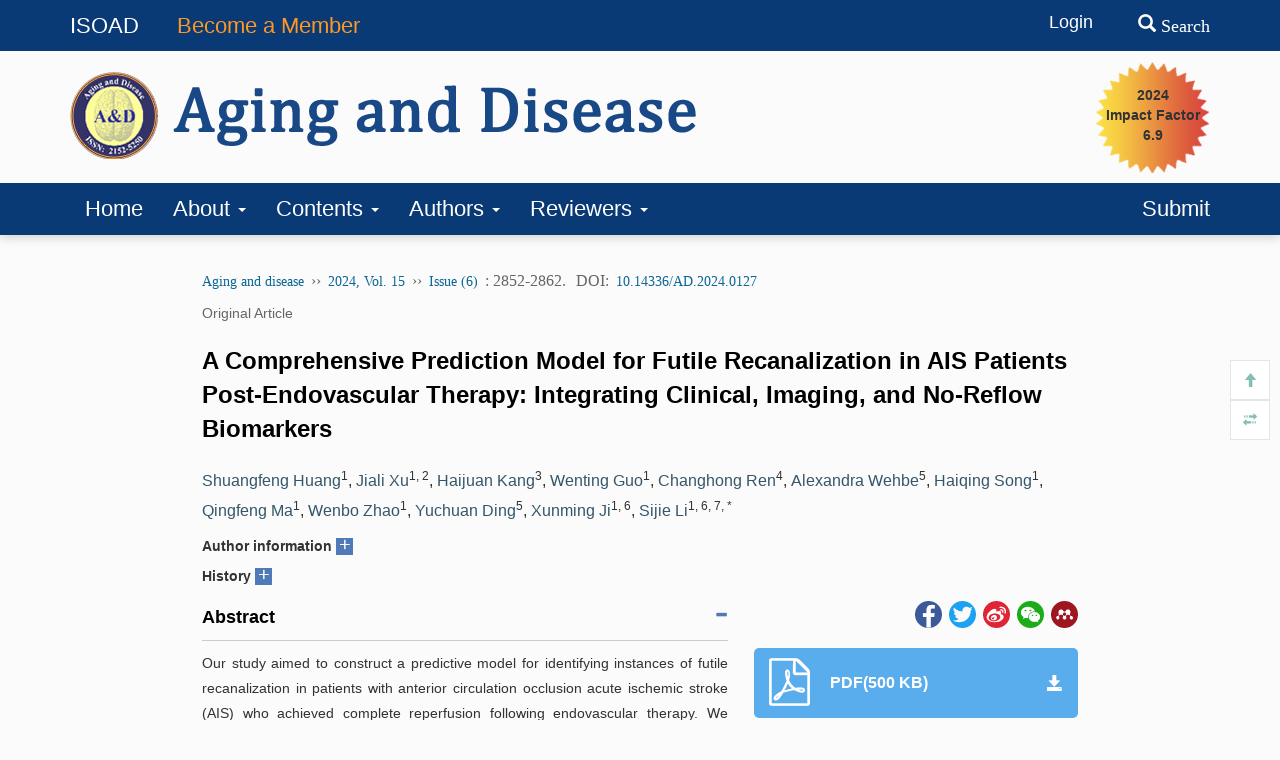

--- FILE ---
content_type: text/html;charset=UTF-8
request_url: https://www.aginganddisease.org/EN/10.14336/AD.2024.0127
body_size: 143279
content:







<!DOCTYPE html>
<html>
	<head>
	
	<meta charset="utf-8" />
	
	<meta http-equiv="X-UA-Compatible" content="IE=edge,chrome=1">
	<!-- 使用 https 可周用些设置，实现http的兼容
	<meta http-equiv="Content-Security-Policy" content="upgrade-insecure-requests" />
	 -->
	<title>A Comprehensive Prediction Model for Futile Recanalization in AIS Patients Post-Endovascular Therapy: Integrating Clinical, Imaging, and No-Reflow Biomarkers</title>

<!-- develop 必引内容，不可删除，不可改动 -->









<link href="/js/bootstrap/css/bootstrap.min.css" rel="stylesheet">
<link rel="stylesheet" href="/develop/static/common/css/css.css">
<link rel="stylesheet" href="/js/jqpagination/jqpagination.css" />
<script src="/js/jquery/jquery.min.js"></script>
<script src="/js/bootstrap/js/bootstrap.min.js"></script>
<script type="text/javascript" src="/js/jquery/jquery.qrcode.min.js"></script>
<script src="/develop/static/common/js/common_en.js"></script>
<script src="/develop/static/common/js/component_en.js"></script>
<script language="javascript" src="/js/store.js"></script>
<script language="javascript" src="/develop/static/common/js/download_en.js"></script>
<script language="javascript" src="/js/My97DatePicker/WdatePicker.js"></script>
<link rel="stylesheet" href="/develop/static/common/bootstrap/js/font-awesome.min.css">

<script>
	$(document).ready(function(){
		$("title").text($("title").text().replace(/<\/?[^>]*>/g,""));
	});
</script>





<!--基本信息-->
<meta name="DOI" content="10.14336/AD.2024.0127"/><!--文章doi-->

<meta name="description" content="&lt;p&gt;Our study aimed to construct a predictive model for identifying instances of futile recanalization in patients with anterior circulation occlusion acute ischemic stroke (AIS) who achieved complete reperfusion following endovascular therapy. We included 173 AIS patients who attained complete reperfusion, as indicated by a Modified Thrombolysis in Cerebral Infarction (mTICI) scale score of 3. Our approach involved a thorough analysis of clinical factors, imaging biomarkers, and potential no-reflow biomarkers through both univariate and multivariate analyses to identify predictors of futile recanalization. The comprehensive model includes clinical factors such as age, presence of diabetes, admission NIHSS score, and the number of stent retriever passes; imaging biomarkers like poor collaterals; and potential no-reflow biomarkers, notably disrupted blood-brain barrier (OR 4.321, 95% CI 1.794-10.405; p = 0.001), neutrophil-to-lymphocyte ratio (NLR; OR 1.095, 95% CI 1.009-1.188; p = 0.030), and D-dimer (OR 1.134, 95% CI 1.017-1.266; p = 0.024). The model demonstrated high predictive accuracy, with a C-index of 0.901 (95% CI 0.855-0.947) and 0.911 (95% CI 0.863-0.954) in the original and bootstrapping validation samples, respectively. Notably, the comprehensive model showed significantly improved predictive performance over models that did not include no-reflow biomarkers, evidenced by an integrated discrimination improvement of 8.86% (95% CI 4.34%-13.39%; p &lt; 0.001) and a categorized reclassification improvement of 18.38% (95% CI 3.53%-33.23%; p = 0.015). This model, which leverages the potential of no-reflow biomarkers, could be especially beneficial in healthcare settings with limited resources. It provides a valuable tool for predicting futile recanalization, thereby informing clinical decision-making. Future research could explore further refinements to this model and its application in diverse clinical settings.&lt;/p&gt;"/>


<meta name="keywords" content="acute ischemic stroke,no-reflow phenomenon,D-dimer,contrast extravasation,neutrophil-to-lymphocyte ratio"/><!--文章关键词列表，用逗号分隔。去掉HTML标签-->

<link rel="canonical" href="https://www.aginganddisease.org/EN/10.14336/AD.2024.0127"/><!--文章url-->
<link rel="shortcut icon" href="https://www.aginganddisease.org/favicon.ico" /><!--网站logo图标-->
<meta charset="UTF-8"/>
<meta name="robots" content="index"/><!--搜索引擎-->
<meta name="renderer" content="webkit"/>
<meta http-equiv="X-UA-Compatible" content="IE=edge,Chrome=1"/><!--浏览器兼容性-->

<!--移动端访问-->
<!-- 
<meta name="viewport" content="width=device-width,initial-scale=1,maximum-scale=10, user-scalable=0"/>
 --><!--设备控制-->
<meta name="format-detection" content="telephone=no"/><!--页面手机号验证-->
<meta name="apple-mobile-web-app-capable" content="yes"/>
<meta name="apple-mobile-web-app-title" content="A Comprehensive Prediction Model for Futile Recanalization in AIS Patients Post-Endovascular Therapy: Integrating Clinical, Imaging, and No-Reflow Biomarkers"/>
<meta name="mobile-web-app-capable" content="yes"/>
<meta name="screen-orientation" content="portrait"/>
<meta name="x5-orientation" content="portrait"/>
<meta name="full-screen" content="yes">
<meta name="x5-fullscreen" content="true">
<meta name="browsermode" content="application">
<meta name="x5-page-mode" content="app">
<meta name="msapplication-tap-highlight" content="no">
<meta http-equiv="Cache-Control" content="no-cache, no-store, must-revalidate">
<meta http-equiv="Expires" content="0">

<!--twitter-->
<meta name="twitter:card" content="summary_large_image" /><!--固定-->
<meta name="twitter:description" content="&lt;p&gt;Our study aimed to construct a predictive model for identifying instances of futile recanalization in patients with anterior circulation occlusion acute ischemic stroke (AIS) who achieved complete reperfusion following endovascular therapy. We included 173 AIS patients who attained complete reperfusion, as indicated by a Modified Thrombolysis in Cerebral Infarction (mTICI) scale score of 3. Our approach involved a thorough analysis of clinical factors, imaging biomarkers, and potential no-reflow biomarkers through both univariate and multivariate analyses to identify predictors of futile recanalization. The comprehensive model includes clinical factors such as age, presence of diabetes, admission NIHSS score, and the number of stent retriever passes; imaging biomarkers like poor collaterals; and potential no-reflow biomarkers, notably disrupted blood-brain barrier (OR 4.321, 95% CI 1.794-10.405; p = 0.001), neutrophil-to-lymphocyte ratio (NLR; OR 1.095, 95% CI 1.009-1.188; p = 0.030), and D-dimer (OR 1.134, 95% CI 1.017-1.266; p = 0.024). The model demonstrated high predictive accuracy, with a C-index of 0.901 (95% CI 0.855-0.947) and 0.911 (95% CI 0.863-0.954) in the original and bootstrapping validation samples, respectively. Notably, the comprehensive model showed significantly improved predictive performance over models that did not include no-reflow biomarkers, evidenced by an integrated discrimination improvement of 8.86% (95% CI 4.34%-13.39%; p &lt; 0.001) and a categorized reclassification improvement of 18.38% (95% CI 3.53%-33.23%; p = 0.015). This model, which leverages the potential of no-reflow biomarkers, could be especially beneficial in healthcare settings with limited resources. It provides a valuable tool for predicting futile recanalization, thereby informing clinical decision-making. Future research could explore further refinements to this model and its application in diverse clinical settings.&lt;/p&gt;" /><!--完整英文摘要-->

<meta name="twitter:title" content="A Comprehensive Prediction Model for Futile Recanalization in AIS Patients Post-Endovascular Therapy: Integrating Clinical, Imaging, and No-Reflow Biomarkers" /><!--完整英文题目-->
<!--DC元数据-->
<meta name="dc.relation.is" content="Aging and disease"/><!-- 英文刊名 -->

<meta name="dc.citation.volume" content="15"/>


<meta name="dc.citation.issue" content="6"/>

<meta name="dc.citation.spage" content="2852"/><!--起始页-->
<meta name="dc.citation.epage" content="2862"/><!--结束页-->
<meta name="dc.title" content="A Comprehensive Prediction Model for Futile Recanalization in AIS Patients Post-Endovascular Therapy: Integrating Clinical, Imaging, and No-Reflow Biomarkers"/><!--完整英文题目-->
<meta name="dc.source" content="Aging and disease"/><!--完整英文刊名-->
<meta name="dc.format" content="text/html"/>
<meta name="dc.publisher" content=""/><!--编辑部英文名称-->



<meta name="dc.date" content="2024-11-15"/><!--正式出版：刊出日期；最新录用：录用日期-->

<meta name="dc.type" content=""/><!--文章类型-->
<meta name="dc.language" content="En"/><!--语种-->
<meta name="dc.copyright" content=""/><!--年 编辑部名称-->
<meta name="dc.description" content="&lt;p&gt;Our study aimed to construct a predictive model for identifying instances of futile recanalization in patients with anterior circulation occlusion acute ischemic stroke (AIS) who achieved complete reperfusion following endovascular therapy. We included 173 AIS patients who attained complete reperfusion, as indicated by a Modified Thrombolysis in Cerebral Infarction (mTICI) scale score of 3. Our approach involved a thorough analysis of clinical factors, imaging biomarkers, and potential no-reflow biomarkers through both univariate and multivariate analyses to identify predictors of futile recanalization. The comprehensive model includes clinical factors such as age, presence of diabetes, admission NIHSS score, and the number of stent retriever passes; imaging biomarkers like poor collaterals; and potential no-reflow biomarkers, notably disrupted blood-brain barrier (OR 4.321, 95% CI 1.794-10.405; p = 0.001), neutrophil-to-lymphocyte ratio (NLR; OR 1.095, 95% CI 1.009-1.188; p = 0.030), and D-dimer (OR 1.134, 95% CI 1.017-1.266; p = 0.024). The model demonstrated high predictive accuracy, with a C-index of 0.901 (95% CI 0.855-0.947) and 0.911 (95% CI 0.863-0.954) in the original and bootstrapping validation samples, respectively. Notably, the comprehensive model showed significantly improved predictive performance over models that did not include no-reflow biomarkers, evidenced by an integrated discrimination improvement of 8.86% (95% CI 4.34%-13.39%; p &lt; 0.001) and a categorized reclassification improvement of 18.38% (95% CI 3.53%-33.23%; p = 0.015). This model, which leverages the potential of no-reflow biomarkers, could be especially beneficial in healthcare settings with limited resources. It provides a valuable tool for predicting futile recanalization, thereby informing clinical decision-making. Future research could explore further refinements to this model and its application in diverse clinical settings.&lt;/p&gt;"/><!--完整英文摘要-->

<meta name="dc.identifier" content="doi:10.14336/AD.2024.0127"/><!--文章doi：必须带“doi:”-->


<!--以下为英文作者-->

<meta name="dc.creator" content="Shuangfeng Huang"/>

<meta name="dc.creator" content="Jiali Xu"/>

<meta name="dc.creator" content="Haijuan Kang"/>

<meta name="dc.creator" content="Wenting Guo"/>

<meta name="dc.creator" content="Changhong Ren"/>

<meta name="dc.creator" content="Alexandra Wehbe"/>

<meta name="dc.creator" content="Haiqing Song"/>

<meta name="dc.creator" content="Qingfeng Ma"/>

<meta name="dc.creator" content="Wenbo Zhao"/>

<meta name="dc.creator" content="Yuchuan Ding"/>

<meta name="dc.creator" content="Xunming Ji"/>

<meta name="dc.creator" content="Sijie Li"/>



<!--以下为文章关键词-->

<meta name="dc.subject" content="acute ischemic stroke"/>

<meta name="dc.subject" content="no-reflow phenomenon"/>

<meta name="dc.subject" content="D-dimer"/>

<meta name="dc.subject" content="contrast extravasation"/>

<meta name="dc.subject" content="neutrophil-to-lymphocyte ratio"/>



<meta name="dc.relation.ispartof" content="Aging and disease"/>

<meta name="prism.issn" content="2152-5250"/><!--期刊印刷版ISSN-->
<meta name="prism.publicationName" content="Aging and disease"/><!--完整英文刊名-->



<meta name="prism.publicationDate" content="2024-11-15"/><!--正式出版：刊出日期；最新录用：录用日期-->

<meta name="prism.section" content=""/><!--文章类型-->

<meta name="prism.volume" content="15">


<meta name="prism.number" content="6"><!--期-->

<meta name="prism.startingPage" content="2852"/><!--起始页-->
<meta name="prism.endingPage" content="2862"/><!--结束页-->
<meta name="prism.copyright" content=""/><!--年 编辑部名称-->
<meta name="prism.url" content="https://www.aginganddisease.org/EN/10.14336/AD.2024.0127"/><!--文章URL-->

<meta name="prism.doi" content="doi:10.14336/AD.2024.0127"/><!--文章doi：必须带“doi:”-->


<!--引用管理器-->
<meta name="citation_pdf_url" content="https://www.aginganddisease.org/EN/PDF/10.14336/AD.2024.0127"/>
<meta name="citation_abstract_html_url" content="https://www.aginganddisease.org/EN/10.14336/AD.2024.0127" />
<meta name="citation_fulltext_html_url" content="https://www.aginganddisease.org/EN/10.14336/AD.2024.0127"/><!--文章HTML页面地址-->
<meta name="citation_journal_title" content="Aging and disease"/><!--完整英文刊名-->
<meta name="citation_journal_abbrev" content="Aging and disease"/><!--英文刊名缩写-->
<meta name="citation_publisher" content=""/><!--出版社英文名称-->
<meta name="citation_issn" content="2152-5250"/><!--期刊ISSN-->
<meta name="citation_title" content="A Comprehensive Prediction Model for Futile Recanalization in AIS Patients Post-Endovascular Therapy: Integrating Clinical, Imaging, and No-Reflow Biomarkers"/><!--文章题目-->

<meta name="citation_volume" content="15"/>


<meta name="citation_issue" content="6"/>




<meta name="citation_publication_date" content="2024/11/15"/><!--正式出版：刊出日期；最新录用：录用日期-->




<meta name="citation_online_date" content="2024/11/15"/><!--正式出版：刊出日期；最新录用：录用日期-->

<meta name="citation_firstpage" content="2852"/>
<meta name="citation_lastpage" content="2862"/>
<meta name="citation_article_type" content=""/><!--文章类型-->
<meta name="citation_language" content="en"/>
<meta name="citation_doi" content="10.14336/AD.2024.0127"/>
<meta name="citation_abstract" content="&lt;p&gt;Our study aimed to construct a predictive model for identifying instances of futile recanalization in patients with anterior circulation occlusion acute ischemic stroke (AIS) who achieved complete reperfusion following endovascular therapy. We included 173 AIS patients who attained complete reperfusion, as indicated by a Modified Thrombolysis in Cerebral Infarction (mTICI) scale score of 3. Our approach involved a thorough analysis of clinical factors, imaging biomarkers, and potential no-reflow biomarkers through both univariate and multivariate analyses to identify predictors of futile recanalization. The comprehensive model includes clinical factors such as age, presence of diabetes, admission NIHSS score, and the number of stent retriever passes; imaging biomarkers like poor collaterals; and potential no-reflow biomarkers, notably disrupted blood-brain barrier (OR 4.321, 95% CI 1.794-10.405; p = 0.001), neutrophil-to-lymphocyte ratio (NLR; OR 1.095, 95% CI 1.009-1.188; p = 0.030), and D-dimer (OR 1.134, 95% CI 1.017-1.266; p = 0.024). The model demonstrated high predictive accuracy, with a C-index of 0.901 (95% CI 0.855-0.947) and 0.911 (95% CI 0.863-0.954) in the original and bootstrapping validation samples, respectively. Notably, the comprehensive model showed significantly improved predictive performance over models that did not include no-reflow biomarkers, evidenced by an integrated discrimination improvement of 8.86% (95% CI 4.34%-13.39%; p &lt; 0.001) and a categorized reclassification improvement of 18.38% (95% CI 3.53%-33.23%; p = 0.015). This model, which leverages the potential of no-reflow biomarkers, could be especially beneficial in healthcare settings with limited resources. It provides a valuable tool for predicting futile recanalization, thereby informing clinical decision-making. Future research could explore further refinements to this model and its application in diverse clinical settings.&lt;/p&gt;"/><!--完整英文摘要-->




<meta name="citation_date" content="2024/11/15"/><!--正式出版：刊出日期；最新录用：录用日期-->




<meta name="citation_author" content="Shuangfeng Huang"/>


<meta name="citation_author" content="Jiali Xu"/>


<meta name="citation_author" content="Haijuan Kang"/>


<meta name="citation_author" content="Wenting Guo"/>


<meta name="citation_author" content="Changhong Ren"/>


<meta name="citation_author" content="Alexandra Wehbe"/>


<meta name="citation_author" content="Haiqing Song"/>


<meta name="citation_author" content="Qingfeng Ma"/>


<meta name="citation_author" content="Wenbo Zhao"/>


<meta name="citation_author" content="Yuchuan Ding"/>


<meta name="citation_author" content="Xunming Ji"/>


<meta name="citation_author" content="Sijie Li"/>




<!--以下为文章关键词-->

<meta name="citation_keywords" content="acute ischemic stroke"/>

<meta name="citation_keywords" content="no-reflow phenomenon"/>

<meta name="citation_keywords" content="D-dimer"/>

<meta name="citation_keywords" content="contrast extravasation"/>

<meta name="citation_keywords" content="neutrophil-to-lymphocyte ratio"/>



<!--开放图谱协议-->
<meta property="og:url" content="https://www.aginganddisease.org/EN/10.14336/AD.2024.0127"/><!--文章HTML页面地址-->
<meta property="og:type" content="Article"/><!--固定为 Article-->
<meta property="og:site_name" content="Aging and disease"/><!--英文刊名-->
<meta property="og:title" content="A Comprehensive Prediction Model for Futile Recanalization in AIS Patients Post-Endovascular Therapy: Integrating Clinical, Imaging, and No-Reflow Biomarkers"/><!--文章题目-->
<meta property="og:description" content="&lt;p&gt;Our study aimed to construct a predictive model for identifying instances of futile recanalization in patients with anterior circulation occlusion acute ischemic stroke (AIS) who achieved complete reperfusion following endovascular therapy. We included 173 AIS patients who attained complete reperfusion, as indicated by a Modified Thrombolysis in Cerebral Infarction (mTICI) scale score of 3. Our approach involved a thorough analysis of clinical factors, imaging biomarkers, and potential no-reflow biomarkers through both univariate and multivariate analyses to identify predictors of futile recanalization. The comprehensive model includes clinical factors such as age, presence of diabetes, admission NIHSS score, and the number of stent retriever passes; imaging biomarkers like poor collaterals; and potential no-reflow biomarkers, notably disrupted blood-brain barrier (OR 4.321, 95% CI 1.794-10.405; p = 0.001), neutrophil-to-lymphocyte ratio (NLR; OR 1.095, 95% CI 1.009-1.188; p = 0.030), and D-dimer (OR 1.134, 95% CI 1.017-1.266; p = 0.024). The model demonstrated high predictive accuracy, with a C-index of 0.901 (95% CI 0.855-0.947) and 0.911 (95% CI 0.863-0.954) in the original and bootstrapping validation samples, respectively. Notably, the comprehensive model showed significantly improved predictive performance over models that did not include no-reflow biomarkers, evidenced by an integrated discrimination improvement of 8.86% (95% CI 4.34%-13.39%; p &lt; 0.001) and a categorized reclassification improvement of 18.38% (95% CI 3.53%-33.23%; p = 0.015). This model, which leverages the potential of no-reflow biomarkers, could be especially beneficial in healthcare settings with limited resources. It provides a valuable tool for predicting futile recanalization, thereby informing clinical decision-making. Future research could explore further refinements to this model and its application in diverse clinical settings.&lt;/p&gt;"/><!--完整英文摘要-->


<meta property="og:image" content="https://www.aginganddisease.org/fileup/2152-5250/COVER/20241118131812_en.jpg"/><!--本期封面图片地址-->



<meta name="article_references" content="Shuangfeng Huang, Jiali Xu, Haijuan Kang, et al. A Comprehensive Prediction Model for Futile Recanalization in AIS Patients Post-Endovascular Therapy: Integrating Clinical, Imaging, and No-Reflow Biomarkers. Aging and disease. 2024, 15 (6): 2852-2862. https://doi.org/10.14336/AD.2024.0127" />

<link rel="stylesheet" href="/custom/jsp/EN/article/showArticle_jsp/showArticle_en.css" />
<script type="text/javascript" src="/js/jquery/jquery.nicescroll.js"></script>
<script type="text/javascript" src="/js/jquery/jquery.webui-popover.js"></script>
<script src="/develop/static/common/js/mag-vue/mag-vue.js"></script>
<script type="text/javascript" src="/develop/jsp/EN/article/showArticle_jsp/showArticle_en.js"></script>

<style>
template{
	display:none;
}
.mag-rich-xref-fn {
    cursor: pointer;
}
</style>

<script type="text/javascript">
//长视频
$(document).ready(function(){
	if($("#showLongArticleVideo") && $("#showLongArticleVideo").length && $("#showLongArticleVideo").length>0){
		mag_ajax_update({
			ele_id:'showLongArticleVideo',
			url:mag_currentQikanUrl() + "/EN/article/showLongArticleVideo.do?id="+$("#articleId").val()
		});
	}
});

	$(document).ready(function(){
		window.metaData = {"authorNotesCorresp_en":["<sup class=\"mag-xml-corresp-label-sup added-by-sys\">&#x0002A;</sup> <strong>Correspondence should be addressed to:</strong> Dr. Sijie Li, Department of Emergency, Xuanwu Hospital, Capital Medical University, Beijing, 10053, China. Emails: <a class=\"mag-xml-email-a\" href=\"mailto:lisijie@xwh.ccmu.edu.cn\">lisijie@xwh.ccmu.edu.cn</a>)"],"referenceList":[{"bodyP_ids":["mag_rich_body_p_1"],"id":"b1-ad-15-6-2852","label":"[1]","nian":2018,"citedCount":1,"citationList":[{"content":"<name><surname>Albers</surname> <given-names>GW</given-names></name>, <name><surname>Marks</surname> <given-names>MP</given-names></name>, <name><surname>Kemp</surname> <given-names>S</given-names></name>, <name><surname>Christensen</surname> <given-names>S</given-names></name>, <name><surname>Tsai</surname> <given-names>JP</given-names></name>, <name><surname>Ortega-Gutierrez</surname> <given-names>S</given-names></name>, et al. (<span class=\"yearStyle\">2018</span>). Thrombectomy for Stroke at 6 to 16 Hours with Selection by Perfusion Imaging. <span class=\"sourceStyle\">N Engl J Med</span>, <span class=\"volStyele\">378</span>:708-718."}]},{"id":"b2-ad-15-6-2852","label":"[2]","nian":2016,"citedCount":0,"citationList":[{"content":"<name><surname>Goyal</surname> <given-names>M</given-names></name>, <name><surname>Menon</surname> <given-names>BK</given-names></name>, <name><surname>van Zwam</surname> <given-names>WH</given-names></name>, <name><surname>Dippel</surname> <given-names>DW</given-names></name>, <name><surname>Mitchell</surname> <given-names>PJ</given-names></name>, <name><surname>Demchuk</surname> <given-names>AM</given-names></name>, et al. (<span class=\"yearStyle\">2016</span>). Endovascular thrombectomy after large-vessel ischaemic stroke: a meta-analysis of individual patient data from five randomised trials. <span class=\"sourceStyle\">Lancet</span>, <span class=\"volStyele\">387</span>:1723-1731."}]},{"id":"b3-ad-15-6-2852","label":"[3]","nian":2023,"citedCount":0,"citationList":[{"content":"<name><surname>Hu</surname> <given-names>W</given-names></name>, <name><surname>Li</surname> <given-names>W</given-names></name>, <name><surname>Mangal</surname> <given-names>R</given-names></name>, <name><surname>Jia</surname> <given-names>M</given-names></name>, <name><surname>Ji</surname> <given-names>X</given-names></name>, <name><surname>Ding</surname> <given-names>Y</given-names></name> (<span class=\"yearStyle\">2023</span>). Normobaric Hyperoxia (NBHO): An Adjunctive Therapy to Cerebrovascular Recanalization in Ischemic Stroke. <span class=\"sourceStyle\">Aging Dis</span>, <span class=\"volStyele\">14</span>:1483-1487."}]},{"id":"b4-ad-15-6-2852","label":"[4]","nian":2023,"citedCount":0,"citationList":[{"content":"<name><surname>Eaton</surname> <given-names>RG</given-names></name>, <name><surname>Duru</surname> <given-names>O</given-names></name>, <name><surname>Powers</surname> <given-names>CJ</given-names></name> (<span class=\"yearStyle\">2023</span>). Direct transfer for thrombectomy in patients with large vessel occlusions on computed tomography angiography results in safe revascularization. <span class=\"sourceStyle\">Brain Circ</span>, <span class=\"volStyele\">9</span>:25-29."}]},{"bodyP_ids":["mag_rich_body_p_1"],"id":"b5-ad-15-6-2852","label":"[5]","nian":2022,"citedCount":1,"citationList":[{"content":"<name><surname>Senturk</surname> <given-names>C</given-names></name> (<span class=\"yearStyle\">2022</span>). Mechanical thrombectomy with a novel beveled tip aspiration catheter: A technical case report. <span class=\"sourceStyle\">Brain Circ</span>, <span class=\"volStyele\">8</span>:215-218."}]},{"bodyP_ids":["mag_rich_body_p_1"],"id":"b6-ad-15-6-2852","label":"[6]","nian":2021,"citedCount":1,"citationList":[{"content":"<name><surname>van Horn</surname> <given-names>N</given-names></name>, <name><surname>Kniep</surname> <given-names>H</given-names></name>, <name><surname>Leischner</surname> <given-names>H</given-names></name>, <name><surname>McDonough</surname> <given-names>R</given-names></name>, <name><surname>Deb-Chatterji</surname> <given-names>M</given-names></name>, <name><surname>Broocks</surname> <given-names>G</given-names></name>, et al. (<span class=\"yearStyle\">2021</span>). Predictors of poor clinical outcome despite complete reperfusion in acute ischemic stroke patients. <span class=\"sourceStyle\">J Neurointerv Surg</span>, <span class=\"volStyele\">13</span>:14-18."}]},{"id":"b7-ad-15-6-2852","label":"[7]","nian":2023,"citedCount":0,"citationList":[{"content":"<name><surname>Deng</surname> <given-names>G</given-names></name>, <name><surname>Chu</surname> <given-names>YH</given-names></name>, <name><surname>Xiao</surname> <given-names>J</given-names></name>, <name><surname>Shang</surname> <given-names>K</given-names></name>, <name><surname>Zhou</surname> <given-names>LQ</given-names></name>, <name><surname>Qin</surname> <given-names>C</given-names></name>, et al. (<span class=\"yearStyle\">2023</span>). Risk Factors, Pathophysiologic Mechanisms, and Potential Treatment Strategies of Futile Recanalization after Endovascular Therapy in Acute Ischemic Stroke. <span class=\"sourceStyle\">Aging Dis</span>, <span class=\"volStyele\">14</span>:2096-2112."}]},{"bodyP_ids":["mag_rich_body_p_1"],"id":"b8-ad-15-6-2852","label":"[8]","nian":2023,"citedCount":1,"citationList":[{"content":"<name><surname>Kan</surname> <given-names>Y</given-names></name>, <name><surname>Li</surname> <given-names>S</given-names></name>, <name><surname>Zhang</surname> <given-names>B</given-names></name>, <name><surname>Ding</surname> <given-names>Y</given-names></name>, <name><surname>Zhao</surname> <given-names>W</given-names></name>, <name><surname>Ji</surname> <given-names>X</given-names></name> (<span class=\"yearStyle\">2023</span>). No-reflow phenomenon following stroke recanalization therapy: Clinical assessment advances: A narrative review. <span class=\"sourceStyle\">Brain Circ</span>, <span class=\"volStyele\">9</span>:214-221."}]},{"bodyP_ids":["mag_rich_body_p_2"],"id":"b9-ad-15-6-2852","label":"[9]","nian":2021,"citedCount":1,"citationList":[{"content":"<name><surname>Pan</surname> <given-names>H</given-names></name>, <name><surname>Lin</surname> <given-names>C</given-names></name>, <name><surname>Chen</surname> <given-names>L</given-names></name>, <name><surname>Qiao</surname> <given-names>Y</given-names></name>, <name><surname>Huang</surname> <given-names>P</given-names></name>, <name><surname>Liu</surname> <given-names>B</given-names></name>, et al. (<span class=\"yearStyle\">2021</span>). Multiple-Factor Analyses of Futile Recanalization in Acute Ischemic Stroke Patients Treated With Mechanical Thrombectomy. <span class=\"sourceStyle\">Front Neurol</span>, <span class=\"volStyele\">12</span>:704088."}]},{"bodyP_ids":["mag_rich_body_p_33","mag_rich_body_p_34"],"id":"b10-ad-15-6-2852","label":"[10]","nian":2021,"citedCount":3,"citationList":[{"content":"<name><surname>Riou-Comte</surname> <given-names>N</given-names></name>, <name><surname>Guillemin</surname> <given-names>F</given-names></name>, <name><surname>Gory</surname> <given-names>B</given-names></name>, <name><surname>Lapergue</surname> <given-names>B</given-names></name>, <name><surname>Zhu</surname> <given-names>F</given-names></name>, <name><surname>Soudant</surname> <given-names>M</given-names></name>, et al. (<span class=\"yearStyle\">2021</span>). Predictive factors of functional independence after optimal reperfusion in anterior circulation ischaemic stroke with indication for intravenous thrombolysis plus mechanical thrombectomy. <span class=\"sourceStyle\">Eur J Neurol</span>, <span class=\"volStyele\">28</span>:141-151."}]},{"bodyP_ids":["mag_rich_body_p_2"],"id":"b11-ad-15-6-2852","label":"[11]","nian":2022,"citedCount":1,"citationList":[{"content":"<name><surname>Su</surname> <given-names>M</given-names></name>, <name><surname>Zhou</surname> <given-names>Y</given-names></name>, <name><surname>Chen</surname> <given-names>Z</given-names></name>, <name><surname>Pu</surname> <given-names>M</given-names></name>, <name><surname>Li</surname> <given-names>Z</given-names></name>, <name><surname>Du</surname> <given-names>H</given-names></name>, et al. (<span class=\"yearStyle\">2022</span>). Cystatin C predicts futile recanalization in patients with acute ischemic stroke after endovascular treatment. <span class=\"sourceStyle\">J Neurol</span>, <span class=\"volStyele\">269</span>:966-972."}]},{"bodyP_ids":["mag_rich_body_p_2"],"id":"b12-ad-15-6-2852","label":"[12]","nian":2020,"citedCount":1,"citationList":[{"content":"<name><surname>LeCouffe</surname> <given-names>NE</given-names></name>, <name><surname>Kappelhof</surname> <given-names>M</given-names></name>, <name><surname>Treurniet</surname> <given-names>KM</given-names></name>, <name><surname>Lingsma</surname> <given-names>HF</given-names></name>, <name><surname>Zhang</surname> <given-names>G</given-names></name>, <name><surname>van den Wijngaard</surname> <given-names>IR</given-names></name>, et al. (<span class=\"yearStyle\">2020</span>). 2B, 2C, or 3: What Should Be the Angiographic Target for Endovascular Treatment in Ischemic Stroke? <span class=\"sourceStyle\">Stroke</span>, <span class=\"volStyele\">51</span>:1790-1796."}]},{"bodyP_ids":["mag_rich_body_p_3"],"id":"b13-ad-15-6-2852","label":"[13]","nian":2022,"citedCount":1,"citationList":[{"content":"<name><surname>Ng</surname> <given-names>FC</given-names></name>, <name><surname>Churilov</surname> <given-names>L</given-names></name>, <name><surname>Yassi</surname> <given-names>N</given-names></name>, <name><surname>Kleinig</surname> <given-names>TJ</given-names></name>, <name><surname>Thijs</surname> <given-names>V</given-names></name>, <name><surname>Wu</surname> <given-names>T</given-names></name>, et al. (<span class=\"yearStyle\">2022</span>). Prevalence and Significance of Impaired Microvascular Tissue Reperfusion Despite Macrovascular Angiographic Reperfusion (No-Reflow). <span class=\"sourceStyle\">Neurology</span>, <span class=\"volStyele\">98</span>:e790-e801."}]},{"bodyP_ids":["mag_rich_body_p_3"],"id":"b14-ad-15-6-2852","label":"[14]","nian":2009,"citedCount":1,"citationList":[{"content":"<name><surname>Yemisci</surname> <given-names>M</given-names></name>, <name><surname>Gursoy-Ozdemir</surname> <given-names>Y</given-names></name>, <name><surname>Vural</surname> <given-names>A</given-names></name>, <name><surname>Can</surname> <given-names>A</given-names></name>, <name><surname>Topalkara</surname> <given-names>K</given-names></name>, <name><surname>Dalkara</surname> <given-names>T</given-names></name> (<span class=\"yearStyle\">2009</span>). Pericyte contraction induced by oxidative-nitrative stress impairs capillary reflow despite successful opening of an occluded cerebral artery. <span class=\"sourceStyle\">Nat Med</span>, <span class=\"volStyele\">15</span>:1031-1037."}]},{"bodyP_ids":["mag_rich_body_p_4"],"id":"b15-ad-15-6-2852","label":"[15]","nian":2017,"citedCount":1,"citationList":[{"content":"<name><surname>Vakili</surname> <given-names>H</given-names></name>, <name><surname>Shirazi</surname> <given-names>M</given-names></name>, <name><surname>Charkhkar</surname> <given-names>M</given-names></name>, <name><surname>Khaheshi</surname> <given-names>I</given-names></name>, <name><surname>Memaryan</surname> <given-names>M</given-names></name>, <name><surname>Naderian</surname> <given-names>M</given-names></name> (<span class=\"yearStyle\">2017</span>). Correlation of platelet-to-lymphocyte ratio and neutrophil-to-lymphocyte ratio with thrombolysis in myocardial infarction frame count in ST-segment elevation myocardial infarction. <span class=\"sourceStyle\">Eur J Clin Invest</span>, <span class=\"volStyele\">47</span>:322-327."}]},{"id":"b16-ad-15-6-2852","label":"[16]","nian":2017,"citedCount":0,"citationList":[{"content":"<name><surname>Celik</surname> <given-names>T</given-names></name>, <name><surname>Balta</surname> <given-names>S</given-names></name>, <name><surname>Mikhailidis</surname> <given-names>DP</given-names></name>, <name><surname>Ozturk</surname> <given-names>C</given-names></name>, <name><surname>Aydin</surname> <given-names>I</given-names></name>, <name><surname>Tok</surname> <given-names>D</given-names></name>, et al. (<span class=\"yearStyle\">2017</span>). The Relation Between No-Reflow Phenomenon and Complete Blood Count Parameters. <span class=\"sourceStyle\">Angiology</span>, <span class=\"volStyele\">68</span>:381-388."}]},{"bodyP_ids":["mag_rich_body_p_10"],"id":"b17-ad-15-6-2852","label":"[17]","nian":2018,"citedCount":1,"citationList":[{"content":"<name><surname>Kloner</surname> <given-names>RA</given-names></name>, <name><surname>King</surname> <given-names>KS</given-names></name>, <name><surname>Harrington</surname> <given-names>MG</given-names></name> (<span class=\"yearStyle\">2018</span>). No-reflow phenomenon in the heart and brain. <span class=\"sourceStyle\">Am J Physiol Heart Circ Physiol</span>, <span class=\"volStyele\">315</span>:H550-h562."}]},{"bodyP_ids":["mag_rich_body_p_4"],"id":"b18-ad-15-6-2852","label":"[18]","nian":2023,"citedCount":1,"citationList":[{"content":"<name><surname>Huang</surname> <given-names>Y</given-names></name>, <name><surname>Shi</surname> <given-names>Y</given-names></name>, <name><surname>Wang</surname> <given-names>M</given-names></name>, <name><surname>Liu</surname> <given-names>B</given-names></name>, <name><surname>Chang</surname> <given-names>X</given-names></name>, <name><surname>Xiao</surname> <given-names>X</given-names></name>, et al. (<span class=\"yearStyle\">2023</span>). Pannexin1 Channel-Mediated Inflammation in Acute Ischemic Stroke. <span class=\"sourceStyle\">Aging Dis.</span>"}]},{"bodyP_ids":["mag_rich_body_p_4"],"id":"b19-ad-15-6-2852","label":"[19]","nian":2018,"citedCount":1,"citationList":[{"content":"<name><surname>Bustamante</surname> <given-names>A</given-names></name>, <name><surname>Ning</surname> <given-names>M</given-names></name>, <name><surname>Garc&#x000ed;a-Berrocoso</surname> <given-names>T</given-names></name>, <name><surname>Penalba</surname> <given-names>A</given-names></name>, <name><surname>Boada</surname> <given-names>C</given-names></name>, <name><surname>Simats</surname> <given-names>A</given-names></name>, et al. (<span class=\"yearStyle\">2018</span>). Usefulness of ADAMTS13 to predict response to recanalization therapies in acute ischemic stroke. <span class=\"sourceStyle\">Neurology</span>, <span class=\"volStyele\">90</span>:e995-e1004."}]},{"bodyP_ids":["mag_rich_body_p_6"],"id":"b20-ad-15-6-2852","label":"[20]","nian":2019,"citedCount":1,"citationList":[{"content":"<name><surname>Powers</surname> <given-names>WJ</given-names></name>, <name><surname>Rabinstein</surname> <given-names>AA</given-names></name>, <name><surname>Ackerson</surname> <given-names>T</given-names></name>, <name><surname>Adeoye</surname> <given-names>OM</given-names></name>, <name><surname>Bambakidis</surname> <given-names>NC</given-names></name>, <name><surname>Becker</surname> <given-names>K</given-names></name>, et al. (<span class=\"yearStyle\">2019</span>). Guidelines for the Early Management of Patients With Acute Ischemic Stroke: 2019 Update to the 2018 Guidelines for the Early Management of Acute Ischemic Stroke: A Guideline for Healthcare Professionals From the American Heart Association/American Stroke Association. <span class=\"sourceStyle\">Stroke</span>, <span class=\"volStyele\">50</span>:e344-e418."}]},{"bodyP_ids":["mag_rich_body_p_6"],"id":"b21-ad-15-6-2852","label":"[21]","nian":2018,"citedCount":1,"citationList":[{"content":"<name><surname>Powers</surname> <given-names>WJ</given-names></name>, <name><surname>Rabinstein</surname> <given-names>AA</given-names></name>, <name><surname>Ackerson</surname> <given-names>T</given-names></name>, <name><surname>Adeoye</surname> <given-names>OM</given-names></name>, <name><surname>Bambakidis</surname> <given-names>NC</given-names></name>, <name><surname>Becker</surname> <given-names>K</given-names></name>, et al. (<span class=\"yearStyle\">2018</span>). 2018 Guidelines for the Early Management of Patients With Acute Ischemic Stroke: A Guideline for Healthcare Professionals From the American Heart Association/American Stroke Association. <span class=\"sourceStyle\">Stroke</span>, <span class=\"volStyele\">49</span>:e46-e110."}]},{"bodyP_ids":["mag_rich_body_p_8","mag_rich_body_p_9"],"id":"b22-ad-15-6-2852","label":"[22]","nian":2020,"citedCount":2,"citationList":[{"content":"<name><surname>Pedraza</surname> <given-names>MI</given-names></name>, <name><surname>de Lera</surname> <given-names>M</given-names></name>, <name><surname>Bos</surname> <given-names>D</given-names></name>, <name><surname>Calleja</surname> <given-names>AI</given-names></name>, <name><surname>Cortijo</surname> <given-names>E</given-names></name>, <name><surname>G&#x000f3;mez-Vicente</surname> <given-names>B</given-names></name>, et al. (<span class=\"yearStyle\">2020</span>). Brain Atrophy and the Risk of Futile Endovascular Reperfusion in Acute Ischemic Stroke. <span class=\"sourceStyle\">Stroke</span>, <span class=\"volStyele\">51</span>:1514-1521."}]},{"bodyP_ids":["mag_rich_body_p_9"],"id":"b23-ad-15-6-2852","label":"[23]","nian":2007,"citedCount":1,"citationList":[{"content":"<name><surname>Tan</surname> <given-names>JC</given-names></name>, <name><surname>Dillon</surname> <given-names>WP</given-names></name>, <name><surname>Liu</surname> <given-names>S</given-names></name>, <name><surname>Adler</surname> <given-names>F</given-names></name>, <name><surname>Smith</surname> <given-names>WS</given-names></name>, <name><surname>Wintermark</surname> <given-names>M</given-names></name> (<span class=\"yearStyle\">2007</span>). Systematic comparison of perfusion-CT and CT-angiography in acute stroke patients. <span class=\"sourceStyle\">Ann Neurol</span>, <span class=\"volStyele\">61</span>:533-543."}]},{"bodyP_ids":["mag_rich_body_p_10"],"id":"b24-ad-15-6-2852","label":"[24]","nian":1994,"citedCount":1,"citationList":[{"content":"<name><surname>Okada</surname> <given-names>Y</given-names></name>, <name><surname>Copeland</surname> <given-names>BR</given-names></name>, <name><surname>Fitridge</surname> <given-names>R</given-names></name>, <name><surname>Koziol</surname> <given-names>JA</given-names></name>, <name><surname>del Zoppo</surname> <given-names>GJ</given-names></name> (<span class=\"yearStyle\">1994</span>). Fibrin contributes to microvascular obstructions and parenchymal changes during early focal cerebral ischemia and reperfusion. <span class=\"sourceStyle\">Stroke</span>, <span class=\"volStyele\">25</span>:1847-1853; discussion 1853-1844."}]},{"bodyP_ids":["mag_rich_body_p_13"],"id":"b25-ad-15-6-2852","label":"[25]","nian":2021,"citedCount":1,"citationList":[{"content":"<name><surname>Gong</surname> <given-names>P</given-names></name>, <name><surname>Liu</surname> <given-names>Y</given-names></name>, <name><surname>Gong</surname> <given-names>Y</given-names></name>, <name><surname>Chen</surname> <given-names>G</given-names></name>, <name><surname>Zhang</surname> <given-names>X</given-names></name>, <name><surname>Wang</surname> <given-names>S</given-names></name>, et al. (<span class=\"yearStyle\">2021</span>). The association of neutrophil to lymphocyte ratio, platelet to lymphocyte ratio, and lymphocyte to monocyte ratio with post-thrombolysis early neurological outcomes in patients with acute ischemic stroke. <span class=\"sourceStyle\">J Neuroinflammation</span>, <span class=\"volStyele\">18</span>:51."}]},{"bodyP_ids":["mag_rich_body_p_13"],"id":"b26-ad-15-6-2852","label":"[26]","nian":2022,"citedCount":1,"citationList":[{"content":"<name><surname>Lin</surname> <given-names>KB</given-names></name>, <name><surname>Fan</surname> <given-names>FH</given-names></name>, <name><surname>Cai</surname> <given-names>MQ</given-names></name>, <name><surname>Yu</surname> <given-names>Y</given-names></name>, <name><surname>Fu</surname> <given-names>CL</given-names></name>, <name><surname>Ding</surname> <given-names>LY</given-names></name>, et al. (<span class=\"yearStyle\">2022</span>). Systemic immune inflammation index and system inflammation response index are potential biomarkers of atrial fibrillation among the patients presenting with ischemic stroke. <span class=\"sourceStyle\">Eur J Med Res</span>, <span class=\"volStyele\">27</span>:106."}]},{"bodyP_ids":["mag_rich_body_p_33"],"id":"b27-ad-15-6-2852","label":"[27]","nian":2017,"citedCount":1,"citationList":[{"content":"<name><surname>Dargazanli</surname> <given-names>C</given-names></name>, <name><surname>Consoli</surname> <given-names>A</given-names></name>, <name><surname>Barral</surname> <given-names>M</given-names></name>, <name><surname>Labreuche</surname> <given-names>J</given-names></name>, <name><surname>Redjem</surname> <given-names>H</given-names></name>, <name><surname>Ciccio</surname> <given-names>G</given-names></name>, et al. (<span class=\"yearStyle\">2017</span>). Impact of Modified TICI 3 versus Modified TICI 2b Reperfusion Score to Predict Good Outcome following Endovascular Therapy. <span class=\"sourceStyle\">AJNR Am J Neuroradiol</span>, <span class=\"volStyele\">38</span>:90-96."}]},{"bodyP_ids":["mag_rich_body_p_33"],"id":"b28-ad-15-6-2852","label":"[28]","nian":2023,"citedCount":1,"citationList":[{"content":"<name><surname>Nie</surname> <given-names>X</given-names></name>, <name><surname>Leng</surname> <given-names>X</given-names></name>, <name><surname>Miao</surname> <given-names>Z</given-names></name>, <name><surname>Fisher</surname> <given-names>M</given-names></name>, <name><surname>Liu</surname> <given-names>L</given-names></name> (<span class=\"yearStyle\">2023</span>). Clinically Ineffective Reperfusion After Endovascular Therapy in Acute Ischemic Stroke. <span class=\"sourceStyle\">Stroke</span>, <span class=\"volStyele\">54</span>:873-881."}]},{"bodyP_ids":["mag_rich_body_p_34"],"id":"b29-ad-15-6-2852","label":"[29]","nian":2021,"citedCount":1,"citationList":[{"content":"<name><surname>Neuberger</surname> <given-names>U</given-names></name>, <name><surname>Vollmuth</surname> <given-names>P</given-names></name>, <name><surname>Nagel</surname> <given-names>S</given-names></name>, <name><surname>Sch&#x000f6;nenberger</surname> <given-names>S</given-names></name>, <name><surname>Weyland</surname> <given-names>CS</given-names></name>, <name><surname>Gumbinger</surname> <given-names>C</given-names></name>, et al. (<span class=\"yearStyle\">2021</span>). Optimal thresholds to predict long-term outcome after complete endovascular recanalization in acute anterior ischemic stroke. <span class=\"sourceStyle\">J Neurointerv Surg</span>, <span class=\"volStyele\">13</span>:1124-1127."}]},{"bodyP_ids":["mag_rich_body_p_36"],"id":"b30-ad-15-6-2852","label":"[30]","nian":2014,"citedCount":2,"citationList":[{"content":"<name><surname>Brooks</surname> <given-names>SD</given-names></name>, <name><surname>Spears</surname> <given-names>C</given-names></name>, <name><surname>Cummings</surname> <given-names>C</given-names></name>, <name><surname>VanGilder</surname> <given-names>RL</given-names></name>, <name><surname>Stinehart</surname> <given-names>KR</given-names></name>, <name><surname>Gutmann</surname> <given-names>L</given-names></name>, et al. (<span class=\"yearStyle\">2014</span>). Admission neutrophil-lymphocyte ratio predicts 90 day outcome after endovascular stroke therapy. <span class=\"sourceStyle\">J Neurointerv Surg</span>, <span class=\"volStyele\">6</span>:578-583."}]},{"bodyP_ids":["mag_rich_body_p_36"],"id":"b31-ad-15-6-2852","label":"[31]","nian":2021,"citedCount":1,"citationList":[{"content":"<name><surname>Sharma</surname> <given-names>D</given-names></name>, <name><surname>Spring</surname> <given-names>KJ</given-names></name>, <name><surname>Bhaskar</surname> <given-names>SMM</given-names></name> (<span class=\"yearStyle\">2021</span>). Neutrophil-lymphocyte ratio in acute ischemic stroke: Immunopathology, management, and prognosis. <span class=\"sourceStyle\">Acta Neurol Scand</span>, <span class=\"volStyele\">144</span>:486-499."}]},{"bodyP_ids":["mag_rich_body_p_36"],"id":"b32-ad-15-6-2852","label":"[32]","nian":2020,"citedCount":1,"citationList":[{"content":"<name><surname>&#x0015a;wito&#x00144;ska</surname> <given-names>M</given-names></name>, <name><surname>Pieku&#x0015b;-S&#x00142;omka</surname> <given-names>N</given-names></name>, <name><surname>S&#x00142;omka</surname> <given-names>A</given-names></name>, <name><surname>Sokal</surname> <given-names>P</given-names></name>, <name><surname>&#x0017b;ekanowska</surname> <given-names>E</given-names></name>, <name><surname>Lattanzi</surname> <given-names>S</given-names></name> (<span class=\"yearStyle\">2020</span>). Neutrophil-to-Lymphocyte Ratio and Symptomatic Hemorrhagic Transformation in Ischemic Stroke Patients Undergoing Revascularization. <span class=\"sourceStyle\">Brain Sci</span>, <span class=\"volStyele\">10</span>."}]},{"bodyP_ids":["mag_rich_body_p_37"],"id":"b33-ad-15-6-2852","label":"[33]","nian":2023,"citedCount":1,"citationList":[{"content":"<name><surname>Baek</surname> <given-names>JH</given-names></name>, <name><surname>Heo</surname> <given-names>JH</given-names></name>, <name><surname>Nam</surname> <given-names>HS</given-names></name>, <name><surname>Kim</surname> <given-names>BM</given-names></name>, <name><surname>Kim</surname> <given-names>DJ</given-names></name>, <name><surname>Kim</surname> <given-names>YD</given-names></name> (<span class=\"yearStyle\">2023</span>). Preprocedural D-Dimer Level as a Predictor of First-Pass Recanalization and Functional Outcome in Endovascular Treatment of Acute Ischemic Stroke. <span class=\"sourceStyle\">J Clin Med</span>, <span class=\"volStyele\">12</span>."}]},{"bodyP_ids":["mag_rich_body_p_37"],"id":"b34-ad-15-6-2852","label":"[34]","nian":2019,"citedCount":1,"citationList":[{"content":"<name><surname>Yao</surname> <given-names>T</given-names></name>, <name><surname>Tian</surname> <given-names>BL</given-names></name>, <name><surname>Li</surname> <given-names>G</given-names></name>, <name><surname>Cui</surname> <given-names>Q</given-names></name>, <name><surname>Wang</surname> <given-names>CF</given-names></name>, <name><surname>Zhang</surname> <given-names>Q</given-names></name>, et al. (<span class=\"yearStyle\">2019</span>). Elevated plasma D-dimer levels are associated with short-term poor outcome in patients with acute ischemic stroke: a prospective, observational study. <span class=\"sourceStyle\">BMC Neurol</span>, <span class=\"volStyele\">19</span>:175."}]},{"bodyP_ids":["mag_rich_body_p_37"],"id":"b35-ad-15-6-2852","label":"[35]","nian":2022,"citedCount":1,"citationList":[{"content":"<name><surname>Johnson</surname> <given-names>JN</given-names></name>, <name><surname>Srivatsan</surname> <given-names>A</given-names></name>, <name><surname>Chueh</surname> <given-names>J</given-names></name>, <name><surname>Arslanian</surname> <given-names>R</given-names></name>, <name><surname>Gounis</surname> <given-names>MJ</given-names></name>, <name><surname>Puri</surname> <given-names>AS</given-names></name>, et al. (<span class=\"yearStyle\">2022</span>). Impact of histological clot composition on preprocedure imaging and mechanical thrombectomy. <span class=\"sourceStyle\">Brain Circ</span>, <span class=\"volStyele\">8</span>:87-93."}]},{"bodyP_ids":["mag_rich_body_p_38"],"id":"b36-ad-15-6-2852","label":"[36]","nian":2018,"citedCount":1,"citationList":[{"content":"<name><surname>Baek</surname> <given-names>JH</given-names></name>, <name><surname>Kim</surname> <given-names>BM</given-names></name>, <name><surname>Heo</surname> <given-names>JH</given-names></name>, <name><surname>Nam</surname> <given-names>HS</given-names></name>, <name><surname>Kim</surname> <given-names>YD</given-names></name>, <name><surname>Park</surname> <given-names>H</given-names></name>, et al. (<span class=\"yearStyle\">2018</span>). Number of Stent Retriever Passes Associated With Futile Recanalization in Acute Stroke. <span class=\"sourceStyle\">Stroke</span>, <span class=\"volStyele\">49</span>:2088-2095."}]},{"bodyP_ids":["mag_rich_body_p_38"],"id":"b37-ad-15-6-2852","label":"[37]","nian":2023,"citedCount":1,"citationList":[{"content":"<name><surname>Zhang</surname> <given-names>M</given-names></name>, <name><surname>Xing</surname> <given-names>P</given-names></name>, <name><surname>Tang</surname> <given-names>J</given-names></name>, <name><surname>Shi</surname> <given-names>L</given-names></name>, <name><surname>Yang</surname> <given-names>P</given-names></name>, <name><surname>Zhang</surname> <given-names>Y</given-names></name>, et al. (<span class=\"yearStyle\">2023</span>). Predictors and outcome of early neurological deterioration after endovascular thrombectomy: a secondary analysis of the DIRECT-MT trial. <span class=\"sourceStyle\">J Neurointerv Surg</span>, <span class=\"volStyele\">15</span>:e9-e16."}]},{"bodyP_ids":["mag_rich_body_p_38"],"id":"b38-ad-15-6-2852","label":"[38]","nian":2023,"citedCount":1,"citationList":[{"content":"<name><surname>Suo</surname> <given-names>Q</given-names></name>, <name><surname>Deng</surname> <given-names>L</given-names></name>, <name><surname>Chen</surname> <given-names>T</given-names></name>, <name><surname>Wu</surname> <given-names>S</given-names></name>, <name><surname>Qi</surname> <given-names>L</given-names></name>, <name><surname>Liu</surname> <given-names>Z</given-names></name>, et al. (<span class=\"yearStyle\">2023</span>). Optogenetic Activation of Astrocytes Reduces Blood-Brain Barrier Disruption via IL-10 In Stroke. <span class=\"sourceStyle\">Aging Dis</span>, <span class=\"volStyele\">14</span>:1870-1886."}]},{"bodyP_ids":["mag_rich_body_p_38"],"id":"b39-ad-15-6-2852","label":"[39]","nian":2023,"citedCount":1,"citationList":[{"content":"<name><surname>Qi</surname> <given-names>Z</given-names></name>, <name><surname>Zhou</surname> <given-names>X</given-names></name>, <name><surname>Dong</surname> <given-names>W</given-names></name>, <name><surname>Timmins</surname> <given-names>GS</given-names></name>, <name><surname>Pan</surname> <given-names>R</given-names></name>, <name><surname>Shi</surname> <given-names>W</given-names></name>, et al. (<span class=\"yearStyle\">2023</span>). Neuronal Zinc Transporter ZnT3 Modulates Cerebral Ischemia-Induced Blood-Brain Barrier Disruption. <span class=\"sourceStyle\">Aging Dis.</span>"}]},{"bodyP_ids":["mag_rich_body_p_39"],"id":"b40-ad-15-6-2852","label":"[40]","nian":2023,"citedCount":1,"citationList":[{"content":"<name><surname>Kniep</surname> <given-names>H</given-names></name>, <name><surname>Meyer</surname> <given-names>L</given-names></name>, <name><surname>Broocks</surname> <given-names>G</given-names></name>, <name><surname>Bechstein</surname> <given-names>M</given-names></name>, <name><surname>Heitkamp</surname> <given-names>C</given-names></name>, <name><surname>Winkelmeier</surname> <given-names>L</given-names></name>, et al. (<span class=\"yearStyle\">2023</span>). Thrombectomy for M2 Occlusions: Predictors of Successful and Futile Recanalization. <span class=\"sourceStyle\">Stroke</span>, <span class=\"volStyele\">54</span>:2002-2012."}]},{"bodyP_ids":["mag_rich_body_p_39"],"id":"b41-ad-15-6-2852","label":"[41]","nian":2023,"citedCount":1,"citationList":[{"content":"<name><surname>Maguida</surname> <given-names>G</given-names></name>, <name><surname>Shuaib</surname> <given-names>A</given-names></name> (<span class=\"yearStyle\">2023</span>). Collateral Circulation in Ischemic Stroke: An Updated Review. <span class=\"sourceStyle\">J Stroke</span>, <span class=\"volStyele\">25</span>:179-198."}]},{"bodyP_ids":["mag_rich_body_p_39"],"id":"b42-ad-15-6-2852","label":"[42]","nian":2022,"citedCount":1,"citationList":[{"content":"<name><surname>Eren</surname> <given-names>F</given-names></name>, <name><surname>Yilmaz</surname> <given-names>SE</given-names></name> (<span class=\"yearStyle\">2022</span>). Neuroprotective approach in acute ischemic stroke: A systematic review of clinical and experimental studies. <span class=\"sourceStyle\">Brain Circ</span>, <span class=\"volStyele\">8</span>:172-179."}]}],"fnList":[{"id":"fn1-ad-15-6-2852","content":"<p>These authors contributed equally to this work.</p>"}],"affList_en":["<sup>1</sup>Department of Neurology, Xuanwu Hospital, Capital Medical University, Beijing, China.","<sup>2</sup>Department of Rehabilitation Medicine, Beijing Shijitan Hospital, Capital Medical University, Beijing, China.","<sup>3</sup>Department of Neurology, Beijing Fengtai Hospital of Integrated Traditional Chinese and Modern Medicine, Beijing, China.","<sup>4</sup>Beijing Key Laboratory of Hypoxic Conditioning Translational Medicine, Xuanwu Hospital, Capital Medical University, Beijing, China.","<sup>5</sup>Department of Neurosurgery, Wayne State University School of Medicine, Detroit, MI, 48201, USA.","<sup>6</sup>Beijing Institute of Brain Disorders, Laboratory of Brain Disorders, Ministry of Science and Technology, Collaborative Innovation Center for Brain Disorders, Capital Medical University, Beijing, China.","<sup>7</sup>Department of Emergency, Xuanwu Hospital, Capital Medical University, Beijing, China."],"article":{"juan":"15","endNoteUrl_en":"https://www.aginganddisease.org/EN/article/getTxtFile.do?fileType=EndNote&id=148657","bibtexUrl_cn":"https://www.aginganddisease.org/CN/article/getTxtFile.do?fileType=BibTeX&id=148657","copyrightLicense_en":"<license-p>this is an open access article distributed under the terms of the creative commons attribution license, which permits unrestricted use, distribution and reproduction in any medium, provided the original author and source are credited.</license-p>","articleType":"A","abstractUrl_en":"https://www.aginganddisease.org/EN/10.14336/AD.2024.0127","qi":"6","id":148657,"nian":2024,"bianHao":"1714090039468-53169249","juanUrl_en":"https://www.aginganddisease.org/EN/Y2024","shouCiFaBuRiQi":"2024-04-25","qiShiYe":"2852","accepted":"2024-01-27","received":"2023-12-03","qiUrl_cn":"https://www.aginganddisease.org/CN/Y2024/V15/I6","pdfSize":"500KB","risUrl_cn":"https://www.aginganddisease.org/CN/article/getTxtFile.do?fileType=Ris&id=148657","doi":"10.14336/AD.2024.0127","jieShuYe":"2862","keywordList_en":["acute ischemic stroke","no-reflow phenomenon","D-dimer","contrast extravasation","neutrophil-to-lymphocyte ratio"],"endNoteUrl_cn":"https://www.aginganddisease.org/CN/article/getTxtFile.do?fileType=EndNote&id=148657","zhaiyao_en":"<p>Our study aimed to construct a predictive model for identifying instances of futile recanalization in patients with anterior circulation occlusion acute ischemic stroke (AIS) who achieved complete reperfusion following endovascular therapy. We included 173 AIS patients who attained complete reperfusion, as indicated by a Modified Thrombolysis in Cerebral Infarction (mTICI) scale score of 3. Our approach involved a thorough analysis of clinical factors, imaging biomarkers, and potential no-reflow biomarkers through both univariate and multivariate analyses to identify predictors of futile recanalization. The comprehensive model includes clinical factors such as age, presence of diabetes, admission NIHSS score, and the number of stent retriever passes; imaging biomarkers like poor collaterals; and potential no-reflow biomarkers, notably disrupted blood-brain barrier (OR 4.321, 95% CI 1.794-10.405; p = 0.001), neutrophil-to-lymphocyte ratio (NLR; OR 1.095, 95% CI 1.009-1.188; p = 0.030), and D-dimer (OR 1.134, 95% CI 1.017-1.266; p = 0.024). The model demonstrated high predictive accuracy, with a C-index of 0.901 (95% CI 0.855-0.947) and 0.911 (95% CI 0.863-0.954) in the original and bootstrapping validation samples, respectively. Notably, the comprehensive model showed significantly improved predictive performance over models that did not include no-reflow biomarkers, evidenced by an integrated discrimination improvement of 8.86% (95% CI 4.34%-13.39%; p &#x0003C; 0.001) and a categorized reclassification improvement of 18.38% (95% CI 3.53%-33.23%; p = 0.015). This model, which leverages the potential of no-reflow biomarkers, could be especially beneficial in healthcare settings with limited resources. It provides a valuable tool for predicting futile recanalization, thereby informing clinical decision-making. Future research could explore further refinements to this model and its application in diverse clinical settings.</p>","bibtexUrl_en":"https://www.aginganddisease.org/EN/article/getTxtFile.do?fileType=BibTeX&id=148657","abstractUrl_cn":"https://www.aginganddisease.org/CN/10.14336/AD.2024.0127","juanUrl_cn":"https://www.aginganddisease.org/CN/Y2024","lanMu_en":"Original Article","qiUrl_en":"https://www.aginganddisease.org/EN/Y2024/V15/I6","revRequest":"2024-01-20","risUrl_en":"https://www.aginganddisease.org/EN/article/getTxtFile.do?fileType=Ris&id=148657","copyrightStatement_en":"Copyright: &#x000A9; 2024 Huang et al.","title_en":"A Comprehensive Prediction Model for Futile Recanalization in AIS Patients Post-Endovascular Therapy: Integrating Clinical, Imaging, and No-Reflow Biomarkers","hasPdf":"true"},"authorList_en":[{"deceased":false,"name_cn":"Shuangfeng Huang","xref_en":"<sup>1</sup>","name_en":"Shuangfeng Huang"},{"deceased":false,"name_cn":"Jiali Xu","xref_en":"<sup>1</sup><sup>, </sup><sup>2</sup>","name_en":"Jiali Xu"},{"deceased":false,"name_cn":"Haijuan Kang","xref_en":"<sup>3</sup>","name_en":"Haijuan Kang"},{"deceased":false,"name_cn":"Wenting Guo","xref_en":"<sup>1</sup>","name_en":"Wenting Guo"},{"deceased":false,"name_cn":"Changhong Ren","xref_en":"<sup>4</sup>","name_en":"Changhong Ren"},{"deceased":false,"name_cn":"Alexandra Wehbe","xref_en":"<sup>5</sup>","name_en":"Alexandra Wehbe"},{"deceased":false,"name_cn":"Haiqing Song","xref_en":"<sup>1</sup>","name_en":"Haiqing Song"},{"deceased":false,"name_cn":"Qingfeng Ma","xref_en":"<sup>1</sup>","name_en":"Qingfeng Ma"},{"deceased":false,"name_cn":"Wenbo Zhao","xref_en":"<sup>1</sup>","name_en":"Wenbo Zhao"},{"deceased":false,"name_cn":"Yuchuan Ding","xref_en":"<sup>5</sup>","name_en":"Yuchuan Ding"},{"deceased":false,"name_cn":"Xunming Ji","xref_en":"<sup>1</sup><sup>, </sup><sup>6</sup>","name_en":"Xunming Ji"},{"deceased":false,"xref":"<sup>&#x0002A;</sup>","name_cn":"Sijie Li","xref_en":"<sup>1</sup><sup>, </sup><sup>6</sup><sup>, </sup><sup>7</sup><sup>, </sup><sup>&#x0002A;</sup>","name_en":"Sijie Li"}],"authorList_cn":[{"deceased":false,"name_cn":"Shuangfeng Huang","xref_en":"<sup>1</sup>","name_en":"Shuangfeng Huang"},{"deceased":false,"name_cn":"Jiali Xu","xref_en":"<sup>1</sup><sup>, </sup><sup>2</sup>","name_en":"Jiali Xu"},{"deceased":false,"name_cn":"Haijuan Kang","xref_en":"<sup>3</sup>","name_en":"Haijuan Kang"},{"deceased":false,"name_cn":"Wenting Guo","xref_en":"<sup>1</sup>","name_en":"Wenting Guo"},{"deceased":false,"name_cn":"Changhong Ren","xref_en":"<sup>4</sup>","name_en":"Changhong Ren"},{"deceased":false,"name_cn":"Alexandra Wehbe","xref_en":"<sup>5</sup>","name_en":"Alexandra Wehbe"},{"deceased":false,"name_cn":"Haiqing Song","xref_en":"<sup>1</sup>","name_en":"Haiqing Song"},{"deceased":false,"name_cn":"Qingfeng Ma","xref_en":"<sup>1</sup>","name_en":"Qingfeng Ma"},{"deceased":false,"name_cn":"Wenbo Zhao","xref_en":"<sup>1</sup>","name_en":"Wenbo Zhao"},{"deceased":false,"name_cn":"Yuchuan Ding","xref_en":"<sup>5</sup>","name_en":"Yuchuan Ding"},{"deceased":false,"name_cn":"Xunming Ji","xref_en":"<sup>1</sup><sup>, </sup><sup>6</sup>","name_en":"Xunming Ji"},{"deceased":false,"xref":"<sup>&#x0002A;</sup>","name_cn":"Sijie Li","xref_en":"<sup>1</sup><sup>, </sup><sup>6</sup><sup>, </sup><sup>7</sup><sup>, </sup><sup>&#x0002A;</sup>","name_en":"Sijie Li"}],"tabList":[{"magId":"9c3b4785-c39a-4eee-93fe-925ad6c958ca","titleEn":"Table 1 Baseline characteristics of patients with mTICI 3.","labelEn":"Table 1","id":"T1-ad-15-6-2852","footFnList":[{"pList":["&#x0002A;P&#x0003C;0.05. mTICI, modified Thrombolysis in Cerebral Infarction (mTICI) scale; SBP, systolic blood pressure; DBP, diastolic blood pressure; NIHSS, National Institute of Health Stroke Scale; ASPECTS, Alberta Stroke Program Early Computed Tomography Score; ICA, internal carotid artery; MCA, middle cerebral artery; FBG, fast blood glucose; LAA, large artery atherosclerosis; CE, cardioembolism; OTP, time interval from symptoms onset to puncture; OTR, time interval from symptoms onset to recanalization; GCA, global cortical atrophy; HT, hemorrhagic transformation."]}],"table":"<table class=\"mag_table table\"> <thead> <tr> <th valign=\"top\" align=\"left\" style=\"border-top:1px solid #000;border-bottom:1px solid #000;\">Factors</th> <th valign=\"top\" align=\"left\" style=\"border-top:1px solid #000;border-bottom:1px solid #000;\">Total number (n=173)</th> <th valign=\"top\" align=\"left\" style=\"border-top:1px solid #000;border-bottom:1px solid #000;\">Effective recanalization (mRS 0-2) (n=97)</th> <th valign=\"top\" align=\"left\" style=\"border-top:1px solid #000;border-bottom:1px solid #000;\">Futile recanalization (mRS 3-6) (n=76)</th> <th valign=\"top\" align=\"left\" style=\"border-top:1px solid #000;border-bottom:1px solid #000;\">P value</th></tr></thead> <tbody> <tr> <td colspan=\"5\" valign=\"top\" align=\"left\"><strong>Demographics</strong></td></tr> <tr> <td valign=\"top\" align=\"left\"><strong>Age (y)</strong></td> <td valign=\"top\" align=\"left\">65.27&#x000b1;12.83</td> <td valign=\"top\" align=\"left\">61.32&#x000b1;13.10</td> <td valign=\"top\" align=\"left\">70.26&#x000b1;10.61</td> <td valign=\"top\" align=\"left\">&#x0003C;0.001<sup>&#x0002A;</sup></td></tr> <tr> <td valign=\"top\" align=\"left\"><strong>Male, n (%)</strong></td> <td valign=\"top\" align=\"left\">106(61.3%)</td> <td valign=\"top\" align=\"left\">69(71.1%)</td> <td valign=\"top\" align=\"left\">37(46.6%)</td> <td valign=\"top\" align=\"left\">0.003<sup>&#x0002A;</sup></td></tr> <tr> <td colspan=\"5\" valign=\"top\" align=\"left\"><strong>Vascular risk factors</strong></td></tr> <tr> <td valign=\"top\" align=\"left\"><strong>Hypertension, n (%)</strong></td> <td valign=\"top\" align=\"left\">117(67.6%)</td> <td valign=\"top\" align=\"left\">64(66.0%)</td> <td valign=\"top\" align=\"left\">53(69.7%)</td> <td valign=\"top\" align=\"left\">0.600</td></tr> <tr> <td valign=\"top\" align=\"left\"><strong>Diabetes, n (%)</strong></td> <td valign=\"top\" align=\"left\">58(33.3%)</td> <td valign=\"top\" align=\"left\">21(21.6%)</td> <td valign=\"top\" align=\"left\">37(48.7%)</td> <td valign=\"top\" align=\"left\">&lt;0.001<sup>&#x0002A;</sup></td></tr> <tr> <td valign=\"top\" align=\"left\"><strong>Hyperlipidemia, n (%)</strong></td> <td valign=\"top\" align=\"left\">84(48.6%)</td> <td valign=\"top\" align=\"left\">49(50.5%)</td> <td valign=\"top\" align=\"left\">35(46.1%)</td> <td valign=\"top\" align=\"left\">0.560</td></tr> <tr> <td valign=\"top\" align=\"left\"><strong>Smoking, n (%)</strong></td> <td valign=\"top\" align=\"left\">51(29.7%)</td> <td valign=\"top\" align=\"left\">34 (35.4%)</td> <td valign=\"top\" align=\"left\">17(22.4%)</td> <td valign=\"top\" align=\"left\">0.063</td></tr> <tr> <td valign=\"top\" align=\"left\"><strong>Atrial fibrillation, n (%)</strong></td> <td valign=\"top\" align=\"left\">72(41.6%)</td> <td valign=\"top\" align=\"left\">36(37.1%)</td> <td valign=\"top\" align=\"left\">36(47.4%)</td> <td valign=\"top\" align=\"left\">0.174</td></tr> <tr> <td valign=\"top\" align=\"left\"><strong>Previous stroke</strong></td> <td valign=\"top\" align=\"left\">35(20.2%)</td> <td valign=\"top\" align=\"left\">13(13.4%)</td> <td valign=\"top\" align=\"left\">22(28.9%)</td> <td valign=\"top\" align=\"left\">0.012<sup>&#x0002A;</sup></td></tr> <tr> <td colspan=\"5\" valign=\"top\" align=\"left\"><strong>Admission characteristics</strong></td></tr> <tr> <td valign=\"top\" align=\"left\"><strong>Admission SBP (mmHg)</strong></td> <td valign=\"top\" align=\"left\">145.79&#x000b1;22.15</td> <td valign=\"top\" align=\"left\">143.03&#x000b1;20.23</td> <td valign=\"top\" align=\"left\">149.32&#x000b1;24.06</td> <td valign=\"top\" align=\"left\">0.064</td></tr> <tr> <td valign=\"top\" align=\"left\"><strong>Admission DBP (mmHg)</strong></td> <td valign=\"top\" align=\"left\">84.10&#x000b1;17.6</td> <td valign=\"top\" align=\"left\">83.75&#x000b1;17.25</td> <td valign=\"top\" align=\"left\">84.54&#x000b1;18.16</td> <td valign=\"top\" align=\"left\">0.771</td></tr> <tr> <td valign=\"top\" align=\"left\"><strong>NIHSS, median (IQR)</strong></td> <td valign=\"top\" align=\"left\">15(12-18)</td> <td valign=\"top\" align=\"left\">13(10-17)</td> <td valign=\"top\" align=\"left\">17(14-20)</td> <td valign=\"top\" align=\"left\">&lt;0.001<sup>&#x0002A;</sup></td></tr> <tr> <td valign=\"top\" align=\"left\"><strong>ASPECTS, median (IQR)</strong></td> <td valign=\"top\" align=\"left\">9(7-10)</td> <td valign=\"top\" align=\"left\">9(8-9)</td> <td valign=\"top\" align=\"left\">9(7-10)</td> <td valign=\"top\" align=\"left\">0.811</td></tr> <tr> <td valign=\"top\" align=\"left\"><strong>ICA occlusion, n (%)</strong></td> <td valign=\"top\" align=\"left\">60(34.7%)</td> <td valign=\"top\" align=\"left\">30(30.9%)</td> <td valign=\"top\" align=\"left\">30(39.5%)</td> <td valign=\"top\" align=\"left\" rowspan=\"2\">0.241</td></tr> <tr> <td valign=\"top\" align=\"left\"><strong>MCA occlusion, n (%)</strong></td> <td valign=\"top\" align=\"left\">113(65.3%)</td> <td valign=\"top\" align=\"left\">67(69.1%)</td> <td valign=\"top\" align=\"left\">46(60.5%)</td></tr> <tr> <td valign=\"top\" align=\"left\"><strong>FBG (mmol/l)</strong></td> <td valign=\"top\" align=\"left\">8.02&#x000b1;2.99</td> <td valign=\"top\" align=\"left\">7.33&#x000b1;2.79</td> <td valign=\"top\" align=\"left\">8.91&#x000b1;3.01</td> <td valign=\"top\" align=\"left\">0.001<sup>&#x0002A;</sup></td></tr> <tr> <td valign=\"top\" align=\"left\"><strong>Stroke etiology</strong></td> <td valign=\"top\" align=\"left\"/> <td valign=\"top\" align=\"left\"/> <td valign=\"top\" align=\"left\"/> <td valign=\"top\" align=\"left\">0.129</td></tr> <tr> <td valign=\"top\" align=\"left\"><strong>LAA, n (%)</strong></td> <td valign=\"top\" align=\"left\">76(43.9%)</td> <td valign=\"top\" align=\"left\">47(48.5%)</td> <td valign=\"top\" align=\"left\">29(38.2%)</td> <td valign=\"top\" align=\"left\" rowspan=\"3\"/></tr> <tr> <td valign=\"top\" align=\"left\"><strong>CE, n (%)</strong></td> <td valign=\"top\" align=\"left\">86(49.7%)</td> <td valign=\"top\" align=\"left\">42(43.3%)</td> <td valign=\"top\" align=\"left\">44(57.9%)</td></tr> <tr> <td valign=\"top\" align=\"left\"><strong>Others, n (%)</strong></td> <td valign=\"top\" align=\"left\">11(6.4%)</td> <td valign=\"top\" align=\"left\">8(8.2%)</td> <td valign=\"top\" align=\"left\">3(3.9%)</td></tr> <tr> <td colspan=\"5\" valign=\"top\" align=\"left\"><strong>Treatment</strong></td></tr> <tr> <td valign=\"top\" align=\"left\"><strong>Using stent retriever</strong></td> <td valign=\"top\" align=\"left\">106(61.3%)</td> <td valign=\"top\" align=\"left\">52(53.6%)</td> <td valign=\"top\" align=\"left\">54(71.1%)</td> <td valign=\"top\" align=\"left\">0.019<sup>&#x0002A;</sup></td></tr> <tr> <td valign=\"top\" align=\"left\"><strong>Passes of stent retriever, median (IQR)</strong></td> <td valign=\"top\" align=\"left\">1(0-1)</td> <td valign=\"top\" align=\"left\">1(0-1)</td> <td valign=\"top\" align=\"left\">1(0-2)</td> <td valign=\"top\" align=\"left\">0.006<sup>&#x0002A;</sup></td></tr> <tr> <td valign=\"top\" align=\"left\"><strong>OTP, mins, median (IQR)</strong></td> <td valign=\"top\" align=\"left\">397.5(285.7-572.0)</td> <td valign=\"top\" align=\"left\">425.0(325.3-600.0)</td> <td valign=\"top\" align=\"left\">371.0(255.0-522.0)</td> <td valign=\"top\" align=\"left\">0.224</td></tr> <tr> <td valign=\"top\" align=\"left\"><strong>OTR, mins, median (IQR)</strong></td> <td valign=\"top\" align=\"left\">438.0(320.0-596.8)</td> <td valign=\"top\" align=\"left\">474.0(345.0-613.8)</td> <td valign=\"top\" align=\"left\">406.0(308.0-562.5)</td> <td valign=\"top\" align=\"left\">0.134</td></tr> <tr> <td valign=\"top\" align=\"left\"><strong>General anesthesia, n (%)</strong></td> <td valign=\"top\" align=\"left\">36(20.8%)</td> <td valign=\"top\" align=\"left\">17(17.5%)</td> <td valign=\"top\" align=\"left\">19(25%)</td> <td valign=\"top\" align=\"left\">0.229</td></tr> <tr> <td valign=\"top\" align=\"left\"><strong>Thrombolysis i.v., n (%)</strong></td> <td valign=\"top\" align=\"left\">71(41.0%)</td> <td valign=\"top\" align=\"left\">34(35.1%)</td> <td valign=\"top\" align=\"left\">37(48.7%)</td> <td valign=\"top\" align=\"left\">0.070</td></tr> <tr> <td colspan=\"5\" valign=\"top\" align=\"left\"><strong>Imaging</strong></td></tr> <tr> <td valign=\"top\" align=\"left\"><strong>Poor collaterals, n (%)</strong></td> <td valign=\"top\" align=\"left\">53(30.6%)</td> <td valign=\"top\" align=\"left\">15(15.5%)</td> <td valign=\"top\" align=\"left\">38(50.0%)</td> <td valign=\"top\" align=\"left\">&#x0003C;0.001<sup>&#x0002A;</sup></td></tr> <tr> <td valign=\"top\" align=\"left\"><strong>Cortical GCA, median (IQR)</strong></td> <td valign=\"top\" align=\"left\">2(0-6)</td> <td valign=\"top\" align=\"left\">2 (0-4)</td> <td valign=\"top\" align=\"left\">4 (1.75-7)</td> <td valign=\"top\" align=\"left\">0.009<sup>&#x0002A;</sup></td></tr> <tr> <td valign=\"top\" align=\"left\"><strong>Frontal atrophy</strong></td> <td valign=\"top\" align=\"left\">0(0-2)</td> <td valign=\"top\" align=\"left\">0(0-1.75)</td> <td valign=\"top\" align=\"left\">0(0-2)</td> <td valign=\"top\" align=\"left\">0.150</td></tr> <tr> <td valign=\"top\" align=\"left\"><strong>Parieto-occipital atrophy</strong></td> <td valign=\"top\" align=\"left\">1(0-2)</td> <td valign=\"top\" align=\"left\">0(0-2)</td> <td valign=\"top\" align=\"left\">2(0-2)</td> <td valign=\"top\" align=\"left\">0.067</td></tr> <tr> <td valign=\"top\" align=\"left\"><strong>Temporal atrophy</strong></td> <td valign=\"top\" align=\"left\">2(0-2)</td> <td valign=\"top\" align=\"left\">1(0-2)</td> <td valign=\"top\" align=\"left\">2(0-3)</td> <td valign=\"top\" align=\"left\">0.002<sup>&#x0002A;</sup></td></tr> <tr> <td valign=\"top\" align=\"left\" style=\"border-bottom:1px solid #000;\"><strong>HT, n (%)</strong></td> <td valign=\"top\" align=\"left\" style=\"border-bottom:1px solid #000;\">71(41.0%)</td> <td valign=\"top\" align=\"left\" style=\"border-bottom:1px solid #000;\">29(29.9%)</td> <td valign=\"top\" align=\"left\" style=\"border-bottom:1px solid #000;\">42 (55.3%)</td> <td valign=\"top\" align=\"left\" style=\"border-bottom:1px solid #000;\">0.001<sup>&#x0002A;</sup></td></tr></tbody></table>","captionEn":"<p>Baseline characteristics of patients with mTICI 3.</p>"},{"magId":"6c57ee0b-f966-4921-82bf-688066647771","titleEn":"Table 2 Comparisons of no-reflow biomarkers between patients with effective or futile recanalization.","labelEn":"Table 2","id":"T2-ad-15-6-2852","footFnList":[{"pList":["&#x0002A;P&#x0003C;0.05. WBC, white blood cell; NLR, neutrophil-to-lymphocyte ratio; PLR, platelet-to-lymphocyte; SIRI, systemic inflammatory response index; BBB, blood-brain barrier."]}],"table":"<table class=\"mag_table table\"> <thead> <tr> <th valign=\"top\" align=\"left\" style=\"border-top:1px solid #000;border-bottom:1px solid #000;\">Factors</th> <th valign=\"top\" align=\"center\" style=\"border-top:1px solid #000;border-bottom:1px solid #000;\">Total number (n=173)</th> <th valign=\"top\" align=\"center\" style=\"border-top:1px solid #000;border-bottom:1px solid #000;\">Effective recanalization (mRS 0-2) (n=97)</th> <th valign=\"top\" align=\"center\" style=\"border-top:1px solid #000;border-bottom:1px solid #000;\">Futile recanalization (mRS 3-6) (n=76)</th> <th valign=\"top\" align=\"left\" style=\"border-top:1px solid #000;border-bottom:1px solid #000;\">P value</th></tr></thead> <tbody> <tr> <td colspan=\"5\" valign=\"top\" align=\"left\"><strong>Inflammation</strong></td></tr> <tr> <td valign=\"top\" align=\"left\"><strong>WBC count, n&#x0002A;10<sup>9</sup>/L</strong></td> <td valign=\"top\" align=\"left\">8.72 (6.90-10.50)</td> <td valign=\"top\" align=\"left\">8.27(6.80-10.27)</td> <td valign=\"top\" align=\"left\">8.82(7.03-10.54)</td> <td valign=\"top\" align=\"left\">0.373</td></tr> <tr> <td valign=\"top\" align=\"left\"><strong>Neutrophil count, n&#x0002A;10<sup>9</sup>/L</strong></td> <td valign=\"top\" align=\"left\">6.52 (4.90-8.47)</td> <td valign=\"top\" align=\"left\">6.18 (4.76-8.26)</td> <td valign=\"top\" align=\"left\">7.16 (4.92-9.23)</td> <td valign=\"top\" align=\"left\">0.153</td></tr> <tr> <td valign=\"top\" align=\"left\"><strong>Lymphocyte count, n&#x0002A;10<sup>9</sup>/L</strong></td> <td valign=\"top\" align=\"left\">1.35 (0.99-1.85)</td> <td valign=\"top\" align=\"left\">1.47 (1.11-1.90)</td> <td valign=\"top\" align=\"left\">1.17 (0.83-1.62)</td> <td valign=\"top\" align=\"left\">0.008<sup>&#x0002A;</sup></td></tr> <tr> <td valign=\"top\" align=\"left\"><strong>Monocyte count, n&#x0002A;10<sup>9</sup>/L</strong></td> <td valign=\"top\" align=\"left\">0.39 (0.30-0.51)</td> <td valign=\"top\" align=\"left\">0.41 (0.32-0.52)</td> <td valign=\"top\" align=\"left\">0.27 (0.17-0.38)</td> <td valign=\"top\" align=\"left\">0.192</td></tr> <tr> <td valign=\"top\" align=\"left\"><strong>NLR, median (IQR)</strong></td> <td valign=\"top\" align=\"left\">5.14 (3.05-8.08)</td> <td valign=\"top\" align=\"left\">4.48(2.75-6.63)</td> <td valign=\"top\" align=\"left\">6.02 (3.61-10.30)</td> <td valign=\"top\" align=\"left\">0.008<sup>&#x0002A;</sup></td></tr> <tr> <td valign=\"top\" align=\"left\"><strong>PLR, median (IQR)</strong></td> <td valign=\"top\" align=\"left\">156.9(111.5-221.8)</td> <td valign=\"top\" align=\"left\">149.2(107.9-214.4)</td> <td valign=\"top\" align=\"left\">164.1 (122.3-253.2)</td> <td valign=\"top\" align=\"left\">0.046<sup>&#x0002A;</sup></td></tr> <tr> <td valign=\"top\" align=\"left\"><strong>SIRI, median (IQR)</strong></td> <td valign=\"top\" align=\"left\">1.88(1.18-3.08)</td> <td valign=\"top\" align=\"left\">1.80(1.10-2.35)</td> <td valign=\"top\" align=\"left\">1.97 (1.21-3.67)</td> <td valign=\"top\" align=\"left\">0.080</td></tr> <tr> <td colspan=\"5\" valign=\"top\" align=\"left\"><strong>Platelet profile</strong></td></tr> <tr> <td valign=\"top\" align=\"left\"><strong>Platelet count, n&#x0002A;10<sup>9</sup>/L</strong></td> <td valign=\"top\" align=\"left\">213.51&#x000b1;63.51</td> <td valign=\"top\" align=\"left\">216.39&#x000b1;60.18</td> <td valign=\"top\" align=\"left\">209.83&#x000b1;67.76</td> <td valign=\"top\" align=\"left\">0.502</td></tr> <tr> <td valign=\"top\" align=\"left\"><strong>mean platelet volume, fl</strong></td> <td valign=\"top\" align=\"left\">9.90(9.40-10.50)</td> <td valign=\"top\" align=\"left\">9.90(9.40-10.50)</td> <td valign=\"top\" align=\"left\">9.9(9.30-10.65)</td> <td valign=\"top\" align=\"left\">0.647</td></tr> <tr> <td valign=\"top\" align=\"left\"><strong>platelet distribution width, %</strong></td> <td valign=\"top\" align=\"left\">10.60(9.70-12.15)</td> <td valign=\"top\" align=\"left\">10.60(9.85-12.00)</td> <td valign=\"top\" align=\"left\">10.50 (9.50-12.20)</td> <td valign=\"top\" align=\"left\">0.870</td></tr> <tr> <td colspan=\"5\" valign=\"top\" align=\"left\"><strong>Coagulation and fibrinolysis</strong></td></tr> <tr> <td valign=\"top\" align=\"left\"><strong>D-dimer, ug/ml</strong></td> <td valign=\"top\" align=\"left\">1.22(0.51-3.01)</td> <td valign=\"top\" align=\"left\">0.93(0.35-2.29)</td> <td valign=\"top\" align=\"left\">1.91 (0.81-3.71)</td> <td valign=\"top\" align=\"left\">0.001<sup>&#x0002A;</sup></td></tr> <tr> <td valign=\"top\" align=\"left\"><strong>Fibrinogen, g/L</strong></td> <td valign=\"top\" align=\"left\">3.24(2.66-3.86)</td> <td valign=\"top\" align=\"left\">2.94(2.54-3.59)</td> <td valign=\"top\" align=\"left\">3.48 (2.92-4.16)</td> <td valign=\"top\" align=\"left\">0.002<sup>&#x0002A;</sup></td></tr> <tr> <td colspan=\"5\" valign=\"top\" align=\"left\"><strong>BBB disruption</strong></td></tr> <tr> <td valign=\"top\" align=\"left\" style=\"border-bottom:1px solid #000;\"><strong>Contrast extravasation, n (%)</strong></td> <td valign=\"top\" align=\"left\" style=\"border-bottom:1px solid #000;\">78(45.1%)</td> <td valign=\"top\" align=\"left\" style=\"border-bottom:1px solid #000;\">29(29.9%)</td> <td valign=\"top\" align=\"left\" style=\"border-bottom:1px solid #000;\">49 (64.5%)</td> <td valign=\"top\" align=\"left\" style=\"border-bottom:1px solid #000;\">&#x0003C;0.001<sup>&#x0002A;</sup></td></tr></tbody></table>","captionEn":"<p>Comparisons of no-reflow biomarkers between patients with effective or futile recanalization.</p>"},{"magId":"720f1636-8558-4751-b6a6-928373267e80","titleEn":"Table 3 Variables in basic and comprehensive models of futile recanalization.","labelEn":"Table 3","id":"T3-ad-15-6-2852","footFnList":[{"pList":["NIHSS, National Institute of Health Stroke Scale; NLR, neutrophil-to-lymphocyte ratio."]}],"table":"<table class=\"mag_table table\"> <thead> <tr> <th valign=\"middle\" align=\"center\" style=\"border-top:1px solid #000;border-bottom:1px solid #000;\">Variable</th> <th colspan=\"3\" valign=\"top\" align=\"center\" style=\"border-top:1px solid #000;border-bottom:1px solid #000;\">Model 1 (without no-reflow biomarkers)</th> <th colspan=\"3\" valign=\"middle\" align=\"center\" style=\"border-top:1px solid #000;border-bottom:1px solid #000;\">Model 2 (with no-reflow biomarkers)</th></tr></thead> <tbody> <tr> <td valign=\"top\" align=\"left\"/> <td valign=\"top\" align=\"left\">OR</td> <td valign=\"top\" align=\"left\">95%CI</td> <td valign=\"top\" align=\"left\">P value</td> <td valign=\"top\" align=\"left\">OR</td> <td valign=\"top\" align=\"left\">95% CI</td> <td valign=\"top\" align=\"left\">P value</td></tr> <tr> <td valign=\"top\" align=\"left\"><strong>Age</strong></td> <td valign=\"top\" align=\"left\">1.058</td> <td valign=\"top\" align=\"left\">1.023-1.904</td> <td valign=\"top\" align=\"left\">0.001</td> <td valign=\"top\" align=\"left\">1.061</td> <td valign=\"top\" align=\"left\">1.023-1.101</td> <td valign=\"top\" align=\"left\">0.002</td></tr> <tr> <td valign=\"top\" align=\"left\"><strong>Diabetes</strong></td> <td valign=\"top\" align=\"left\">4.691</td> <td valign=\"top\" align=\"left\">1.992-11.047</td> <td valign=\"top\" align=\"left\">&#x0003C;0.001</td> <td valign=\"top\" align=\"left\">6.220</td> <td valign=\"top\" align=\"left\">2.280-16.973</td> <td valign=\"top\" align=\"left\">&#x0003C;0.001</td></tr> <tr> <td valign=\"top\" align=\"left\"><strong>NHISS at admission</strong></td> <td valign=\"top\" align=\"left\">1.143</td> <td valign=\"top\" align=\"left\">1.047-1.249</td> <td valign=\"top\" align=\"left\">0.003</td> <td valign=\"top\" align=\"left\">1.138</td> <td valign=\"top\" align=\"left\">1.042-1.242</td> <td valign=\"top\" align=\"left\">0.004</td></tr> <tr> <td valign=\"top\" align=\"left\"><strong>Poor collaterals</strong></td> <td valign=\"top\" align=\"left\">8.197</td> <td valign=\"top\" align=\"left\">3.293-20.405</td> <td valign=\"top\" align=\"left\">&#x0003C;0.001</td> <td valign=\"top\" align=\"left\">8.026</td> <td valign=\"top\" align=\"left\">2.920-22.052</td> <td valign=\"top\" align=\"left\">&#x0003C;0.001</td></tr> <tr> <td valign=\"top\" align=\"left\"><strong>Passes of stent retriever</strong></td> <td valign=\"top\" align=\"left\">1.977</td> <td valign=\"top\" align=\"left\">1.261-3.098</td> <td valign=\"top\" align=\"left\">0.003</td> <td valign=\"top\" align=\"left\">2.001</td> <td valign=\"top\" align=\"left\">1.248-3.206</td> <td valign=\"top\" align=\"left\">0.004</td></tr> <tr> <td valign=\"top\" align=\"left\"><strong>Contrast extravasation</strong></td> <td valign=\"top\" align=\"left\">-</td> <td colspan=\"2\" valign=\"top\" align=\"left\"/> <td valign=\"top\" align=\"left\">4.321</td> <td valign=\"top\" align=\"left\">1.794-10.405</td> <td valign=\"top\" align=\"left\">0.001</td></tr> <tr> <td valign=\"top\" align=\"left\"><strong>NLR</strong></td> <td valign=\"top\" align=\"left\">-</td> <td colspan=\"2\" valign=\"top\" align=\"left\"/> <td valign=\"top\" align=\"left\">1.095</td> <td valign=\"top\" align=\"left\">1.009-1.188</td> <td valign=\"top\" align=\"left\">0.030</td></tr> <tr> <td valign=\"top\" align=\"left\" style=\"border-bottom:1px solid #000;\"><strong>D-dimer</strong></td> <td valign=\"top\" align=\"left\" style=\"border-bottom:1px solid #000;\">-</td> <td colspan=\"2\" valign=\"top\" align=\"left\" style=\"border-bottom:1px solid #000;\"/> <td valign=\"top\" align=\"left\" style=\"border-bottom:1px solid #000;\">1.134</td> <td valign=\"top\" align=\"left\" style=\"border-bottom:1px solid #000;\">1.017-1.188</td> <td valign=\"top\" align=\"left\" style=\"border-bottom:1px solid #000;\">0.024</td></tr></tbody></table>","captionEn":"<p>Variables in basic and comprehensive models of futile recanalization.</p>"},{"magId":"8f50ddcd-9715-433b-9e86-b8b8914e2de5","titleEn":"Table 4 Performance of models with potential markers of no-reflow to predict futile recanalization.","labelEn":"Table 4","id":"T4-ad-15-6-2852","footFnList":[{"pList":["&#x0002A; Patients were classified into 3 risk categories: 0% to 20%, 20% to 60%, and 60% to 1; Model-basic was constructed by clinical variates (age, NHISS, diabetes, poor collateral status, passes of stent retriever). NLR, neutrophil-to-lymphocyte ratio; CE, contrast extravasation. Model 1 was the model without no-reflow biomarkers and model 2 was the comprehensive model with no-reflow biomarkers."]}],"table":"<table class=\"mag_table table\"> <thead> <tr> <th valign=\"top\" align=\"left\" style=\"border-top:1px solid #000;border-bottom:1px solid #000;\"/> <th colspan=\"3\" valign=\"top\" align=\"left\" style=\"border-top:1px solid #000;border-bottom:1px solid #000;\">AUC</th> <th colspan=\"3\" valign=\"top\" align=\"left\" style=\"border-top:1px solid #000;border-bottom:1px solid #000;\">IDI</th> <th valign=\"top\" align=\"left\" style=\"border-top:1px solid #000;border-bottom:1px solid #000;\">NRI</th></tr></thead> <tbody> <tr> <td valign=\"top\" align=\"left\"><strong>Model</strong></td> <td valign=\"top\" align=\"left\">AUC (95%CI)</td> <td valign=\"top\" align=\"left\">P value</td> <td valign=\"top\" align=\"left\">Estimate% (95%CI)</td> <td valign=\"top\" align=\"left\">P value</td> <td valign=\"top\" align=\"left\">Estimate% (95%CI)</td> <td valign=\"top\" align=\"left\">P value</td> <td valign=\"top\" align=\"left\"/></tr> <tr> <td valign=\"top\" align=\"left\"><strong>Model 1</strong></td> <td valign=\"top\" align=\"left\">0.868 (0.814-0.923)</td> <td valign=\"top\" align=\"left\">Reference</td> <td valign=\"top\" align=\"left\">Reference</td> <td valign=\"top\" align=\"left\"/> <td valign=\"top\" align=\"left\">Reference</td> <td valign=\"top\" align=\"left\"/> <td valign=\"top\" align=\"left\"/></tr> <tr> <td valign=\"top\" align=\"left\"><strong>Model 1 + NLR</strong></td> <td valign=\"top\" align=\"left\">0.878 (0.824-0.932)</td> <td valign=\"top\" align=\"left\">0.166</td> <td valign=\"top\" align=\"left\">2.67 (0.41-4.93)</td> <td valign=\"top\" align=\"left\">0.021</td> <td valign=\"top\" align=\"left\">11.45 (1.23-21.67)</td> <td valign=\"top\" align=\"left\">0.028</td> <td valign=\"top\" align=\"left\"/></tr> <tr> <td valign=\"top\" align=\"left\"><strong>Model 1 + D-D</strong></td> <td valign=\"top\" align=\"left\">0.876 (0.822-0.930)</td> <td valign=\"top\" align=\"left\">0.306</td> <td valign=\"top\" align=\"left\">2.71 (0.26-5.16)</td> <td valign=\"top\" align=\"left\">0.030</td> <td valign=\"top\" align=\"left\">4.69 (-4.55-13.93)</td> <td valign=\"top\" align=\"left\">0.319</td> <td valign=\"top\" align=\"left\"/></tr> <tr> <td valign=\"top\" align=\"left\"><strong>Model 1 + CE</strong></td> <td valign=\"top\" align=\"left\">0.887 (0.838-0.936)</td> <td valign=\"top\" align=\"left\">0.127</td> <td valign=\"top\" align=\"left\">4.14 (0.85-7.43)</td> <td valign=\"top\" align=\"left\">0.014</td> <td valign=\"top\" align=\"left\">21.58 (7.45-35.72)</td> <td valign=\"top\" align=\"left\">0.002</td> <td valign=\"top\" align=\"left\"/></tr> <tr> <td valign=\"top\" align=\"left\" style=\"border-bottom:1px solid #000;\"><strong>Model 2</strong></td> <td valign=\"top\" align=\"left\" style=\"border-bottom:1px solid #000;\">0.901 (0.855-0.947)</td> <td valign=\"top\" align=\"left\" style=\"border-bottom:1px solid #000;\">0.029</td> <td valign=\"top\" align=\"left\" style=\"border-bottom:1px solid #000;\">8.86 (4.34-13.39)</td> <td valign=\"top\" align=\"left\" style=\"border-bottom:1px solid #000;\">&#x0003C;0.001</td> <td valign=\"top\" align=\"left\" style=\"border-bottom:1px solid #000;\">18.38(3.53-33.23)</td> <td valign=\"top\" align=\"left\" style=\"border-bottom:1px solid #000;\">0.015</td> <td valign=\"top\" align=\"left\" style=\"border-bottom:1px solid #000;\"/></tr></tbody></table>","captionEn":"<p>Performance of models with potential markers of no-reflow to predict futile recanalization.</p>"}],"journal":{"issn":"2152-5250","qiKanWangZhi":"https://www.aginganddisease.org","qiKanMingCheng_CN":"Aging and disease","id":1,"qiKanMingCheng_EN":"Aging and disease"},"authorList":[{"deceased":false,"name_cn":"Shuangfeng Huang","xref_en":"<sup>1</sup>","name_en":"Shuangfeng Huang"},{"deceased":false,"name_cn":"Jiali Xu","xref_en":"<sup>1</sup><sup>, </sup><sup>2</sup>","name_en":"Jiali Xu"},{"deceased":false,"name_cn":"Haijuan Kang","xref_en":"<sup>3</sup>","name_en":"Haijuan Kang"},{"deceased":false,"name_cn":"Wenting Guo","xref_en":"<sup>1</sup>","name_en":"Wenting Guo"},{"deceased":false,"name_cn":"Changhong Ren","xref_en":"<sup>4</sup>","name_en":"Changhong Ren"},{"deceased":false,"name_cn":"Alexandra Wehbe","xref_en":"<sup>5</sup>","name_en":"Alexandra Wehbe"},{"deceased":false,"name_cn":"Haiqing Song","xref_en":"<sup>1</sup>","name_en":"Haiqing Song"},{"deceased":false,"name_cn":"Qingfeng Ma","xref_en":"<sup>1</sup>","name_en":"Qingfeng Ma"},{"deceased":false,"name_cn":"Wenbo Zhao","xref_en":"<sup>1</sup>","name_en":"Wenbo Zhao"},{"deceased":false,"name_cn":"Yuchuan Ding","xref_en":"<sup>5</sup>","name_en":"Yuchuan Ding"},{"deceased":false,"name_cn":"Xunming Ji","xref_en":"<sup>1</sup><sup>, </sup><sup>6</sup>","name_en":"Xunming Ji"},{"deceased":false,"xref":"<sup>&#x0002A;</sup>","name_cn":"Sijie Li","xref_en":"<sup>1</sup><sup>, </sup><sup>6</sup><sup>, </sup><sup>7</sup><sup>, </sup><sup>&#x0002A;</sup>","name_en":"Sijie Li"}],"authorNotes_en":["<sup class=\"mag-xml-corresp-label-sup added-by-sys\">&#x0002A;</sup> <strong>Correspondence should be addressed to:</strong> Dr. Sijie Li, Department of Emergency, Xuanwu Hospital, Capital Medical University, Beijing, 10053, China. Emails: <a class=\"mag-xml-email-a\" href=\"mailto:lisijie@xwh.ccmu.edu.cn\">lisijie@xwh.ccmu.edu.cn</a>)","<p><sup class=\"mag-xml-fn-label-sup added-by-sys\">#</sup> These authors contributed equally to this work.</p>"],"authorNotesCommon_en":["<p><sup class=\"mag-xml-fn-label-sup added-by-sys\">#</sup> These authors contributed equally to this work.</p>"],"figList":[{"magId":"83c8d8db-8afa-40cd-ba89-28c9b32f1bed","pptUrl":"AD-15-6-2852-g1.jpg.ppt","labelEn":"Figure 1.","figUrl":"AD-15-6-2852-g1.jpg","titleEn":"Figure 1. the comprehensive model exhibited by nomogram.","id":"F1-ad-15-6-2852","captionEn":"<p>the comprehensive model exhibited by nomogram.</p>","thumbnailUrl":"null/thumbnail/AD-15-6-2852-g1.jpg"},{"magId":"56f72448-466b-48d7-bec4-a9442e84c6ac","pptUrl":"AD-15-6-2852-g2.jpg.ppt","labelEn":"Figure 2.","figUrl":"AD-15-6-2852-g2.jpg","titleEn":"Figure 2. calibration plot and decision curve analysis. A, calibration plot; B, decision curve plot.","id":"F2-ad-15-6-2852","captionEn":"<p>calibration plot and decision curve analysis. A, calibration plot; B, decision curve plot.</p>","thumbnailUrl":"null/thumbnail/AD-15-6-2852-g2.jpg"}],"fundList_en":["This study was sponsored by National Natural Science Foundation of China (No. 82371305, 82274401), The National Key R&#x00026;D Program of China (No. 2022 YFC2408800, 2022YFC3602401) and Beijing Natural Science Foundation (JQ22020)."]};
		
		if(window.metaData && (!window.metaData.authorNotesCommon_cn && !window.metaData.authorNotesCorresp_cn && window.metaData.authorNotes_cn)){
			window.metaData.authorNotesCommon_cn = window.metaData.authorNotes_cn;
		}
		if(window.metaData && (!window.metaData.authorNotesCommon_en && !window.metaData.authorNotesCorresp_en && window.metaData.authorNotes_en)){
			window.metaData.authorNotesCommon_en = window.metaData.authorNotes_en;
		}
		
		var _nlmdtdXml = $("#article_nlmdtdXml").val();
		var magDir = _nlmdtdXml.replace(/\/[^\/]+$/,'');
		window.metaData.magDir = magDir;
		new mag_vue({
			  el: '#metaVue',
			  data:window.metaData,
			  loading:true,
			  doTextFun:function(text){
				  return doDataJsonText(text);
			  },
			  doAfterFun:function(selector,jsonData){doMagVueAfter(selector,jsonData);}
		});
		
		var pars = {attachType:'PDF',id:$("#articleId").val(),json:true};
		jQuery.post($("#mag-common-contextPath").val()+"/EN/article/showArticleFile.do?" + new Date().getTime(), pars, function(data){
			var json=null;
			if(data.match(/^\[json\].*/g)){
				json=eval("("+data.replace(/^\[json\]/g,"")+")");
			}
			if(json && json.status == 1){
				//有权限
			}else{
				//无权限
				$("#no-access-div").show();
			}
		});
		mag_ajax({
			url:mag_currentQikanUrl() + '/EN/article/getRichHtmlJson.do',
			data:{articleId:$("#articleId").val(),token:'c05dd8507bb24bcc948bad81c2f315fc',referer:document.referrer},		
			dataType:"json",
			async:"false",
			success:function(json){
				if(json.richHtmlJson && json.richHtmlJson.article){
					if(json.trans){
						var _nlmdtdXmlCN = $("#article_nlmdtdXmlCN").val();
						var magDirCN = _nlmdtdXmlCN.replace(/\/[^\/]+$/,'');
						json.richHtmlJson.magDir=magDirCN;
					}else{
						json.richHtmlJson.magDir=magDir;
					}
					new mag_vue({
						  el: '#bodyVue',
						  data:json.richHtmlJson,
						  doTextFun:function(text){
							  return doDataJsonText(text);
						  },
						  doAfterFun:function(selector,jsonData){doMagVueAfter(selector,jsonData);}
					});
				}
			}
		});
		
		//去掉正文中的中文文字“多媒体文件”
		$("div.mag_body_media_file b").remove();
		
		//altmetric
		if($.trim($("#article_doi").val())!=''){
			$.ajax({
				url:'https://api.altmetric.com/v1/doi/'+$.trim($("#article_doi").val())+'?callback=altmetric_callback',
				//url:'https://api.altmetric.com/v1/doi/10.1007/s13238-016-0264-7?callback=altmetric_callback',
				dataType:'jsonp'
			});
		}
		
		mag_rich_menu(jQuery);
		
		$(function(){
			 $('#autoMenu').autoMenu();
		})
		$("#autoMenu").niceScroll({
			cursorcolor: "#ccc", //滚动条的颜色
			cursoropacitymax: 0, //滚动条的透明度，从0-1   
			touchbehavior: false, //使光标拖动滚动像在台式电脑触摸设备 true滚动条拖动不可用  
			cursorwidth: "6px", //滚动条的宽度  单位默认px 
			cursorborder: "0", // 游标边框css定义    
			cursorborderradius: "3px", //滚动条两头的圆角   
			autohidemode: true, //是否隐藏滚动条  true的时候默认不显示滚动条，当鼠标经过的时候显示滚动条   
			zindex: "auto", //给滚动条设置z-index值    
			railvalign:'defaul',
			railpadding: {
				top: 0,
				right: -6,
				left: 0,
				bottom: 0
			}, //滚动条的位置
		});
		window.autoMenuFlag=true;
		
		$("#relatedArticles").niceScroll({
			cursorcolor: "#ccc", //滚动条的颜色
			cursoropacitymax: 0, //滚动条的透明度，从0-1   
			touchbehavior: false, //使光标拖动滚动像在台式电脑触摸设备 true滚动条拖动不可用  
			cursorwidth: "6px", //滚动条的宽度  单位默认px 
			cursorborder: "0", // 游标边框css定义    
			cursorborderradius: "3px", //滚动条两头的圆角   
			autohidemode: true, //是否隐藏滚动条  true的时候默认不显示滚动条，当鼠标经过的时候显示滚动条   
			zindex: "auto", //给滚动条设置z-index值    
			railvalign:'defaul',
			railpadding: {
				top: 0,
				right: -6,
				left: 0,
				bottom: 0
			}, //滚动条的位置
		});
		
		//公式序号 居右
		jQuery(".mag-xml-disp-formula").each(function() {
			var _this = jQuery(this);
			var _label= _this.children("label");
			if(typeof(_label.html())!="undefined"){
				_this.children("label").remove();
				_this.wrap("<div style='overflow:hidden;text-align: center;align-items:center;display:-webkit-flex;'><div style='float:left;text-align:center;width:90%;'></div></div>");
				_this.parent().parent().append("<span style='width:10%;text-align:right;'>"+_label.html()+"</span>");
			}
		});
		
		$('body').click(function(){
			$('.daochu_div').hide();
			$('.qipao').hide();
		})
		$('.qipao').click(function(event){
			event.stopPropagation();
		})
		
		/*参考文献显示隐藏*/
		$('.biaotijiantoush1').click(function(event){
			if($(this).attr('class')=='glyphicon glyphicon-triangle-top biaotijiantoush biaotijiantoush1'){
				$(this).parents('.mag_main_zhengwen_left_div_ckwx_table_benwenyiny').next('.mag_main_zhengwen_left_div_ckwx_table_ckwx_xiangqing').stop().slideUp();
				$(this).attr('class','glyphicon glyphicon-triangle-bottom biaotijiantoush biaotijiantoush1');
			}else if($(this).attr('class')=='glyphicon glyphicon-triangle-bottom biaotijiantoush biaotijiantoush1'){
				$(this).parents('.mag_main_zhengwen_left_div_ckwx_table_benwenyiny').next('.mag_main_zhengwen_left_div_ckwx_table_ckwx_xiangqing').stop().slideDown();
				$(this).attr('class','glyphicon glyphicon-triangle-top biaotijiantoush biaotijiantoush1');
			}
			event.stopPropagation();
		});
		
		//加载补充材料
		mag_ajax_update({
			ele_id:'showArticle_suppls',
			url:mag_currentQikanUrl() + '/EN/article/showArticleSuppls.do',
			data:{articleId:$("#articleId").val()}
		});
		
		//加载专题
		mag_ajax_update({
			ele_id:'showArticle_subjects',
			url:mag_currentQikanUrl() + '/EN/subject/showSubjectListByArticle.do',
			data:{articleId:$("#articleId").val(),forwardJsp:'showArticle'}
		});
		
		//渲染公式
		mag_mathJax();
		
	});
	
	function altmetric_callback(json){
		if(json && json.score){
			if(json.score - parseInt(json.score) > 0){
				$("#altmetric-score").html(parseInt(json.score)+1);
			}else{
				$("#altmetric-score").html(parseInt(json.score));
			}
			$(".main_content_center_right_duoweidu_div").css("width","25%");
			$("#altmetric-a").show();
			$("#altmetric-a").attr("href",json.details_url);
		}
	}
	
	function richClickAuthor(name){
		var searchSQL = "((("+mag_advSearchValReplace(name)+"[Author]) AND 1J[Journal]) AND year[Order])";
		mag_request({url:mag_currentQikanUrl() + '/EN/searchresult',data:{searchSQL:searchSQL}});
	}
	
	function richClickKeyword(keyword){
		var searchSQL = "((("+mag_advSearchValReplace(keyword)+"[Keyword]) AND 1J[Journal]) AND year[Order])";
		mag_request({url:mag_currentQikanUrl() + '/EN/searchresult',data:{searchSQL:searchSQL}});
	}
	
	function mag_share(){
		$("#bShare_more_a").click();
	}
	
	function loadRelatedArticles(){
		if($("#showRelatedArticles") && $("#showRelatedArticles").length>0){
			//加载过了
		}else{
			mag_loading();
			mag_ajax_update({
				ele_id:'relatedArticles-content',
				url:mag_currentQikanUrl() + '/EN/article/relatedArticle.do',
				data:{id:$("#articleId").val(), forwardJsp:'showArticle'},
				complete:function(){
					mag_layer_close();
				}
			});
		}
	}
	
	function showMetrics(){
		mag_window_location(mag_currentQikanUrl() + '/EN/metrics/'+$("#articleId").val());
	}
	
	function piaofuFn(a,fnId){
		var content='<div>'+$("#mag-rich-fn-"+fnId).html()+'</div>';
		console.log("content="+content);
		piaofu(a,content);
	}
	
	function huoqukuanduimg(){
		//
	}
	
	function doDataJsonText(text){
		var str = text;
		//var _nlmdtdXml = $("#article_nlmdtdXml").val();
		//var magDir = _nlmdtdXml.replace(/\/[^\/]+$/,'');
		
		str = str.replace(/<img src="\/images\/email.png"/g, "<img src=\"" + mag_currentQikanUrl() + "/images/email.png\"");
		str = str.replace(/<img src="\/images\/orcid.png"/g, "<img src=\"" + mag_currentQikanUrl() + "/images/orcid.png\"");
		str = str.replace(/ src="\/fileup\/inline_graphic\//g, " src=\"" + mag_currentQikanUrl() + "/fileup/inline_graphic/");
		
		return str;
	}
	
	function doMagVueAfter(selector,jsonData){
		//var _nlmdtdXml = $("#article_nlmdtdXml").val();
		//var magDir = _nlmdtdXml.replace(/\/[^\/]+$/,'');
		var magDir = jsonData.magDir;
		//处理fig
		$(selector + " .mag-rich-fig[magid]").each(function(){
			var magId = $(this).attr("magid");
			for(var j=0;j<jsonData.figList.length;j++){
				var fig = jsonData.figList[j];
				if(fig.magId == magId){
					$(this).html("");
					$(this).attr("class","mag_fig_div main_content_center_left_zhengwen_bao_fig");
					var ss = "";
					ss += "<div class='mag_fig_img main_content_center_left_zhengwen_bao_fig_img_bap' id='mag_fig_img_"+magId+"'>";
					ss += "<img src='"+mag_currentQikanUrl()+"/"+magDir+"/"+fig.thumbnailUrl+"' onmouseover='huoqukuanduimg(this)' onclick='showimg(this)' class='main_content_center_left_zhengwen_bao_fig_img' />";
					ss += "</div>";
					
					var shuomingTitle = "";
					var shuomingContent = '';
					if(fig.titleEn && fig.titleEn!=''){
						shuomingTitle = fig.titleEn;
						if(fig.titleContentEn && fig.titleContentEn!=''){
							shuomingContent += fig.titleContentEn;
						}
					}
					if(shuomingTitle==''){
						if(fig.titleCn && fig.titleCn!=''){
							shuomingTitle = fig.titleCn;
						}
						if(fig.titleContentCn && fig.titleContentCn!=''){
							shuomingContent += fig.titleContentCn;
						}
					}else{
						if(fig.titleCn && fig.titleCn!=''){
							shuomingContent += "<p>"+fig.titleCn+"</p>";
						}
						if(fig.titleContentCn && fig.titleContentCn!=''){
							shuomingContent += fig.titleContentCn;
						}
					}
					ss += '<div class="mag_main_zhengwen_left_div_img_shuoming main_content_center_left_zhengwen_bao_fig_shuoming"><table class="mag-rich-fig-shuoming-table"><tbody><tr class="mag-rich-fig-shuoming-tr"><td class="mag-rich-fig-shuoming-td"><h5 class="mag_nav_daohang cas_nav_daohang"><strong>'+shuomingTitle+'</strong></h5>';
					if(shuomingContent!=''){
						ss += shuomingContent;
					}
					ss += '</td></tr></tbody></table></div>';
					
					ss += '<p class="new_full_rich_table_shuoming_caozuo"><a href="'+mag_currentQikanUrl()+"/"+magDir+"/"+fig.figUrl+'" target="_blank">Full size</a><span style="color: #c5c6c7;padding: 0px 10px;">|</span><a href="'+mag_currentQikanUrl()+"/"+magDir+"/"+fig.pptUrl+'">PPT slide</a></p>';
					
					$(this).html(ss);
					
					break;
				}
			}
		});
		
		//处理表格
		$(selector + " .mag_main_table[magid]").each(function(){
			var magId = $(this).attr("magid");
			for(var i=0;i<jsonData.tabList.length;i++){
				var tab = jsonData.tabList[i];
				if(tab.magId == magId){
					$(this).html("");
					var ss = '<div class="mag_main_table_title">';
					
					ss += '<table class="mag-rich-table-title-tab"><tbody><tr class="mag-rich-table-title-tr"><td class="mag-rich-table-title-td">';
					
					var shuomingTitle = "";
					var shuomingContent = '';
					if(tab.titleEn && tab.titleEn!=''){
						shuomingTitle = tab.titleEn;
						if(tab.titleContentEn && tab.titleContentEn!=''){
							shuomingContent += fig.titleContentEn;
						}
					}
					if(shuomingTitle==''){
						if(tab.titleCn && tab.titleCn!=''){
							shuomingTitle = tab.titleCn;
						}
						if(tab.titleContentCn && tab.titleContentCn!=''){
							shuomingContent += tab.titleContentCn;
						}
					}else{
						if(tab.titleCn && tab.titleCn!=''){
							shuomingContent += "<p>"+tab.titleCn+"</p>";
						}
						if(tab.titleContentCn && tab.titleContentCn!=''){
							shuomingContent += tab.titleContentCn;
						}
					}
					
					ss += '<h6 class="mag_nav_daohang" id="25"><strong>'+shuomingTitle+'</strong></h6>';
					if(shuomingContent!=''){
						ss += shuomingContent;
					}
					ss += '</td></tr></tbody></table>';
					
					ss += '</div>';
					
					if(tab.table != ''){
						ss += '<div class="table-responsive mag_table_div">';
						ss += tab.table;
						ss += '</div>';
					}
					
					if(tab.footFnList && tab.footFnList.length>0){
						ss += '<div class="mag_main_zhengwen_left_div_tab_shuoming"><table class="mag-rich-table-fn-tab">';
						for(var j=0;j<tab.footFnList.length;j++){
							var fn = tab.footFnList[j];
							ss += '<tr><td valign="top">';
							if(fn.label && fn.label!=''){
								ss += fn.label;
							}
							ss += '</td>';
							ss += '<td valign="top">';
							if(fn.pList && fn.pList.length>0){
								for(var k=0;k<fn.pList.length;k++){
									ss += fn.pList[k];
								}
							}
							ss += '</td>';
							ss += '</tr>';
						}
						ss += '</table></div>';
					}
					
					$(this).html(ss);
					
					break;
				}
			}
		});
		
		//img .mag_rich_graphic
		$(selector + " img.mag_rich_graphic").each(function(){
			 $(this).attr("src",mag_currentQikanUrl()+"/"+magDir+"/"+$(this).attr("src"));
		});
		
		//video .mag_shipin
		$(selector + " video.mag_shipin").each(function(){
			 $(this).attr("src",mag_currentQikanUrl()+"/"+magDir+"/"+$(this).attr("src"));
			 if($(this).attr("poster") && $.trim($(this).attr("poster"))!=''){
				 $(this).attr("poster",mag_currentQikanUrl()+"/"+magDir+"/"+$(this).attr("poster"));
			 }
		});
		
		//a .mag_body_media_a
		$(selector + " a.mag_body_media_a").each(function(){
			 $(this).attr("href",mag_currentQikanUrl()+"/"+magDir+"/"+$(this).attr("href"));
		});
		
	}
	
</script>

<!-- develop end -->
<!--custom 必引内容，网站设计维护的js、css等，不可删除，不可改动-->

	
<meta http-equiv="X-UA-Compatible" content="IE=edge">

<link rel="stylesheet" href="https://www.aginganddisease.org/images/2152-5250/css/css.css">
<link rel="stylesheet" href="https://www.aginganddisease.org/js/bootstrap/fonts/css/font-awesome.css">


<script src="https://www.aginganddisease.org/images/2152-5250/js/index.js"></script>

<!--兼容性问题-->
<!-- HTML5 shim and Respond.js for IE8 support of HTML5 elements and media queries -->
<!-- WARNING: Respond.js doesn't work if you view the page via file:// -->
<!--[if lt IE 9]>
<script src="https://cdn.bootcss.com/html5shiv/3.7.3/html5shiv.min.js"></script>
<script src="https://cdn.bootcss.com/respond.js/1.4.2/respond.min.js"></script>
<![endif]-->


	</head>
	<body id="metaVue">

<!-- develop 必引内容，不可删除，不可改动 -->











			
<input type="hidden" id="mag-common-contextPath" value=""/>

<div id="mag-component-store-div" style="display:none;"></div>

<!-- 模态框（Modal） -->
<div class="modal fade" id="magModal" tabindex="-1" role="dialog" data-keyboard=false data-backdrop='static' aria-labelledby="magModalLabel" aria-hidden="true">
	<div class="modal-dialog">
		<div class="modal-content">
			<div class="modal-header">
				<button buttonGroup="0" type="button" class="close" aria-hidden="true" onclick="mag_layer_close();">
					&times;
				</button>
				<h4 class="modal-title" id="magModalLabel">
					模态框（Modal）标题
				</h4>
			</div>
			<div class="modal-body" id="mag-modal-body" style="overflow:auto;">
				在这里添加一些文本
			</div>
			<div id="mag-layer-button-div" class="modal-footer">
				<button buttonGroup="1" type="button" class="btn btn-default" onclick="mag_layer_close();">Close
				</button>
				<button buttonGroup="2" type="button" class="btn btn-default" onclick="mag_layer_close();">Close
				</button>
				<button buttonGroup="2" type="button" class="btn btn-primary" onclick="mag_submit()" id="mag_layer_submit_button_2">
					Submit
				</button>
				<button buttonGroup="3" type="button" class="btn btn-default" onclick="mag_layer_close();">Cancel
				</button>
				<button buttonGroup="3" type="button" class="btn btn-primary" onclick="mag_submit()" id="mag_layer_submit_button_3">
					Confirm
				</button>
				
			</div>
		</div><!-- /.modal-content -->
	</div><!-- /.modal -->
</div>

<div id="magModal_2" style="display:none;position:fixed;left:0px;top:0px;right:0px;bottom:0px;z-index:1060">
	<div class="modal-dialog" style="margin-top:60px;">
		<div class="modal-content">
			<div class="modal-header">
				<button buttonGroup="0" type="button" id="mag-madal-close_bt_2"  class="close"  aria-hidden="true" onclick="mag_layer_close_2();">
					&times;
				</button>
				<h4 class="modal-title" id="magModalLabel_2">
					模态框（Modal）标题
				</h4>
			</div>
			<div id="modal-body_2" class="modal-body"></div>
		</div>
	</div>
</div>

<!-- 模态框-Tab -->
<div class="modal fade" id="magTabModal" tabindex="-1" role="dialog" data-keyboard=false data-backdrop='static' aria-labelledby="magTabModalLabel" aria-hidden="true">
	<div class="modal-dialog">
		<div class="modal-content">
			<div class="modal-header" style="border-bottom:0px;padding:15px 0px;">
				<button type="button" class="close" data-dismiss="modal" aria-hidden="true" style="padding-right:15px;">
					&times;
				</button>
				
<ul id="magTab" class="nav nav-tabs">

</ul>
			</div>
			<div class="modal-body">
				
<div id="magTabContent" class="tab-content">

</div>
			</div>
			<div id="mag-tablayer-button-div" class="modal-footer">
				
			</div>
			
		</div><!-- /.modal-content -->
	</div><!-- /.modal -->
</div>


		

<div style="display:none;">
<iframe src="https://www.aginganddisease.org/EN/article/updateBrowsCishu.do?articleid=148657&token=823b198c04694dbd9ccd50cfbadebfa3&referer=" height=0 scrolling=no border=0 frameborder=0 allowtransparency="true"></iframe>
</div>

<input type="hidden" id="article_nlmdtdXml" value="article/2024/2152-5250/148657/ad-15-6-2852.mag.xml"/>
<input type="hidden" id="article_nlmdtdXmlCN" value=""/>
<input type="hidden" id="articleId" value="148657"/>
<input type="hidden" id="article_doi" value="10.14336/AD.2024.0127"/>

<div class="qipao">
			<img src="/develop/static/common/images/1.png" class="jiantou" alt="">
			<div class="qipao-content">
				
		</div>
</div>

<!--Export弹出-->
<div id="export-citation-div" class="" style="display:none;">
	<form id="export-citation-form" action="https://www.aginganddisease.org/EN/article/exportCitation.do">
	<input type="hidden" id="export-citation-form-ids" name="articleIds" value="148657"/>
	<div class="panel panel-info">
		<div class="panel-heading">
			<h4 class="panel-title">Please choose a citation manager</h4>
		</div>
		<div class="panel-body">
			<div class="radio">
				<label> <input type="radio" value="Ris" checked="checked" name="fileType">
					RIS (ProCite, Reference Manager)
				</label>
			</div>
			<div class="radio">
				<label> <input type="radio" value="BibTex" name="fileType">
					BibTeX
				</label>
			</div>
		</div>
	</div>
	<div class="panel panel-warning">
		<div class="panel-heading">
			<h4 class="panel-title">Content to export</h4>
		</div>
		<div class="panel-body">
			<div class="radio">
				<label> <input type="radio" value="md" checked="checked" name="contentType">
					Citation
				</label>
			</div>
			<div class="radio">
				<label> <input type="radio" value="ab" name="contentType">
					Citation and abstract
				</label>
			</div>
		</div>
	</div>
	
	<button type="button" class="btn btn-lg btn-primary modal-button" style="width:50%;margin:0 auto;display: block;padding: 7px;"
		onclick="downloadCitations()">Export</button>
	</form>
</div>
<!--Export弹出end-->
<!-- develop end -->

	<div class="main_top_cm">
			
<script language="javascript">
	function tabChange(obj, id) {
		var arrayli = obj.parentNode.getElementsByTagName("li"); //获取li数组
		var arrayul = document.getElementById(id).getElementsByTagName("ul"); //获取ul数组
		for (i = 0; i < arrayul.length; i++) {
			if (obj == arrayli[i]) {
				arrayli[i].className = "cli";
				arrayul[i].className = "";
			} else {
				arrayli[i].className = "";
				arrayul[i].className = "hidden";
			}
		}
	}
</script>
<style type="text/css">
.tabbox {
	width: 400px;
	margin-top: 5px;
	margin-bottom: 5px
}

.tabmenu {
	width: 400px;
	height: 28px;
	border-left: 1px solid #CCC;
	border-top: 1px solid #ccc;
}

.tabmenu ul {
	margin: 0;
	padding: 0;
	list-style-type: none;
}

.tabmenu li {
	text-align: center;
	float: left;
	display: block;
	width: 99px;
	overflow: hidden;
	background-color: #f1f1f1;
	line-height: 27px;
	border-right: #ccc 1px solid;
	border-bottom: #ccc 1px solid;
	display: inline;
}

.tabmenu .cli {
	text-align: center;
	float: left;
	display: block;
	width: 99px;
	overflow: hidden;
	background-color: #fff;
	line-height: 27px;
	border-right: #ccc 1px solid;
	border-bottom: #fff 1px solid;
	display: inline;
	cursor: pointer;
	color: #c30000;
	font-weight: bold
}

#tabcontent {
	width: 399px;
	background-color: #fff;
	border-left: #CCC 1px solid;
	border-right: #CCC 1px solid;
	border-bottom: #CCC 1px solid;
	height: 65px;
}

#tabcontent ul {
	margin: 0;
	padding: 5px;
	list-style-type: none;
}

#tabcontent .hidden {
	display: none;
}
</style>



<div class="wrap-top">

  <div class="container">
    <span class="pull-left">
     <a href="http://www.isoad.org/Default/Index"  target="_blank" class="isoad">ISOAD</a>
     <a href="http://isoad.org/Data/List/Join-ISOAD" class="member">Become a Member</a>
    </span>     
    <span class="pull-right">
     <div  class="login"><a href="https://mc03.manuscriptcentral.com/ad" target="_blank">Login</a></div>
     <span class="search glyphicon glyphicon-search pull-right">Search</span>     
    </span>
    <div id="test" class="advanced-search">
      <div class="close">
        X
      </div>
      <IFRAME id="test" src="https://www.aginganddisease.org/EN/article/quickSearch.do" width="310" height="40" scrolling="no" frameborder="0" allowtransparency="true"></IFRAME>
      <div class="advanceSearch">
        <a href="https://www.aginganddisease.org/EN/article/advancedSearch.do">Advanced Search</a>
		<!--<a href="https://www.aginganddisease.org/EN/figure/figureSearch.do">Figures & Tables</a>-->
      </div>
    </div>    
  </div>
</div>
<!--头部-->
<header class="header">
  <div class="container">
    <div class="row">
      <div class="col-md-8 col-xs-7">
        <h1 class="logo">
          <a href="https://www.aginganddisease.org/EN/2152-5250/home.shtml">
            <img src="https://www.aginganddisease.org/images/2152-5250/images/logo.png" class="img-responsive" data-bd-imgshare-binded="1">
          </a>
        </h1>
      </div>
      <div class="col-md-4 col-xs-5">
      <span class="if pull-right">
        2024<br>
        Impact Factor<br>
        6.9
      </span>        
      </div>
    </div>
  </div>
</header>
<div class="navbar site-nav whitebg">
  <div class="container">
   <div class="row">
    <div class="navbar-header">
      <button class="navbar-toggle collapsed" type="button" data-toggle="collapse" data-target=".navbar-collapse"> <span class="sr-only"></span> <span class="icon-bar"></span> <span class="icon-bar"></span> <span class="icon-bar"></span> </button>
      <a class="navbar-brand visible-xs" href="https://www.aginganddisease.org/EN/2152-5250/home.shtml">Aging and disease</a> </div>
      <div class="navbar-collapse collapse" role="navigation">
        <ul class="nav navbar-nav">
          <li><a href="https://www.aginganddisease.org/EN/2152-5250/home.shtml">Home</a></li>
          <li><a href="#" data-toggle="dropdown" aria-expanded="true">About <span class="caret"></span></a>
            <ul class="dropdown-menu">
            <li><a href="https://www.aginganddisease.org/EN/column/column212.shtml">About the journal</a></li>
            <li><a href="https://www.aginganddisease.org/EN/column/column215.shtml">Aims and scope</a></li>
            <li><a href="https://www.aginganddisease.org/EN/column/column213.shtml">Editorial board</a></li>
            <li><a href="https://www.aginganddisease.org/EN/column/column214.shtml">Indexed in</a></li>
            <li><a href="https://www.aginganddisease.org/EN/column/column224.shtml">Journal metrics</a></li>
			<li><a href="https://www.aginganddisease.org/EN/column/column230.shtml">Call for papers</a></li>
            <li><a href="https://www.aginganddisease.org/EN/column/column225.shtml">Open access</a></li>
			
            <li><a href="https://www.aginganddisease.org/EN/news/folder.do?folderId=1">News</a></li>
            <li><a href="https://www.aginganddisease.org/EN/column/column226.shtml">Donation</a></li>
			<li><a href="https://www.aginganddisease.org/EN/column/payment.shtml">Payment</a></li>
            <li><a href="https://www.aginganddisease.org/EN/column/column211.shtml">Contact us</a></li>
			
           </ul>
          </li>
          <li><a href="#" data-toggle="dropdown" aria-expanded="true">Contents <span class="caret"></span></a>
            <ul class="dropdown-menu">
              <li><a href="https://www.aginganddisease.org/EN/article/showNewArticle.do">Early edition</a></li>
              <li><a href="https://www.aginganddisease.org/EN/2152-5250/current.shtml">Current issue</a></li>
              <li><a href="https://www.aginganddisease.org/EN/article/showOldVolumn.do">Archives</a></li>
              <li><a href="https://www.aginganddisease.org/EN/subject/listSubject.do">Collections</a></li>
			  <!--<li><a href="https://www.aginganddisease.org/EN/figure/figureSearch.do">Figures & Tables</a></li>-->
              <li><a href="https://www.aginganddisease.org/EN/article/showBrowseTopList.do">Most read</a></li>
              <li><a href="https://www.aginganddisease.org/EN/article/showDownloadTopList.do">Most downloaded</a></li>
			  <li><a href="https://www.aginganddisease.org/EN/article/showBeiyincishuTop.do">Most cited</a></li>			  
            </ul>
          </li>
          <li><a href="#" data-toggle="dropdown" aria-expanded="true">Authors <span class="caret"></span></a>
	          <ul class="dropdown-menu">
	            <li><a href="https://mc03.manuscriptcentral.com/ad" target="_blank">Online Submission</a></li>
	            <li><a href="https://www.aginganddisease.org/EN/column/column217.shtml">Guidelines for Authors</a></li>
	            <li><a href="https://www.aginganddisease.org/EN/column/column227.shtml">Journal Policies</a></li>
	            <li><a href="https://www.aginganddisease.org/EN/column/column218.shtml">Download Templates</a></li>
	            <li><a href="https://www.aginganddisease.org/EN/column/column228.shtml">Publication fees</a></li>
	          </ul>  
          </li>
          <li><a href="#" data-toggle="dropdown" aria-expanded="true">Reviewers <span class="caret"></span></a>
	         <ul class="dropdown-menu">
	            <li><a href="https://www.aginganddisease.org/EN/column/column220.shtml">Guidelines for Reviewers</a></li>
	            <li><a href="https://www.aginganddisease.org/EN/column/column229.shtml">Peer-review polices</a></li>
	            <li><a href="https://mc03.manuscriptcentral.com/ad" target="_blank">Reviewer login</a></li>
	          </ul>
          </li>
        </ul>
        <ul class="nav navbar-nav navbar-right">
          <li><a href="https://mc03.manuscriptcentral.com/ad" target="_blank">Submit</a></li>
        </ul>
		</div>
      </div>
  </div>
</div>



	</div>




		<div class="yicangdsjk">
			<div class="yicangdsjk_div">
				<div class="yicangdsjk_div_left">
					<p class="yicangdsjk_div_left_title">A Comprehensive Prediction Model for Futile Recanalization in AIS Patients Post-Endovascular Therapy: Integrating Clinical, Imaging, and No-Reflow Biomarkers</p>
					
				</div>
				<div class="yicangdsjk_div_right">
				
					
					<div class="main_content_center_right_pdf" style="width: 90%;float: left;">
						<img src="/develop/static/common/images/pdf.png" class="main_content_center_right_pdf_img">
						<b class="main_content_center_right_pdf_b">
							PDF(500 KB) 
						</b>
						<i class="glyphicon glyphicon-save main_content_center_right_pdf_i" onclick="lsdy1('PDF',148657)"></i>
					</div>
					
					
					<i class="glyphicon glyphicon-remove yicangdsjk_div_right_i" onclick="closedk()"></i>
				</div>
			</div>
		</div>
		
		<div class="main_content">
			<div class="main_content_top">
				<div class="main_content_top_div">
					<a href="https://www.aginganddisease.org" class="main_content_top_div_a">Aging and disease</a>
					<span class="main_content_top_div_span">››</span>
					
					<a href="https://www.aginganddisease.org/EN/archive/2024" class="main_content_top_div_a">2024, Vol. 15</a>
					
					<span class="main_content_top_div_span">››</span>
					<a href="https://www.aginganddisease.org/EN/Y2024/V15/I6" class="main_content_top_div_a">Issue (6)</a>
					<span class="main_content_top_div_span">: 2852-2862.</span>
					
					
					
					<span class="main_content_top_div_span">DOI:</span>
					<a href="https://doi.org/10.14336/AD.2024.0127" class="main_content_top_div_a">10.14336/AD.2024.0127</a>
					
					
				</div>
				
				
				<div class="main_content_top_btn">
					<a class="main_content_top_btn_anniu">Original Article</a>
				</div>
				
				
				<p class="main_content_top_title">A Comprehensive Prediction Model for Futile Recanalization in AIS Patients Post-Endovascular Therapy: Integrating Clinical, Imaging, and No-Reflow Biomarkers</p>
				<div class="main_content_top_btn">
					<ul class="main_content_top_btn_ul">
					{{javascript:window.custom_author_en_index=0;}}
					<template m-if="{{authorList}} && {{authorList.length}}>0" m-for-array="{{authorList}}" m-for-val="custom_author" m-for-index="custom_index"><li m-if="{{custom_author.name_en}} && {{custom_author.name_en}}!=''"><a href="javascript:;" onclick="richClickAuthor('{{custom_author.name_en}}')">{{custom_author.name_en}}</a>{{custom_author.xref_en}}<sup m-if="{{custom_author.email}} && {{custom_author.email}}!=''"><a href="mailto:{{custom_author.email}}"><i class="glyphicon glyphicon-envelope main_content_top_btn_ul_i"></i></a></sup>{{javascript:window.custom_author_en_index++;}}<span m-if="{{custom_index+1}}<{{authorList.length}}">,&nbsp;</span></li></template>
					<li m-if="!{{authorList}} || {{authorList.length}}==0">{{article.zuoZhe_EN}}</li>
					</ul>
				</div>
				<div class="Author_contribution">
					<b>Author information</b>
					<span class="Author_contribution_i" onclick="slide_up(this)">+</span>
				</div>
				<div class="Author_contribution_content" style="display: none;">
				
				<template m-for-array="{{affList_en}}" m-for-val="custom_zuoZheDiZhi">
					<div style="margin-bottom:10px;">{{custom_zuoZheDiZhi}}</div>
				</template>
				
				<template m-for-array="{{authorNotes_en}}" m-for-val="custom_authorNodes">
					<div style="margin-bottom:10px;">{{custom_authorNodes}}</div>
				</template>
				
					<div class="Put_it_away" onclick="Author_details_put_away(this)">
						Collapse
					</div>
				</div>
				
				<div class="Author_contribution">
					<b>History</b>
					<span class="Author_contribution_i" onclick="slide_up(this)">+</span>
				</div>
				<div class="Author_contribution_content" style="display: none;padding: 0px;background: none;">
					
					
					
					
					
					
					
					
					
					
					
					
					<table class="new_full_Article_history" style="width: 60%;">
						<thead>
							<tr>
								<th>Received</th>
								
								<th>Accepted</th>
								<th>Published</th>
								
							</tr>
						</thead>
						<tbody>
							<tr>
								<td>2023-12-03</td>
								
								<td>2024-01-27</td>
								<td>2024-11-15</td>
								
							</tr>
						
							<tr>
								<th>Just Accepted Date</th>
								
								<th>Issue Date</th>
								<th colspan="1">&nbsp;</th>
							</tr>
						
							<tr>
								<td>2024-04-25</td>
								
								<td>2024-04-25</td>
								<td colspan="1">&nbsp;</td>
							</tr>
						</tbody>
					</table>
				</div>
			</div>
			
			<div class="main_content_center">
				<div class="main_content_center_left">
				
					<div m-if="{{article.keyPoints_en}} && {{article.keyPoints_en}}!=''" class="main_content_center_left_one_title yijibiaotidkk">
						<h3 class="cas_nav_daohang"><b>HeighLight</b></h3>
						<i class="glyphicon glyphicon-minus main_content_center_left_one_title_i" onclick="zhaiyaozhan(this)"></i>
					</div>
					<div m-if="{{article.keyPoints_en}} && {{article.keyPoints_en}}!=''" class="zhaiyaojs">
						<div style="margin-bottom:10px;" class="main_content_center_left_zhengwen">
							{{article.keyPoints_en}}
						</div>
					</div>
				
					<div class="main_content_center_left_one_title yijibiaotidkk">
						<h3 class="cas_nav_daohang"><b>Abstract</b></h3>
						<i class="glyphicon glyphicon-minus main_content_center_left_one_title_i" onclick="zhaiyaozhan(this)"></i>
					</div>
					<div class="zhaiyaojs">
						<div style="margin-bottom:10px;" class="main_content_center_left_zhengwen">
							{{article.zhaiyao_en}}
						</div>
						
					
					
					<div m-if="{{article.keywordList_en}} && {{article.keywordList_en.length}}>0" class="main_content_center_left_one_title yijibiaotidkk" style="border-bottom:none; padding-bottom:0px;margin-top:15px;">
						<h3 class="cas_nav_daohang"><b>Key words</b></h3>
					</div>
					<p m-if="{{article.keywordList_en}} && {{article.keywordList_en.length}}>0" class="main_content_center_left_zhengwen" style="margin-top:5px;margin-bottom:15px;">
						<template m-for-array="{{article.keywordList_en}}" m-for-val="custom_keyword" m-for-index="custom_index">
							<a href="javascript:;" onclick="richClickKeyword('{{custom_keyword}}')">{{custom_keyword}}</a>  <span m-if="{{custom_index}}!={{article.keywordList_en.length}}-1" class="main_content_center_left_zhengwen_pie">/</span>  
						</template>
					</p>
					
					</div>
					
					<div class="main_content_center_left_one_title yijibiaotidkk">
						<h3 class="cas_nav_daohang"><b>Cite this article</b></h3>
						
						<div class="main_content_center_left_one_title_div" style="margin-left: 10px;">
							
						</div>
						
						<div class="daochu_div">
							<p>
								<a href="https://www.aginganddisease.org/EN/article/getTxtFile.do?fileType=EndNote&id=148657">EndNote</a>
							</p>
							<p>
								<a href="https://www.aginganddisease.org/EN/article/getTxtFile.do?fileType=Ris&id=148657">Ris (Procite)</a>
							</p>
							<p>
								<a href="https://www.aginganddisease.org/EN/article/getTxtFile.do?fileType=BibTeX&id=148657">Bibtex</a>
							</p>
						</div>
						<div class="main_content_center_left_one_title_div" onclick="daochu_div(this,event)">
							<span class="main_content_center_left_one_title_div_one">RIS</span>
							<span class="main_content_center_left_one_title_div_two">Export</span>
						</div>
						
					</div> 
					
					
					<div class="main_content_center_left_yinyong">
						<div class="main_content_center_left_yinyong_bao">
							<div class="main_content_center_left_yinyong_div">
								<div>
									<template m-if="{{authorList_en}} && {{authorList_en.length}}>0" m-for-array="{{authorList_en}}" m-for-val="custom_author" m-for-index="custom_index" >
									<span m-if="{{custom_index}}>0">, </span>{{custom_author.name_en}}<span m-if="{{custom_index}}=={{authorList_en.length}}-1">. </span>
									</template>
									<span m-if="!{{authorList_en}} || {{authorList_en.length}}==0">{{article.zuoZheEn_L}}. </span>
									{{article.title_en}}. <i>{{journal.qiKanMingCheng_EN}}</i>. 2024, 15(6): 2852-2862 https://doi.org/10.14336/AD.2024.0127
								</div>
							</div>
						</div>
					</div>
					
					
					<div class="main_content_center_left_caozuo">
						<span mag-component-type="previousArticle" mag-articleId="148657"></span>
						<span mag-component-type="nextArticle" mag-articleId="148657"></span>
					</div>
					<div class="main_content_center_left_zhengwen_bao">
						
						<!-- 正文 -->
						<div id="bodyVue" m-workspace  m-if="{{body}} && {{body.secList.length}}>0" class="main_content_center_left_zhengwen_bao_zw">
							<template id="template_secL" m-for-array="{{body.secList}}" m-for-val="custom_sec">
								<div m-if="{{custom_sec.type}}=='sec' && {{custom_sec.level}}==1" class="main_content_center_left_one_title zhengwem_title yijibiaotidkk">
									<h3 class="cas_nav_daohang mag_rich_body_title" level="{{custom_sec.level}}"><b><span class="body_sec_title">{{custom_sec.title}}</span></b></h3>
								</div>
								<div m-if="{{custom_sec.type}}=='sec' && {{custom_sec.level}}>=2" class="main_content_center_left_zhengwen_bao_erji_title main_content_center_left_one_title" style="font-size: 16px;">
									<h4 class="cas_nav_daohang mag_rich_body_title" level="{{custom_sec.level}}" style="font-size: 16px;"><b><span class="body_sec_title">{{custom_sec.title}}</span></b></h4>
								</div>
								<template m-if="{{custom_sec.type}}=='sec'" m-for-array="{{custom_sec.secList}}" m-for-val="custom_sec" m-for-template-ref="template_secL">
								</template>
								{{custom_sec.content}}
							</template>
						</div>
						<!-- 正文-END -->
						
						<!-- 参考文献 -->
						<div m-if="{{referenceList}} && {{referenceList.length}}>0" class="main_content_center_left_one_title zhengwem_title" style="border-bottom: 1px solid #ccc;">
							<h3 class="cas_nav_daohang"><b>References</b></h3>
							<div class="References_div">
								<a href="javascript:;" class="References_div_a" onclick="referenceOrderByType(1)">Publishing order</a>
								<span class="References_div_span">|</span>
								<a href="javascript:;" class="References_div_a" onclick="referenceOrderByType(2)">Descend order by publishing year</a>
								<span class="References_div_span">|</span>
								<a href="javascript:;" class="References_div_a" onclick="referenceOrderByType(3)">Descend order by cited within</a>
							</div>
						</div>
						<div m-if="{{referenceList}} && {{referenceList.length}}>0" class="main_content_center_left_one_cankaowenxian">
							<div id="mag_rich_ref_tab" class="main_content_center_left_one_cankaowenxian_tab">
							<template m-for-array="{{referenceList}}" m-for-val="custom_ref" m-for-index="custom_index">
							<table class="mag_rich_ref_table main_content_center_left_one_cankaowenxian_tab" id="mag_rich_ref_{{custom_ref.id}}" order-1-num="{{custom_index}}" order-2-num="{{custom_ref.nian}}" order-3-num="{{custom_ref.citedCount}}">
								<tr style="border-bottom:1px dashed #d9d9d9;" class="mag_rich_ref_tr">
									<td class="main_content_center_left_one_cankaowenxian_tab_td" valign="top" width="7%" nowrap>{{custom_ref.label}}</td>
									<td width="93%">
									<template m-for-array="{{custom_ref.citationList}}" m-for-val="custom_citation">
										<div class="new_full_rich_cankaowenxian_zuozhe">{{custom_citation.content}}</div>
										<div m-if="{{custom_citation.doi}} && {{custom_citation.doi}}!=''" class="new_full_rich_cankaowenxian_zuozhe new_full_rich_cankaowenxian_lianjie"><a href="https://doi.org/{{custom_citation.doi}}" target="_blank">https://doi.org/{{custom_citation.doi}}</a></div>
										<div m-if="{{custom_citation.pmid}} && {{custom_citation.pmid}}!=''" class="new_full_rich_cankaowenxian_zuozhe new_full_rich_cankaowenxian_lianjie"><a href="https://www.ncbi.nlm.nih.gov/pubmed/{{custom_citation.pmid}}">https://www.ncbi.nlm.nih.gov/pubmed/{{custom_citation.pmid}}</a></div>
									</template>
									</td>
								</tr>
							</table>
							</template>
							</div>
						</div>
						
						<div m-if="!{{referenceList}} || {{referenceList.length}}==0" class="main_content_center_left_one_title zhengwem_title" style="border-bottom: 1px solid #ccc;">
							<h3 class="cas_nav_daohang"><b>References</b></h3>
						</div>
						<div m-if="!{{referenceList}} || {{referenceList.length}}==0" class="main_content_center_left_one_cankaowenxian">
							{{article.reference}}
						</div>
						
						<!-- 致谢 -->
						<div m-if="{{ackList}} && {{ackList.length>0}}" class="main_content_center_left_zhengwen_bao_zw">
							<template m-for-array="{{ackList}}" m-for-val="custom_ack">
								<div m-if="{{custom_ack.title_en}} && {{custom_ack.title_en.length>0}}" class="main_content_center_left_one_title zhengwem_title yijibiaotidkk">
									<h3 class="cas_nav_daohang mag_rich_body_title"><b>{{custom_ack.title_en}}</b></h3>
								</div>
								{{custom_ack.content}}
							</template>
						</div>
						
						<!-- 版权声明 -->
						<div m-if="({{article.copyrightStatement_en}} && {{article.copyrightStatement_en!=''}}) || ({{article.copyrightLicense_en}} && {{article.copyrightLicense_en!=''}})" class="main_content_center_left_zhengwen_bao_zw">
							<div class="main_content_center_left_one_title zhengwem_title yijibiaotidkk">
								<h3 class="cas_nav_daohang"><b>RIGHTS & PERMISSIONS</b></h3>
							</div>
							<div m-if="{{article.copyrightStatement_en}} && {{article.copyrightStatement_en!=''}}" class="main_content_center_left_zhengwen_bao_zhengwen nozuish">{{article.copyrightStatement_en}}</div>
							<div m-if="{{article.copyrightLicense_en}} && {{article.copyrightLicense_en!=''}}" class="main_content_center_left_zhengwen_bao_zhengwen nozuish">{{article.copyrightLicense_en}}</div>
						</div>
						
					</div>
				</div>
				<div class="main_content_center_right shoujihadhjsdj">
				<!-- 分享EN -->
				<div class="main_content_center_share">
				<a href="http://www.facebook.com/sharer.php?u=https://www.aginganddisease.org/EN/10.14336/AD.2024.0127" title="Share on Facebook" target="_blank"><img src="/images/share/facebook.png" style="margin-left:3px;height: 27px;border-radius: 50%;"></a>
				<a href="http://twitter.com/share?url=https://www.aginganddisease.org/EN/10.14336/AD.2024.0127" title="Share on Twitter" target="_blank"><img src="/images/share/twitter.png" style="margin-left:3px;height: 27px;border-radius: 50%;"></a>
				<a href="http://service.weibo.com/share/share.php?url=https://www.aginganddisease.org/EN/10.14336/AD.2024.0127&amp;title=A Comprehensive Prediction Model for Futile Recanalization in AIS Patients Post-Endovascular Therapy: Integrating Clinical, Imaging, and No-Reflow Biomarkers" title="Share on Weibo" target="_blank"><img src="/images/share/weibo.png" style="margin-left:3px;height: 27px;border-radius: 50%;"></a>
				<span class="btewm" data-toggle="modal" data-target="#article-wx" style="cursor:pointer;" title="Share on WeChat"> <img src="/images/share/weixin.png" style="margin-left:3px;height: 27px;border-radius: 50%;"></span>
				
				<!-- Share on Mendeley-->
				<a href="https://www.mendeley.com/import/?doi=10.14336/AD.2024.0127" title="Share on Mendeley" target="_blank" rel="noopener">
					<img src="/images/share/icon-mendeley.svg" style="margin-left:3px;height: 27px;border-radius: 50%;">
				</a>
				
				</div>
				<!-- 弹出二维码 -->
				<div class="modal fade" id="article-wx" tabindex="-1" role="dialog" aria-labelledby="myModalLabel" aria-hidden="true" style="display: none;">
				<div class="modal-dialog" style="width:234px;margin-top: 150px;">
					<div class="modal-content">
						<div class="modal-header">
							<button type="button" class="close" data-dismiss="modal" aria-hidden="true">
								×
							</button>
							<div class="modal-title" id="myModalLabel">
								Share on WeChat
							</div>
						</div>
						<div class="modal-body text-justify">
							<div id="article-ewm"></div>
							<script type="text/javascript" src="/js/jquery/jquery.qrcode.min.js"></script>
							<script>
							jQuery(function(){
							jQuery('#article-ewm').qrcode({ width: 200, height: 200, text: window.location.href });
							})
							</script>		
						</div>
					</div>
				</div>
				</div>
				<!-- 分享end -->
					
					<div  class="main_content_center_right_pdf">
						<img src="/develop/static/common/images/pdf.png" class="main_content_center_right_pdf_img">
						<b class="main_content_center_right_pdf_b">
							PDF(500 KB) 
						</b>
						<i class="glyphicon glyphicon-save main_content_center_right_pdf_i" onclick="lsdy1('PDF',148657)"></i>
					</div>
					
					
					<!-- 补充材料 -->
					<div id="showArticle_suppls"></div>
					
					<!-- 专题 -->
					<div id="showArticle_subjects"></div>
					
					<div class="main_content_center_right_duoweidu" >
						<div class="main_content_center_right_duoweidu_div">
							<p class="main_content_center_right_duoweidu_div_shu" style="height: 26px;"><span mag-component-type="articleAccessesCount" mag-articleId="148657"></span></p>
							<p class="main_content_center_right_duoweidu_div_shu_shuo">Accesses</p>
						</div>
						<div class="main_content_center_right_duoweidu_div">
							<p class="main_content_center_right_duoweidu_div_shu" style="height: 26px;"><span mag-component-type="articleCitedCount" mag-articleId="148657"></span></p>
							<p class="main_content_center_right_duoweidu_div_shu_shuo">Citation</p>
						</div>
						<a id="altmetric-a" target="_blank" style="display:none;">
						<div class="main_content_center_right_duoweidu_div">
							<p class="main_content_center_right_duoweidu_div_shu" style="height: 26px;"><span id="altmetric-score"></span></p>
							<p class="main_content_center_right_duoweidu_div_shu_shuo">Altmetric</p>
						</div>
						</a>
						<a href="javascript:;" onclick="showMetrics()">
							<div class="main_content_center_right_duoweidu_div">
								<p class="main_content_center_right_duoweidu_div_shu">
									<img src="/develop/static/common/images/juxing.png">
								</p>
								<p class="main_content_center_right_duoweidu_div_shu_shuo">Detail</p>
							</div>
						</a>
					</div>
					<div class="huoquoffset"></div>
					<div class="main_content_center_right_div_tab" id="huoqudndkk">
						<div class="main_content_center_right_div_tab_top">
							<div class="main_content_center_right_div_tab_top_div" style="background: #fff;border-top: 2px solid #0d6797;color: #0d6797;"  onclick="zuihoutab(this,'#autoMenu')">
								Sections
							</div>
							<div class="main_content_center_right_div_tab_top_div"  onclick="loadRelatedArticles();zuihoutab(this,'#relatedArticles');">
								Recommended
							</div>
						</div>
						<div class="main_content_center_right_div_tab_con"  id="autoMenu">
							
						</div>
						<div class="main_content_center_right_div_tab_con" style="display: none;" id="relatedArticles">
							<div id="relatedArticles-content"></div>
						</div>
					</div>
				</div>
			</div>
		</div>
		<div class="main_content_bottom">
			




<!--底部-->
<footer class="footer">
  <div class="container footer-container">
    <ul class="footer-list">
    <li>
        <h4>Contents</h4>        
          <a href="https://www.aginganddisease.org/EN/article/showNewArticle.do">Early edition</a>
          <a href="https://www.aginganddisease.org/EN/2152-5250/current.shtml">Current issue</a>
          <a href="https://www.aginganddisease.org/EN/article/showOldVolumn.do">Archives</a>
          <a href="https://www.aginganddisease.org/EN/subject/listSubject.do">Collections</a>
          <a href="https://www.aginganddisease.org/EN/article/showBrowseTopList.do">Most read</a>
          <a href="https://www.aginganddisease.org/EN/article/showDownloadTopList.do">Most downloaded</a>  
          <a href="https://www.aginganddisease.org/EN/article/showBeiyincishuTop.do">Most cited</a>		  
      </li>
      <li>
        <h4>About</h4>
            <a href="https://www.aginganddisease.org/EN/column/column212.shtml">About the journal</a>
            <a href="https://www.aginganddisease.org/EN/column/column215.shtml">Aims and scope</a>
            <a href="https://www.aginganddisease.org/EN/column/column213.shtml">Editorial board</a>
            <a href="https://www.aginganddisease.org/EN/column/column214.shtml">Indexed in</a>
            <a href="https://www.aginganddisease.org/EN/column/column224.shtml">Journal metrics</a>
			<a href="https://www.aginganddisease.org/EN/column/column230.shtml">Call for papers</a>
            <a href="https://www.aginganddisease.org/EN/column/column225.shtml">Open access</a>
            <a href="https://www.aginganddisease.org/EN/news/folder.do?folderId=1">News</a>
            <a href="https://www.aginganddisease.org/EN/column/column226.shtml">Donation</a>
            <a href="https://www.aginganddisease.org/EN/column/column211.shtml">Contact us</a>
      </li>
      <li>
        <h4>Authors</h4>        
            <a href="https://mc03.manuscriptcentral.com/ad" target="_blank">Online Submission</a>
            <a href="https://www.aginganddisease.org/EN/column/column217.shtml">Guidelines for Authors</a>
	        <a href="https://www.aginganddisease.org/EN/column/column227.shtml">Journal Policies</a>
	        <a href="https://www.aginganddisease.org/EN/column/column218.shtml">Download Templates</a>
	        <a href="https://www.aginganddisease.org/EN/column/column228.shtml">Publication fees</a>         
      </li>
      <li>
        <h4>Reviewers</h4>
         <a href="https://www.aginganddisease.org/EN/column/column220.shtml">Guidelines for Reviewers</a>
	     <a href="https://www.aginganddisease.org/EN/column/column229.shtml">Peer-review polices</a>
	     <a href="https://mc03.manuscriptcentral.com/ad" target="_blank">Reviewer login</a>	            
      </li>
    </ul>
    <div class="footer-r">
       <div class="share">FOLLOW SCIENCE CAREERS</div>
       <div class="share-content">
         <a  target="_blank" href="https://www.facebook.com/International-Society-on-Aging-and-Disease-ISOAD-763771300337299" class="fa fa-facebook"></a>
         <a  target="_blank" href="https://twitter.com/isoad3" class="fa fa-twitter"></a>
         <a  target="_blank" href="https://www.linkedin.com/groups/13504310/" class="fa fa-linkedin"></a>
         <a  target="_blank" href="https://mp.weixin.qq.com/s/LJbYypfPihtnwdIP_hLLqw" class="fa fa-wechat"></a>
       </div>
       <div class="address-info">
         <p>Address: Aging and Disease Editorial Office 3400 Camp Bowie Boulevard Fort Worth, TX76106 USA</p>
         <p>Fax: (817) 735-0408 </p>
         <div class="address-h"></div>
         <p>E-mail: ditorial@aginganddisease.org</p>
         <p style="height:5px;"></p>
         <p>Copyright © 2021 Aging and Disease, All Rights Reserved.</p>
         <p>Powered by <a href="">Beijing Magtech Co. Ltd</a></p>
       </div>
    </div>
  </div>
</footer>



		</div>
		<div class="new_full_rich_motaikuang" onclick="guanbiann();"></div>
		<div class="new_full_rich_model">
			<i class="glyphicon glyphicon-remove-circle full_guanbi" onclick="guanbiann();"></i>
			<p class="cas_biaotitupiana">
				<span class="yige"></span>/<span class="zongdea"></span>	
			</p>
			<div class="cas_imgaesa">
				<table class="cas_haoshi">
					<tbody>
						<tr>
							<td onclick="shang();" class="zuo" width="5%">
								〈
							</td>
							<td class="zhong">
								<img src="" class="tp">
							</td>
							<td onclick="xia();" class="you" width="5%">
									〉
							</td>
						</tr>
					</tbody>
				</table>
			</div>
			<div class="neirong">
				<p class="cas_model_shuoming"></p>
				<p class="cas_model_shuoming"></p>
			</div>
		</div>
		<div class="newefunrich_right">
			<div class="newefunrich_right_right_top" title="Top" onclick="fanhuidingbu();" onmouseover="shu_fanhuidinfgbu(this)" onmouseout="u_shu_fanhuidinfgbu(this);" style="font-size: 14px; line-height: 40px;"><i class="glyphicon glyphicon-arrow-up"></i></div>
			<div class="newefunrich_right_right_top" title="Hide" onclick="zhedieyouce();" onmouseover="shu_zedieyouce(this)" onmouseout="u_shu_zedieyouce(this);" style="font-size: 14px; line-height: 40px;"><i class="glyphicon glyphicon-transfer"></i></div>
		</div>
	</body>
	
</html>

--- FILE ---
content_type: text/html;charset=UTF-8
request_url: https://www.aginganddisease.org/EN/component/component.do
body_size: 879
content:


































					<div id="mag-component-previousArticle-content" mag-articleId="148657">
					







<button class="main_content_center_left_caozuo_btn fdjkdjkrfmvcl" style="margin-right: 25%;" onclick="mag_window_location('https://www.aginganddisease.org/EN/10.14336/AD.2024.0241');">
	<i class="glyphicon glyphicon-menu-left"></i>
	Previous Article
</button>


					</div>
					
					<div id="mag-component-nextArticle-content" mag-articleId="148657">
					







<button class="main_content_center_left_caozuo_btn" onclick="mag_window_location('https://www.aginganddisease.org/EN/10.14336/AD.2024.0121');">
	<i class="glyphicon glyphicon-menu-right"></i>
	Next Article
</button>




					</div>
					
					<div id="mag-component-articleAccessesCount-content" mag-articleId="148657">2509</div>
					
					<div id="mag-component-articleCitedCount-content" mag-articleId="148657">0</div>
					

--- FILE ---
content_type: text/html;charset=UTF-8
request_url: https://www.aginganddisease.org/EN/article/showArticleFile.do?1769070716900
body_size: 327
content:
[json]{"pdfMobileUrl":"https://www.aginganddisease.org/EN/PDF_Mobile/10.14336/AD.2024.0127?token=1b25f5763d1248f29300d29942531676","pdfUrl":"https://www.aginganddisease.org/EN/PDF/10.14336/AD.2024.0127?token=1b25f5763d1248f29300d29942531676","richUrl":"https://www.aginganddisease.org/EN/10.14336/AD.2024.0127","pdfCnUrl":"https://www.aginganddisease.org/EN/PDF_CN/10.14336/AD.2024.0127?token=1b25f5763d1248f29300d29942531676","status":1}

--- FILE ---
content_type: text/html;charset=UTF-8
request_url: https://www.aginganddisease.org/EN/article/showArticleSuppls.do
body_size: 372
content:







<!-- develop 必引内容，不可删除，不可改动 -->


<!-- develop end -->


<div class="main_content_center_right_duoweidu"
	style="height: auto; padding: 10px 15px; cursor: auto;">
	<p>
		<b>Supplementary files</b>
	</p>
	
		<p>
			<a href="https://www.aginganddisease.org/fileup/2152-5250/SUPPL/supplFile_art_20240425170813.pdf">Supplementary data</a> 
			<span
				style="color: #666; padding-left: 10px;">(155 KB)</span>
		</p>
	
</div>


--- FILE ---
content_type: text/css;charset=UTF-8
request_url: https://www.aginganddisease.org/develop/static/common/css/css.css
body_size: 22431
content:
@charset "utf-8";

/* 文章目录*/

*#dbt_action_bar_hide {
  display: none;
}

*.hidelabel {
  display: none;
}

*.volumeshowsections {
  display: none;
}

*#sectiondisplay {
  display: none;
}

*#selectyearrange {
  border-bottom: #ccc 1px solid;
  padding-bottom: 3px;
  background-color: #f1f1f1;
  margin: 3px 0px;
  padding-left: 3px;
  padding-right: 3px;
  padding-top: 3px;
}

*.issselected {
  background-color: #fffee9;
}

*.volisslist_selected {
  background-color: #757575;
  color: #e1e1e1;
}

*.volisslist_selected a {
  color: white;
}

.wrapissues {
  padding-bottom: 2px;
  padding-left: 2px;
  padding-right: 2px;
  padding-top: 2px;
}

#section-showlist {
  height: 150px;
  overflow: auto;
}

*#browsevolumesbox select {
  width: 200px;
  font-size: 10px;
}

#volumepanel {
  height: 180px;
  overflow: auto;
}

.abstractfield {
  padding-bottom: 0px;
  line-height: 20px;
  padding-left: 0px;
  width: 100%;
  padding-right: 0px;
  display: none;
  margin-bottom: 5px;
  padding-top: 0px;
}

.abstractfield sub {
  line-height: 0px;
}

.abstractfield sup {
  line-height: 0px;
}

*.hiderow {
  display: none;
}

*.abs_zuozhe {
  color: #444;
  font-size: 12px;
}

*.abs_njq {
  color: #444;
  font-size: 14px;
}

*.proc-title {
  margin: 5px 0px;
  display: block;
  font-size: 110%;
  font-weight: bold;
}

.proceeding-isbn {
  margin: 5px 0px;
  display: block;
}

.conference-lcoation {
  margin: 5px 0px;
  display: block;
}

#dbtwrapper {
  margin-top: 10px;
  min-height: 575px;
  float: left;
}

#dbtwrapper h3 {
  border-bottom: medium none;
  border-left: medium none;
  clear: none;
  border-top: medium none;
  border-right: medium none;
}

#dbtwrapper h1 {
  border-bottom: medium none;
  border-left: medium none;
  clear: none;
  border-top: medium none;
  border-right: medium none;
}

#dbt_navigation a {
  color: #000000;
  text-decoration: none;
}

#dbt_navigation a:hover {
  color: #1259a0;
}

#dbt_navigation {
  z-index: 1000;
  text-align: left;
  width: 190px;
  float: left;
}

#dbt_navigation p {
  padding-bottom: 3px;
  margin: 0px;
  padding-left: 3px;
  padding-right: 3px;
  padding-top: 3px;
}

#dbt_tocwrapper {
  text-align: left;
  margin-left: 200px;
}

*#dbt_tocwrapper h1 {
  border-bottom: medium none;
  border-left: medium none;
  border-top: medium none;
  border-right: medium none;
}

#maincontent_left {
  padding-left: 0px;
}

*#volumelisting {
  border-bottom: #888888 1px solid;
  border-left: #888888 1px solid;
  padding-bottom: 3px;
  padding-left: 3px;
  padding-right: 3px;
  margin-bottom: 6px;
  border-top: #888888 1px solid;
  border-right: #888888 1px solid;
  padding-top: 3px;
}

*#hidevolumelist {
  border-bottom: #888888 1px solid;
  border-left: #888888 1px solid;
  padding-bottom: 3px;
  padding-left: 3px;
  padding-right: 3px;
  margin-bottom: 6px;
  border-top: #888888 1px solid;
  border-right: #888888 1px solid;
  padding-top: 3px;
}

#seclisting {
  border-bottom: #888888 1px solid;
  border-left: #888888 1px solid;
  padding-bottom: 3px;
  padding-left: 3px;
  padding-right: 3px;
  margin-bottom: 6px;
  border-top: #888888 1px solid;
  border-right: #888888 1px solid;
  padding-top: 3px;
}

#supplimentallisting {
  border-bottom: #888888 1px solid;
  border-left: #888888 1px solid;
  padding-bottom: 3px;
  padding-left: 3px;
  padding-right: 3px;
  margin-bottom: 6px;
  border-top: #888888 1px solid;
  border-right: #888888 1px solid;
  padding-top: 3px;
}

*#issuelisting {
  border-bottom: #cbcbcb 1px dashed;
  padding-bottom: 2px;
  padding-left: 5px;
  padding-right: 0px;
  height: 120px;
  max-height: 120px;
  overflow: auto;
  padding-top: 2px;
}

*#volumelisting h3 {
  padding-bottom: 4px;
  margin: 0px;
  padding-left: 4px;
  padding-right: 4px;
  font-size: 12px;
  padding-top: 4px;
}

*#hidevolumelist h3 {
  padding-bottom: 4px;
  margin: 0px;
  padding-left: 4px;
  padding-right: 4px;
  font-size: 12px;
  padding-top: 4px;
}

*#dbt_action_bar_hide h3 {
  padding-bottom: 4px;
  margin: 0px;
  padding-left: 4px;
  padding-right: 4px;
  font-size: 12px;
  padding-top: 4px;
}

#hidevolumelist h3 {
  margin: 0px;
}

#dbt_action_bar_hide h3 {
  margin: 0px;
}

*#hidevolumelist {
  display: none;
}

*#dbt_action_bar_hide {
  display: none;
}

*#dbt_action_bar li {
  list-style-type: none;
}

*#dbt_action_bar {
  border-bottom: #ccc 1px solid;
  border-left: #ccc 1px solid;
  padding-bottom: 2px;
  padding-left: 5px;
  padding-right: 5px;
  height: 17px;
  font-size: 11px;
  border-top: #ccc 1px solid;
  border-right: #ccc 1px solid;
  padding-top: 7px;
}

*#dbt_action_bar a {
  text-decoration: none;
}

#dbt_action_bar div a {
  position: relative;
  top: -2px;
}

*#actionbar-arrow {
  background-image: url(/img/dbt/actionsarrow.png);
  position: absolute;
  text-align: center;
  width: 30px;
  height: 23px;
  font-size: 10px;
  top: 13px;
  left: -3px;
}

*.underbar {
  height: 3px;
}

#seclisting ul {
  padding-bottom: 0px;
  background-color: #efefef;
  margin: 0px;
  padding-left: 0px;
  padding-right: 0px;
  padding-top: 0px;
}

*#supplimentallisting ul {
  padding-bottom: 0px;
  background-color: #efefef;
  margin: 0px;
  padding-left: 0px;
  padding-right: 0px;
  padding-top: 0px;
}

#seclisting ul li {
  border-bottom: #ccc 1px solid;
  list-style-type: none;
}

#supplimentallisting ul li {
  border-bottom: #ccc 1px solid;
  list-style-type: none;
}

#seclisting ul ul {
  background-color: #fff;
}

#seclisting ul ul li {
  background-color: transparent;
  padding-left: 15px;
}

*#seclisting ul ul ul li {
  border-bottom: medium none;
  border-left: medium none;
  padding-bottom: 0px;
  background-color: transparent;
  padding-left: 10px;
  padding-right: 0px;
  border-top: medium none;
  border-right: medium none;
  padding-top: 0px;
}

*#seclisting a {
  padding-bottom: 4px;
  line-height: 13px;
  padding-left: 4px;
  padding-right: 4px;
  display: block;
  font-size: 10px;
  padding-top: 4px;
}

*#supplimentallisting a {
  padding-bottom: 4px;
  line-height: 13px;
  padding-left: 4px;
  padding-right: 4px;
  display: block;
  font-size: 10px;
  padding-top: 4px;
}

*.linesep {
  border-bottom: black 1px solid;
  margin: 4px 0px;
}

.showhide {
  padding-bottom: 2px;
  padding-left: 0px;
  width: 30px;
  padding-right: 0px;
  float: right;
  padding-top: 2px;
}

.showhide:hover {
  cursor: pointer;
}

*.datespan {
  font-size: 10px;
}

*#tocheader {
  margin-bottom: 12px;
}

#issuesearchbox {
  position: relative;
  padding-bottom: 5px;
  padding-left: 5px;
  width: 96%;
  padding-right: 5px;
  display: none;
  margin-bottom: 5px;
  top: 0px;
  right: 0px;
  padding-top: 5px;
}

#issuesearchbox h3 {
  text-align: left;
  padding-bottom: 3px;
  margin: 0px 0px 4px;
  padding-left: 3px;
  padding-right: 3px;
  font-size: 12px;
  font-weight: bold;
  padding-top: 3px;
}

.isslist {
  border-bottom: #ccc 1px solid;
  padding-bottom: 2px;
  margin: 0px;
  padding-left: 2px;
  padding-right: 2px;
  padding-top: 2px;
}

.isslist_selected {
  border-bottom: #ccc 1px solid;
  padding-bottom: 2px;
  margin: 0px;
  padding-left: 2px;
  padding-right: 2px;
  padding-top: 2px;
}

*.isspartiss {
  font-style: italic;
  margin-top: 1px;
  float: right;
  color: red;
  font-size: 11px;
}

*.volisslist {
  border-bottom: #ccc 1px solid;
  padding-bottom: 3px;
  background-color: #efefef;
  margin: 2px 0px;
  padding-left: 4px;
  padding-right: 0px;
  padding-top: 2px;
}

*.volisslist_selected {
  border-bottom: #ccc 1px solid;
  padding-bottom: 3px;
  background-color: #efefef;
  margin: 2px 0px;
  padding-left: 4px;
  padding-right: 0px;
  padding-top: 2px;
}

.volisslist:hover {
  background: #e9e9e9;
}

.isslist:hover {
  background: #e9e9e9;
}

#seclisting li:hover {
  background: #e9e9e9;
}

.volisslist_selected {
  background: #e9e9e9;
}

.isslist_selected {
  background: #e9e9e9;
}

*#sectiondisplay {
  display: none;
}

*#selectyearrange {
  border-bottom: #ccc 1px solid;
  padding-bottom: 3px;
  background-color: #f1f1f1;
  margin: 3px 0px;
  padding-left: 3px;
  padding-right: 3px;
  padding-top: 3px;
}

*.issselected {
  background-color: #fffee9;
}

*.volisslist_selected {
  background-color: #757575;
  color: #e1e1e1;
}

*.volisslist_selected a {
  color: white;
}

.wrapissues {
  padding-bottom: 2px;
  padding-left: 2px;
  padding-right: 2px;
  padding-top: 2px;
}

#section-showlist {
  height: 150px;
  overflow: auto;
}

*#browsevolumesbox select {
  width: 200px;
  font-size: 10px;
}

#volumepanel {
  height: 180px;
  overflow: auto;
}

#abs_biaoti sup {
  line-height: 0px;
}

.abstractfield {
  padding-bottom: 0px;
  line-height: 20px;
  padding-left: 0px;
  padding-right: 0px;
  display: none;
  margin-bottom: 5px;
  padding-top: 0px;
}

.abstractfield sub {
  line-height: 0px;
}

.abstractfield sup {
  line-height: 0px;
}

#toctop h1 {
  padding-bottom: 0px;
  margin: 0px 0px 5px;
  padding-left: 0px;
  padding-right: 0px;
  font-size: 14px;
  padding-top: 0px;
}

*#dbt_title_bar {
  background-color: #dadadb;
  margin-top: 5px;
  height: 20px;
}

*.dbttablehead {
  color: #1259a0;
  font-size: 10px;
}

*.noselectrow {
  border-bottom: white 1px solid;
  border-left: white 1px solid;
  padding-bottom: 5px;
  margin: 5px 0px 8px;
  border-top: white 1px solid;
  border-right: white 1px solid;
}

*.selectedrow {
  border-bottom: #ccc 1px solid;
  border-left: #ccc 1px solid;
  padding-bottom: 5px;
  margin: 5px 0px 8px;
  background: #f1f1f1;
  border-top: #ccc 1px solid;
  border-right: #ccc 1px solid;
}

*.hiderow {
  display: none;
}

*#abs_biaoti a {
  font-size: 12px;
  font-weight: normal;
}

*.abs_biaoti {
  margin-bottom: 4px !important;
}

*.abs_biaoti sup {
  line-height: 0% !important;
}

.abs_biaoti sub {
  line-height: 0% !important;
}

.abs_biaoti a {
  line-height: 140%;
  color: #222222 !important;
  font-size: 14px;
  font-weight: bold;
}

.authorlist {
  margin-bottom: 1px;
  margin-top: 3px !important;
}

.authorlist_entry sup {
  display: none;
}

.dbtcitation {
  margin-bottom: 0px;
  height: 20px;
  important: }
.showabstract {
	margin-top: 4px;
  float: left;
}

#abs_biaoti p.dbtdownload a {
  font-size: 12px;
  font-weight: bold;
}

p.dbtauthors a {
  font-size: 12px !important;
}

#abs_biaoti td {
  color: #2f2f2f;
}

#abs_biaoti .sectiontitlecheckbox {
  width: 13%;
}

#lnavbox {
  border-bottom: #000000 1px solid;
  border-left: #000000 1px solid;
  padding-bottom: 3px;
  padding-left: 3px;
  padding-right: 3px;
  border-top: #000000 1px solid;
  border-right: #000000 1px solid;
  padding-top: 3px;
}

#rnavbox {
  border-bottom: #000000 1px solid;
  border-left: #000000 1px solid;
  padding-bottom: 3px;
  padding-left: 3px;
  padding-right: 3px;
  border-top: #000000 1px solid;
  border-right: #000000 1px solid;
  padding-top: 3px;
}

#lnavbox h3 {
  padding-bottom: 0px;
  background-color: transparent;
  margin: 0px 0px 5px;
  padding-left: 0px;
  padding-right: 0px;
  font-size: 10px;
  padding-top: 0px;
}

#rnavbox h3 {
  padding-bottom: 0px;
  background-color: transparent;
  margin: 0px 0px 5px;
  padding-left: 0px;
  padding-right: 0px;
  font-size: 10px;
  padding-top: 0px;
}

#volnav h3 {
  padding-bottom: 0px;
  background-color: transparent;
  margin: 0px 0px 5px;
  padding-left: 0px;
  padding-right: 0px;
  font-size: 10px;
  padding-top: 0px;
}

#lnavbox {
  margin-right: 130px;
}

#rnavbox {
  width: 120px;
  float: right;
}

#prevnextnav {
  border-bottom: #ccc 2px solid;
  text-align: right;
  border-left: #ccc 2px solid;
  padding-bottom: 4px;
  background-color: white;
  padding-left: 4px;
  width: 245px;
  padding-right: 4px;
  float: right;
  border-top: #ccc 2px;
  border-right: #ccc 2px;
  padding-top: 4px;
}

#abouttheissue {
  border-bottom: #9e9e9e 2px solid;
  padding-bottom: 8px;
  background-color: #e9e9e9;
  padding-left: 8px;
  padding-right: 0px;
  margin-bottom: 10px;
  overflow: auto;
  padding-top: 8px;
}

*#abouttheissue h1.bigger {
  font-size: 14px;
}

*#abouttheissue h1 {
  font-size: 14px;
}

*#coverimage {
  padding-bottom: 3px;
  padding-left: 0px;
  width: 80px;
  padding-right: 0px;
  float: left;
  padding-top: 3px;
}

*#issuetext {
  width: 550px;
  float: right;
}

*#aboutissuetext {
  margin-top: 10px;
}

*#toctop h1 {
  padding-bottom: 0px;
  line-height: 100%;
  margin: 0px 0px 10px;
  padding-left: 0px;
  padding-right: 0px;
  padding-top: 0px;
}

*#toctop h1.bigger {
  font-size: 14px;
}

*#actionbar {
  padding-bottom: 20px;
}

*.anchordiv {
  position: absolute;
}

*#abs_biaoti {
  padding-bottom: 3px;
  background-color: white;
  margin: 1px;
  padding-left: 3px;
  padding-right: 3px;
  padding-top: 3px;
}

*#action_tooltip {
  position: absolute;
  width: 200px;
}

*#showhidearts {
  display: none;
}

*#showhideallarts {
  display: none;
}

*#hidesummariestext {
  display: none;
}

*.boxy-content ul {
  margin-top: 0px;
}

*.boxy-content textarea {
  width: 275px;
  font-family: arial;
  height: 80px;
}

.boxy-content h3 {
  padding-bottom: 5px;
  background-color: #ccc;
  padding-left: 5px;
  padding-right: 5px;
  padding-top: 5px;
}

td input.article_checkbox {
  line-height: 20px;
}

.openurl {
  margin: 5px 0px;
  overflow: hidden;
}

.openurltext {
  float: left;
}

.openurllink {
  padding-bottom: 0px;
  padding-left: 5px;
  padding-right: 5px;
  float: left;
  padding-top: 0px;
}

.freetype {
  color: green;
  font-weight: bold;
}

.freetypeopen {
  color: green;
  font-weight: bold;
}

.articlesectionlisting {
  border-bottom: #ccc 1px solid;
  padding-bottom: 5px;
  margin: 0px;
  padding-left: 0px;
  width: 98%;
  padding-right: 0px;
  color: #3a3a3a;
  font-size: 100%;
  font-weight: bold;
  padding-top: 5px;
  margin-left: 8px;
}

.articlesectionlisting input {
  float: left;
}

.articlesectionlisting .dbt_header {
  font-size: 14px;
  color: #7f0202;
}

.topbutton {
  float: right;
}

.issuecover_callout {
  padding-bottom: 0px;
  padding-left: 0px;
  padding-right: 0px;
  clear: both;
  padding-top: 5px;
}

*.callout_images {
  float: left;
  margin-right: 5px;
}

*.callout_images img {
  padding-bottom: 2px;
  padding-left: 2px;
  padding-right: 2px;
  vertical-align: middle;
  padding-top: 2px;
}

*.callout_links {
  text-align: right;
  padding-bottom: 5px;
  padding-left: 5px;
  padding-right: 5px;
  padding-top: 5px;
}

*.callout_info {
  font-style: italic;
  margin: 5px;
  clear: both;
}

*.callout_info *.citationline p {
  padding-bottom: 0px;
  margin: 0px;
  padding-left: 0px;
  padding-right: 0px;
  padding-top: 0px;
}

*.callout_info *.authorlist p {
  padding-bottom: 0px;
  margin: 0px;
  padding-left: 0px;
  padding-right: 0px;
  padding-top: 0px;
}

*#fulltextwrapper {
  z-index: 9999;
}

*.returntoall {
  padding-left: 10px;
  float: right;
}

.abstract1 {
  width: 98%;
  color: #333333;
}

.txt_zhaiyao1 {
  color: #7a2702;
  font-size: 14px;
}

a.txt_zhaiyao1:link {
  color: #7a2702;
  text-decoration: none;
}

a.txt_zhaiyao1:hover {
  color: #c30000;
  text-decoration: underline;
}

a.txt_zhaiyao1:visited {
  color: #7a2702;
  text-decoration: none;
}

a.txt_zhaiyao1:active {
  text-decoration: none;
}

.txt_biaoti {
  color: #8c4409;
  font-size: 14px;
  font-weight: bold;
}

a.txt_biaoti:link {
  color: #8c4409;
  text-decoration: none;
}

a.txt_biaoti:visited {
  color: #8c4409;
  text-decoration: none;
}

a.txt_biaoti:active {
  text-decoration: none;
}

a.txt_biaoti:hover {
  color: #ff3300;
  text-decoration: underline;
}

.txt_zhaiyao3 {
  color: #7a2702;
  font-size: 14px;
}

a.txt_zhaiyao3:link {
  color: #7a2702;
  text-decoration: none;
}

a.txt_zhaiyao3:hover {
  color: #c30000;
  text-decoration: underline;
}

a.txt_zhaiyao3:visited {
  color: #7a2702;
  text-decoration: none;
}

a.txt_zhaiyao3:active {
  text-decoration: none;
}

/* 目录end */

.platebox {
  border-radius: 6px;
  box-shadow: 0 1px 3px rgba(0,0,0,.3);
  display: block;
  overflow: hidden;
  margin-bottom: 15px;
}

.white_content {
  display: none;
  color: #333;
  margin-bottom: 8px;
  font-size: 12px;
}


/*文章图片显示隐藏用到开始*/
.hiden {
  display: none;
}
/*文章图片显示隐藏用到结束*/

/*刊名切换效果*/


.sic_news_leftmenu {
  width: 500px;
  float: right;
  border: 0px solid #d9d9d9;
}

.sic_news_leftmenu ul {
  padding-top: 0px;
}

.sic_news_leftmenu li {
  width: 500px;
  height: 30px;
  line-height: 30px;
  border-bottom: 1px solid #f8f8f8;
  font-size: 14px;
}

.sic_news_leftmenu li a {
  width: 75px;
  height: 30px;
  color: #505050;
  background: #fff url(arrow.gif) 4px center no-repeat;
  padding-left: 18px;
}

.sic_news_leftmenu li a:hover,.sic_news_leftmenu li a.on {
  display: block;
  width: 482px;
  height: 32px;
  color: #9e1a05;
  background: #fdedea url(arrow1.gif) 4px center no-repeat;
  padding-left: 18px;
  text-decoration: none;
}

.sic_news_list ul {
  width: 100px;
  float: left;
  border: solid 0px #d9d9d9;
}

.sic_news_list li {
  background: url(li_dot.gif) left center no-repeat;
  padding-left: 0px;
  width: 100px;
  overflow: hidden;
  white-space: nowrap;
  line-height: 20px;
}

.sic_news_list li a {
  color: #79786a;
  float: left;
  margin-left: 10px;
}
/*刊名切换效果*/


.txt_table {
  font-size: 14px;
  font-weight: bold;
  color: #ffffff;
}

.links1 {
  margin-bottom: 0px;
  margin-top: 3px !important;
  color: #444;
}

.table1 {
  margin-top: 15px;
  margin-bottom: 17px;
}

.lan14 {
  font-size: 16px;
  color: #006cb1;
  font-weight: bold;
}

/*--------------------------------------------------------------期刊列表页-------------------------------------------------*/
.whitebg{background:#fff;}
.main-c{padding:5px;}
.j-title{font-size: 16px;
    height: 50px;
    line-height: 50px;
    font-weight: bold;
    border-bottom: 1px solid #e0dede;margin-bottom:20px;}
.j-title:after{
    content:"";   
    width:10%;
    height:2px;  
    background:#005fb9;
    display: block;
}    

.leftnav{font-size: 16px;margin-bottom: 20px;}
.leftnav-list li{margin-bottom: 10px;background: #eee;padding:5px 10px;border-left: 2px solid #005fb9;}
.leftnav-list li a{color:#000;font-size: 15px;}
.leftnav-list li:hover{background:#d6f0ff;}
/*.contentright{float: right;width:829px;overflow: hidden;border-left:1px solid #eee;padding-left:100px;}*/
.journal-detail{width:470px;margin-bottom:40px;overflow: hidden;float: left;}
.journal-detail .journal-img,.journal-detail .journal-img img{float: left;
    width: 150px;
    height: 190px;  
}
.journal-detail .journal-img{margin-right:30px;
    width: 150px;
    height: 190px;}
.journal-detail .content-right{text-align: left;}
.journal-detail .content-right .journal-title{font-size: 18px;font-weight: bold;color: #333;margin:10px 0;overflow: hidden;display: block;}
.journal-detail .content-right .detail{font-size: 14px;color: #333;line-height: 24px;text-align: left;margin-bottom:5px;}
.journal-detail .content-right .detail .detail-left{display: inline-block;font-size: 14px;color: #000;line-height:24px;width: 125px;}
.journal-detail .content-right .detail .label{color: #888585;padding-right:4px;}
.journal-detail:nth-child(2n+1){margin-right:60px;}
.journal_information .shoulu{margin-top:10px;}
/*--------------------------------------------------------------期刊列表页-------------------------------------------------*/

.tiaoshu{margin:10px 0;background:#eef6ff url("../images/tongji.png") no-repeat 0 center;padding:5px 15px;font-size: 14px;}
.blue-color{color:#127bc7;padding:0 5px;}
.lunwen-liebiao .lanmu{margin-bottom:5px;}
.lunwen-liebiao .lanmu span{padding:6px 10px;background:#daebff;border-radius: 4px;color:#2761e3;font-size:14px;display: inline-block;}
.lunwen-liebiao .lanmu:after{background:url("../images/lanmu-d.png") no-repeat;content: " ";display: block;width: 7px;height: 3px;margin-left:12px;}
.lunwen-liebiao .lunwen{font-size: 16px;color:#001e62;margin-bottom: 10px;display: block;font-weight: bold;
    text-overflow: -o-ellipsis-lastline;
    overflow: hidden;
    text-overflow: ellipsis;
    display: -webkit-box;
    -webkit-line-clamp: 1;
    line-clamp: 1;
    -webkit-box-orient: vertical;
}
.lunwen-liebiao .lunwen mark{color:#ff3000;background: transparent;padding: 0;}
.lunwen-liebiao .zuozhe{color: #333;margin-bottom:5px;}
.lunwen-liebiao .xinxi,.lunwen-liebiao .zhaiyao{color:#666;margin-bottom:5px;line-height:24px;}
.lunwen-liebiao li .j-list{border-bottom: 1px solid #d0deff;overflow: hidden;padding-bottom: 10px;margin-bottom:15px;}

.wenzhang-liebiao{width:100%;overflow: hidden;line-height: 40px;background:#f5f5f5;}
.wenzhang-liebiao li{padding: 0 10px;float: left;margin: 0 10px;font-size: 16px;cursor: pointer;}
.wenzhang-liebiao .wz{background: url("../images/wz.png") no-repeat 0 center;padding-left:20px;width: 20px;height: 20px;margin-top: 10px;float: left;}
.wenzhang-liebiao .sp{background: url("../images/sp.png") no-repeat 0 center;padding-left:20px;}
.wenzhang-liebiao .tb{background: url("../images/tb.png") no-repeat 0 center;padding-left:20px;}
.wenzhang-liebiao .current{color: #127bc7;border-bottom:2px solid #ef8142;height: 40px;}

.video-list-img{display: block;margin-bottom:10px;position: relative;}

.video-list img{margin: auto;text-align: center;display: block;width: 100%;}

.tab-content .lunwen-liebiao{display: none;}
.tab-content .current{display: block;}

--- FILE ---
content_type: text/css;charset=UTF-8
request_url: https://www.aginganddisease.org/images/2152-5250/css/css.css
body_size: 15980
content:
@charset "utf-8";
*{margin: 0;padding: 0;list-style: none;}
body{color: #333;background:#fbfbfb;font-family:Cambria, Arial,"Microsoft YaHei";font-size: 16px;min-width:1170px;}
body, td, th {
    font-family:Cambria, Arial,"Microsoft YaHei";
    font-size: 16px;
}
a{color: #333;}
ul{
	margin:0;
	padding:0;
}
.navbar-nav>li:hover .dropdown-menu{display: block;}
.nav .open>a, .nav .open>a:focus, .nav .open>a:hover{background-color: #125eb9;border-color: #337ab7;}
.wrap-top{background:#093a75;padding: 10px 0;vertical-align: middle;}
.wrap-top .isoad{font-size: 22px;padding-right: 34px;color: #fff;}
.wrap-top .member{font-size:22px;color: #fd9826;}
.wrap-top .login{font-size:18px;vertical-align: middle;float:left;}
.wrap-top .search{font-size:18px;vertical-align: middle;padding-left:45px;margin-top: 3px;}
.wrap-top span{color: #fff;cursor: pointer;}
.wrap-top .search::before{padding-right: 5px;}
.wrap-top a{color: #fff;}
.container{position: relative;width:1170px;}
.advanced-search{
	display: none;
	position: absolute;
	top: 40px;
	left: inherit;
	right: 0;
	z-index: 10;
	min-width: 350px;
	padding: 30px 20px 12px;
	background: #fff;
	-webkit-box-shadow: 1px 1px 5px 1px rgba(0,0,0,.27059);
	box-shadow: 1px 1px 5px 1px rgba(0,0,0,.27059);
}
.close{font-weight: 700;
	color: #888;
	position: absolute;
	top: 10px;
	right: 10px;
	cursor: pointer;
	font-size: 16px;
	opacity:1;
	font-family: Roboto Condensed,Helvetica Neue,Helvetica,Arial,sans-serif;
}
.search-field{
	height: 40px;
	border: 0;
	border-bottom: 1px solid grey!important;
	padding: 0;
	font-weight: 400;
	text-align: left;
	color: #666;
	display: inline;
	width: 87%;
	max-width: 100%;
	outline: none;
}

.advanceSearch a{font-size: 18px;color:#d40016;text-align: right;display: flex;justify-content: flex-end;}
.advanced-con{position: relative;}
.search-btn{height: 40px;width:40px;background:#093a75;outline: none;border: 0;color: #fff;position: absolute;top:0;right: 0;}
.search-btn{font-size: 20px;}
.if{background: url("../images/if.png") no-repeat;width: 115px;height: 112px;display: block;text-align: center;vertical-align: middle;padding-top:24px;font-size: 14px;margin: 10px 0;font-weight: bold;}
.logo{margin:20px 0;}
.logo a{color:transparent;text-indent: -9999px;}
.site-nav{background:#093a75;border-radius: 0;}
.site-nav a{color: #fff;font-size: 22px;}
.nav>li>a:focus, .nav>li>a:hover{background:#1057ad;}
.carousel-caption{background:rgba(0,0,0,.5);width: 100%;left: 0;right: 0;padding:20px;font-size: 22px;text-align: left;bottom: 0;}
.carousel-indicators{left:auto;width: 22%;margin: 0;right: 0;bottom:20px;text-align: right;padding-right: 10px;}
.carousel-indicators .active{background:#d40016;width: 14px;height: 14px;}
.carousel-indicators li{background:#fff;width: 14px;height: 14px;border-radius:0;border:0;margin:0 5px;}
.collection-container{
	/*display: -webkit-flex; !* Safari *!
	-webkit-flex-wrap: wrap; !* Safari 6.1+ *!
	display: flex;
	flex-wrap: wrap;
	justify-content: space-between;
	-webkit-justify-content: space-between;*/
	overflow: hidden;
}
.collection-container li{width:24%;float: left;margin-right:1.3333%;}
.collection-container li:nth-child(4n+4){margin-right:0;}
.column{overflow: hidden;border-bottom: 2px solid #ccc;margin-bottom: 20px;padding-bottom: 10px;/*display: flex;justify-content: space-between;-webkit-justify-content: space-between;*/}
.column h4{font-size: 24px;color:#d40016;margin: 0;float: left;}

.column .more{color: #666;font-size: 18px;float: right;}
.carousel-example-captions{margin-bottom: 20px;overflow: hidden;}
.collections-c{border: 1px solid #ccc;margin-bottom: 10px;}
.collections-tit{font-size:20px;padding-right: 10px;}
.collections-tit .collections-big-t{color:#093a75;font-weight: bold;}
.collections-tit .collections-big-n{color:#666666;font-size: 12px;}
.mb{margin-bottom:30px;}
.section-a{/* display: flex; */overflow: hidden;margin-top: 50px;}
.section-l{width: 73%;float: left;}
.section-r{width: 24%;margin-left:3%;float: right;}
.news-list,.article-title,.news-title{display:block;font-size: 20px;color:#093a75;font-weight: bold;margin-bottom:15px;text-align: justify;word-break: break-word;}
.author-pdf{display: flex;justify-content: space-between;}
.author{color:#666;/* width: 78%; *//* float: left; */padding-right: 3%;}
.pdf a{color:#093a75;font-size: 16px;background:url("../images/pdf.png") no-repeat;padding-left:25px;display: flex;}
.author-pdf .pdf{min-width: 117px;}
.article-list li,.news-list li{border-bottom:1px solid #ccc;overflow: hidden;padding-bottom:20px;margin-bottom:20px;}
.aside-column{border-bottom: 1px solid #ccc;}
.aside-column{background:#ededed;overflow: hidden;padding: 20px;}
.cover-tit{font-size:22px;color:#d40016;margin:0 0 10px;box-shadow: 0 0 5px #eee;}
.cover-text{color:#2a2a2a;text-align: center;font-size: 15px;margin:15px 0 0;}
.border-no{border: 0;}
.column-b{border-bottom: 1px solid #ccc;}
.content-list li{margin:10px 0;}
.content-list li a{color:#093a75;font-size:16px;}
.content-list li::before{content:"";width:7px;height: 7px;border-radius: 50%;background:#999;float:left;margin:8px 10px 8px 0;}
.email-alert,.rss{background: #f2f6fc;border: 1px solid #f0f0f0;border-radius: 4px;padding: 5px;font-size: 22px;margin-bottom: 10px;}
.email-alert a,.rss a{display: flex;color: #376193;vertical-align: middle;padding-left:15px;}
.email-alert a i,.rss a i{padding-right: 12px;float: left;margin-top: 3px;}
.current-issue{-webkit-justify-content:flex-start;justify-content:flex-start;}
.current-issue h4{font-size: 36px;color: #505050;font-weight: bold;}
.current-issue span{font-size: 18px;color:#424242;padding:12px 0 0 12px;}
.current-issue .j-njq{float:left;}
.current-issue .pull-right a{color:#093a75;font-size: 18px;background: #f2f6fc;padding:4px 8px;border-radius:4px;margin-left:8px;border: 1px solid #f0f0f0;}
.current-issue .pull-right .fa{font-size: 16px;}

.lanmu{color:#d40016;font-size: 22px;margin-top: 10px;margin-bottom: 10px;}
.n-j-q,.a-author{color:#666;margin-bottom: 10px;}
*.abs_zuozhe,.news-time{color: #666;font-size:16px;font-weight: normal;}
.doi a{color:#093a75;}
.pdf span{
	color: #093a75;
	/*display: flex;*/
	justify-content: flex-end;
	background: url(../images/pdf.png) no-repeat;
	padding-left: 25px;
}
/*---------------------搴曢儴---------------------*/
.footer{background:#093a75;overflow: hidden;color: #fff;padding:37px 0;}
.footer-list{/* display: flex; */width: 73%;float: left;}
.footer-list li{/* width: 40%; */margin-right: 7%;float: left;}
.footer-list h4{font-size: 22px;margin: 0 0 20px;}
.footer-list li a{color: #fff;font-size: 16px;/*display: flex;*/padding: 5px 0;display: block;}
.footer-container{display: flex;overflow: hidden;}
.footer-r{width: 24%;float: right;margin-left: 3%;}
.footer-r a{color: #fff;}
.share-content a{background:#666;border-radius: 50%;width:36px;height:36px;line-height:36px;text-align: center;color: #eee;font-size:20px;margin-right:8px;}
.share{font-size:16px;}
.share-content{margin: 25px 0;}
.address-info p{margin-bottom:5px;}
.gk-fm{width:100%;overflow: hidden;}
.gk-fm li{margin-bottom:15px;}
.table-form td{font-size:16px;}
.collection-mb li{margin-bottom:15px;}
.td4 td,.lanmu1{font-size:18px;font-weight:normal;}
*.noselectrow {
    border-bottom:1px solid #ccc;
    border-left:1px solid transparent;
    padding-bottom:20px;
    margin:20px 0 20px;
    border-top:1px solid transparent;
    border-right:1px solid transparent;
}
.wenzhang-liebiao li{margin:0;}
/*鏈熷垔鍒楄〃 article/advancedSearchResult.do*/
.expmenu{width:100%;}
.fenglei-list{box-shadow: 0 1px 6px #ccc;overflow: hidden;margin-top:2px;margin-bottom: 25px;}
ul.expmenu li div.ejmenu{padding: 8px 15px;border-bottom:2px #093a75 solid;background: #fff;text-align: left;}
ul.expmenu li:last-child div.ejmenu{}
ul.expmenu li ul li {padding: 6px 0;border-bottom: 1px #eaeaea dashed;color:#333;background: url(../images/li_w.png) no-repeat right;}
ul.expmenu li ul li:last-child{border-bottom:none;}
ul.expmenu li ul li.selected{background-color:#f4f4f4;}
ul.expmenu li div.ejmenu .label{background:no-repeat;color:#d40016;font-weight: normal;font-size:18px;padding:0;}
ul.expmenu li div.ejmenu .arrow{display:block;width:16px;height:16px;background:no-repeat center;float:right;}
ul.expmenu li div.ejmenu .arrow.up{background-image:url(../images/arrow_u.png);}
ul.expmenu li div.ejmenu .arrow.down{background-image:url(../images/arrow_d.png);}
ul.expmenu li .menu{display:none;padding: 0 15px 4px;}	
/* Mouse Events */
ul.expmenu div.ejmenu:hover{
	background:#fff;/* Old browsers */
	cursor:pointer;
}

ul.expmenu li ul li:not(.selected):hover{
	background: url(../images/li_wa.png) no-repeat right;
	cursor:pointer;
	color:#cf0509;
}
ul.expmenu li ul li:not(.selected):active{
	background: url(../images/li_wa.png) no-repeat right;
	cursor:pointer;
}
ul.expmenu li ul li:not(.selected):focus{background: url(../images/li_wa.png) no-repeat right;color:#cf0509;}

.j_qikan_list{overflow:hidden;box-shadow: 0 1px 6px #ccc;margin-top:2px;margin-bottom: 30px;}
.top_fenlei{overflow:hidden;padding:8px 0;border-bottom: 2px #093a75 solid;}
.top_fenlei .qk_count{float:left;margin-right: 15%;}
.top_fenlei .qk_type{float:right;}
.top_fenlei .qk_shxu{float:left;}

.nav-tabs{border-bottom: 0px solid #ddd;}
.j_qikan_list .nav-tabs>li.active>a, .j_qikan_list .nav-tabs>li.active>a:focus, .j_qikan_list .nav-tabs>li.active>a:hover {
    color: #cf0509;
	font-weight:bold;
    cursor: default;
    background-color: #fff;
    border: 0px solid #ddd;
    border-bottom-color: transparent;
}
.j_qikan_list .nav-tabs>li>a {margin-right: 0px;border: 0px solid transparent;padding: 1px 10px;}

.j_qikan_list .weizi_list .table-bordered>thead>tr>th{border-bottom:0px solid transparent;background: #ccc;text-align: center;}
.j_qikan_list .weizi_list{margin:15px;}

.j_qikan_list .article_list .table-bordered>thead>tr>th{border-bottom:0px solid transparent;background:#e9f3ff;text-align: left;}
.j_qikan_list .article_list{margin:15px;}
.j_qikan_list .article_list .table>tbody>tr>td{vertical-align:inherit;}

.w_1{width:52%;}
.w_2{width:18%;}
.w_3{width:23%;}
.w_4{width:6%;}

.wzxx{overflow:hidden;padding:15px;}
.wzxx dl{overflow:hidden;border-bottom: 1px solid #eee;margin-bottom: 10px;padding-bottom: 10px;}
.wzxx dl dt{padding:5px 0;}
.wzxx dl dd{line-height: 22px;overflow: hidden;color:#555;padding:2px 0}
.tab-content .wzxx{padding:0;}


.j_qikan_list .tub_tab{overflow:hidden;padding:15px;}
.j_qikan_list .tub_tab dl{overflow:hidden;margin-bottom: 0;}
.j_qikan_list .tub_tab dl dd{border: 1px solid #e0dfdf;text-align: center;padding:2px;margin:10px 0;}
.tub_pic{
	height: 175px;
    margin: auto;
    text-align: center;
    display: block;
    border-bottom:4px solid #f2c11a;
    background: #fff;
    position: relative;
}
.tub_pic img{
	text-align: center;
    display: block;
    position: absolute;
    top: 0;
    left: 0;
    right: 0;
    bottom: 0;
    margin: auto;
	
}
.tub_title{line-height:20px;text-align:left;padding:2px;color: #555;min-height: 65px;}
/*鏈熷垔鍒楄〃 article/advancedSearchResult.do*/
.pagination{border-radius: 0;}
.page_b{overflow:hidden;text-align: right;padding-right: 20px;}
.page_ul_two{
	width: auto;
    overflow: hidden;
    height: 30px;
    list-style: none;
    padding: 0;
    margin: 0;
    display: inline;
    float: right;
}
.page_ul_two li {
    width: auto;
    float: left;
    margin-left: 10px;
    text-align: center;
    height: 30px;
    color: #333;
    line-height: 20px;
}
.page_ul{
	width: auto;
    overflow: hidden;
    height: 30px;
    list-style: none;
    padding: 0;
    margin: 0;
    display: inline;
    float: right;
}
.page_ul li {
    width: auto;
    float: left;
    margin:0 10px 0 0;
    text-align: center;
    height: 30px;
    padding: 0px 10px;
    background:#093a75;
    color: #fff;
    line-height: 30px;
    font-family:Cambria, Arial,"Microsoft YaHei";
}
.page_ul li a {
	font-size:14px;
    color: #fff !important;
    text-decoration: none !important;
}
.page_b .pagination{margin:5px 0 20px;}
.buneng {
    pointer-events: none;
    background:#093a75 !important;
}
.no_background{color:#333!important;}
.page_ul_two li input {
    border: 1px solid #333;
}
.download-pdf a{color: #093a75;font-size: 16px;}
.page_ul_two li{font-size: 14px;font-family:Cambria, Arial,"Microsoft YaHei";}
.td-left{width:15%;background-color: #f0f7ff;}
.td-right-reference input{margin:5px 0;}
#btn-search{width:auto;
    height:100%;
    background:#093a75;
    border: 1px solid #f4f9fb;
    color:#fff;
    font-size:16px;
}
.news-time{display:block;}
.clearfix{clear:both;}
.news-liulancishu{text-align:right;color:#666;font-size:14px;}
td{line-height:inherit;}
.cover-detail{ 
display: -webkit-box;
    overflow: hidden;
    white-space: normal !important;
    text-overflow: ellipsis;
    word-wrap: break-word;
    -webkit-line-clamp: 5;
    -webkit-box-orient: vertical;
	font-size:14px;
	line-height:24px;
}
.show-detail{color: #093a75;cursor:pointer;}
.wenjianxiazai li{width:50%;float:left;margin-top:10px;}


@media (min-width: 768px){
	#myModal .modal-dialog {
		width:920px;
		margin: 30px auto;
	}	
}

.modal-body-con{overflow: hidden;}
.goodtxt {
	width: 420px;
	text-align: left;
	float:right;
}
.goodtxt p {
	line-height: 22px;
	font-size: 14px;
	color: #000;
	
}
.code-img {
	/* padding: 5px; */
	/* background: #efe1d0; */
	text-align: center;
	float: left;
	/* margin-right:20px; */
}
.code_wz{
	text-align: left;
    font-weight: bold;
	line-height: 30px;
	margin-top: 12px;
}
.code-img img {
	width: 450px;
}
.all-fengMianJieShao{
	line-height: 22px;
	font-size: 14px;
	}
#myModal .close{font-size: 24px;}
.archive-list{margin: 20px 0 0 0;overflow: hidden;}
.archive-list a{float:left;margin: 0 15px 0 0;font-size:20px;}
.archive-list .archive-cur{color:#d40016;font-weight:bold;}
.guokan-fenmian {}
.guokan-fenmian .guokan-nian{/* height:36px; */line-height:36px;color:#093a75;font-size:24px;overflow:hidden;clear: both;border-bottom: 2px solid #093a75;margin: 10px 0  20px 0;}
.guokan-fenmian li{float:left;width: 16.33%;text-align:center;}
.guokan-fenmian li a{padding:0 6%;display:block;}
.guokan-fenmian .juan-qi{text-align: center;position: relative;
    margin-top:10px;
    z-index: 99;   
    padding: 10px;}
.gk-fm{margin:20px 0;}
.guokan-cover{
    max-width: 100%;
    width: unset;
    min-width: unset;
    position: relative;
    z-index: 1;
    width: 35vw;
    /* min-width: 128px; */
    margin-bottom: 0;
    transition: all .2s;
    max-height: 230px;
    /* border: 1px solid #ddd; */
    background: #fbfbfb;   
    clear: both;
    font-size: 100%;
}
.guokan-nerong:hover .guokan-cover img{transform: scale(1.08);box-shadow: 0 10px 20px rgba(0,0,0,.24); transition: all .2s;}
.guokan-nerong:hover  .juan-qi{transform: translateY(-.8rem); background:#fbfbfb; transition: all .2s;}
.goodtxt .cover-tit{box-shadow:none;}
.Author_contribution_content sup{top:0;}
.download-list-btn .pdf{float:left;margin-right:15px;}
.download-list-btn .supplement{color: #093a75;font-size: 16px;padding-left: 25px;}
.download-list-btn .supplement a{color: #093a75;font-size: 15px;}
.wzxx dl .materialC{display:none;padding: 10px;background: #f2f6fc;border-radius: 4px;margin-top:10px;}
.item-content{overflow: hidden;}
.materialC{display:none;padding: 10px;background: #f2f6fc;border-radius: 4px;margin-top:10px;}

/*-------------rich页面冲突---------------*/
.main_top_cm img{width:auto;}
.collections-c{border: 1px solid #ccc;margin-bottom: 10px;display: flex;justify-content: center;align-items: center;height: 160px;overflow: hidden;}
.collections-c img{max-height: 160px;}
.tpxw .carousel-inner a img {height: 470px;margin: auto;}


--- FILE ---
content_type: text/javascript;charset=utf-8
request_url: https://www.aginganddisease.org/EN/article/getRichHtmlJson.do
body_size: 137456
content:
{"trans":false,"richHtmlJson":{"authorNotesCorresp_en":["<sup class=\"mag-xml-corresp-label-sup added-by-sys\">&#x0002A;</sup> <strong>Correspondence should be addressed to:</strong> Dr. Sijie Li, Department of Emergency, Xuanwu Hospital, Capital Medical University, Beijing, 10053, China. Emails: <a class=\"mag-xml-email-a\" href=\"mailto:lisijie@xwh.ccmu.edu.cn\">lisijie@xwh.ccmu.edu.cn</a>)"],"referenceList":[{"bodyP_ids":["mag_rich_body_p_1"],"id":"b1-ad-15-6-2852","label":"[1]","nian":2018,"citedCount":1,"citationList":[{"content":"<name><surname>Albers</surname> <given-names>GW</given-names></name>, <name><surname>Marks</surname> <given-names>MP</given-names></name>, <name><surname>Kemp</surname> <given-names>S</given-names></name>, <name><surname>Christensen</surname> <given-names>S</given-names></name>, <name><surname>Tsai</surname> <given-names>JP</given-names></name>, <name><surname>Ortega-Gutierrez</surname> <given-names>S</given-names></name>, et al. (<span class=\"yearStyle\">2018</span>). Thrombectomy for Stroke at 6 to 16 Hours with Selection by Perfusion Imaging. <span class=\"sourceStyle\">N Engl J Med</span>, <span class=\"volStyele\">378</span>:708-718."}]},{"id":"b2-ad-15-6-2852","label":"[2]","nian":2016,"citedCount":0,"citationList":[{"content":"<name><surname>Goyal</surname> <given-names>M</given-names></name>, <name><surname>Menon</surname> <given-names>BK</given-names></name>, <name><surname>van Zwam</surname> <given-names>WH</given-names></name>, <name><surname>Dippel</surname> <given-names>DW</given-names></name>, <name><surname>Mitchell</surname> <given-names>PJ</given-names></name>, <name><surname>Demchuk</surname> <given-names>AM</given-names></name>, et al. (<span class=\"yearStyle\">2016</span>). Endovascular thrombectomy after large-vessel ischaemic stroke: a meta-analysis of individual patient data from five randomised trials. <span class=\"sourceStyle\">Lancet</span>, <span class=\"volStyele\">387</span>:1723-1731."}]},{"id":"b3-ad-15-6-2852","label":"[3]","nian":2023,"citedCount":0,"citationList":[{"content":"<name><surname>Hu</surname> <given-names>W</given-names></name>, <name><surname>Li</surname> <given-names>W</given-names></name>, <name><surname>Mangal</surname> <given-names>R</given-names></name>, <name><surname>Jia</surname> <given-names>M</given-names></name>, <name><surname>Ji</surname> <given-names>X</given-names></name>, <name><surname>Ding</surname> <given-names>Y</given-names></name> (<span class=\"yearStyle\">2023</span>). Normobaric Hyperoxia (NBHO): An Adjunctive Therapy to Cerebrovascular Recanalization in Ischemic Stroke. <span class=\"sourceStyle\">Aging Dis</span>, <span class=\"volStyele\">14</span>:1483-1487."}]},{"id":"b4-ad-15-6-2852","label":"[4]","nian":2023,"citedCount":0,"citationList":[{"content":"<name><surname>Eaton</surname> <given-names>RG</given-names></name>, <name><surname>Duru</surname> <given-names>O</given-names></name>, <name><surname>Powers</surname> <given-names>CJ</given-names></name> (<span class=\"yearStyle\">2023</span>). Direct transfer for thrombectomy in patients with large vessel occlusions on computed tomography angiography results in safe revascularization. <span class=\"sourceStyle\">Brain Circ</span>, <span class=\"volStyele\">9</span>:25-29."}]},{"bodyP_ids":["mag_rich_body_p_1"],"id":"b5-ad-15-6-2852","label":"[5]","nian":2022,"citedCount":1,"citationList":[{"content":"<name><surname>Senturk</surname> <given-names>C</given-names></name> (<span class=\"yearStyle\">2022</span>). Mechanical thrombectomy with a novel beveled tip aspiration catheter: A technical case report. <span class=\"sourceStyle\">Brain Circ</span>, <span class=\"volStyele\">8</span>:215-218."}]},{"bodyP_ids":["mag_rich_body_p_1"],"id":"b6-ad-15-6-2852","label":"[6]","nian":2021,"citedCount":1,"citationList":[{"content":"<name><surname>van Horn</surname> <given-names>N</given-names></name>, <name><surname>Kniep</surname> <given-names>H</given-names></name>, <name><surname>Leischner</surname> <given-names>H</given-names></name>, <name><surname>McDonough</surname> <given-names>R</given-names></name>, <name><surname>Deb-Chatterji</surname> <given-names>M</given-names></name>, <name><surname>Broocks</surname> <given-names>G</given-names></name>, et al. (<span class=\"yearStyle\">2021</span>). Predictors of poor clinical outcome despite complete reperfusion in acute ischemic stroke patients. <span class=\"sourceStyle\">J Neurointerv Surg</span>, <span class=\"volStyele\">13</span>:14-18."}]},{"id":"b7-ad-15-6-2852","label":"[7]","nian":2023,"citedCount":0,"citationList":[{"content":"<name><surname>Deng</surname> <given-names>G</given-names></name>, <name><surname>Chu</surname> <given-names>YH</given-names></name>, <name><surname>Xiao</surname> <given-names>J</given-names></name>, <name><surname>Shang</surname> <given-names>K</given-names></name>, <name><surname>Zhou</surname> <given-names>LQ</given-names></name>, <name><surname>Qin</surname> <given-names>C</given-names></name>, et al. (<span class=\"yearStyle\">2023</span>). Risk Factors, Pathophysiologic Mechanisms, and Potential Treatment Strategies of Futile Recanalization after Endovascular Therapy in Acute Ischemic Stroke. <span class=\"sourceStyle\">Aging Dis</span>, <span class=\"volStyele\">14</span>:2096-2112."}]},{"bodyP_ids":["mag_rich_body_p_1"],"id":"b8-ad-15-6-2852","label":"[8]","nian":2023,"citedCount":1,"citationList":[{"content":"<name><surname>Kan</surname> <given-names>Y</given-names></name>, <name><surname>Li</surname> <given-names>S</given-names></name>, <name><surname>Zhang</surname> <given-names>B</given-names></name>, <name><surname>Ding</surname> <given-names>Y</given-names></name>, <name><surname>Zhao</surname> <given-names>W</given-names></name>, <name><surname>Ji</surname> <given-names>X</given-names></name> (<span class=\"yearStyle\">2023</span>). No-reflow phenomenon following stroke recanalization therapy: Clinical assessment advances: A narrative review. <span class=\"sourceStyle\">Brain Circ</span>, <span class=\"volStyele\">9</span>:214-221."}]},{"bodyP_ids":["mag_rich_body_p_2"],"id":"b9-ad-15-6-2852","label":"[9]","nian":2021,"citedCount":1,"citationList":[{"content":"<name><surname>Pan</surname> <given-names>H</given-names></name>, <name><surname>Lin</surname> <given-names>C</given-names></name>, <name><surname>Chen</surname> <given-names>L</given-names></name>, <name><surname>Qiao</surname> <given-names>Y</given-names></name>, <name><surname>Huang</surname> <given-names>P</given-names></name>, <name><surname>Liu</surname> <given-names>B</given-names></name>, et al. (<span class=\"yearStyle\">2021</span>). Multiple-Factor Analyses of Futile Recanalization in Acute Ischemic Stroke Patients Treated With Mechanical Thrombectomy. <span class=\"sourceStyle\">Front Neurol</span>, <span class=\"volStyele\">12</span>:704088."}]},{"bodyP_ids":["mag_rich_body_p_33","mag_rich_body_p_34"],"id":"b10-ad-15-6-2852","label":"[10]","nian":2021,"citedCount":3,"citationList":[{"content":"<name><surname>Riou-Comte</surname> <given-names>N</given-names></name>, <name><surname>Guillemin</surname> <given-names>F</given-names></name>, <name><surname>Gory</surname> <given-names>B</given-names></name>, <name><surname>Lapergue</surname> <given-names>B</given-names></name>, <name><surname>Zhu</surname> <given-names>F</given-names></name>, <name><surname>Soudant</surname> <given-names>M</given-names></name>, et al. (<span class=\"yearStyle\">2021</span>). Predictive factors of functional independence after optimal reperfusion in anterior circulation ischaemic stroke with indication for intravenous thrombolysis plus mechanical thrombectomy. <span class=\"sourceStyle\">Eur J Neurol</span>, <span class=\"volStyele\">28</span>:141-151."}]},{"bodyP_ids":["mag_rich_body_p_2"],"id":"b11-ad-15-6-2852","label":"[11]","nian":2022,"citedCount":1,"citationList":[{"content":"<name><surname>Su</surname> <given-names>M</given-names></name>, <name><surname>Zhou</surname> <given-names>Y</given-names></name>, <name><surname>Chen</surname> <given-names>Z</given-names></name>, <name><surname>Pu</surname> <given-names>M</given-names></name>, <name><surname>Li</surname> <given-names>Z</given-names></name>, <name><surname>Du</surname> <given-names>H</given-names></name>, et al. (<span class=\"yearStyle\">2022</span>). Cystatin C predicts futile recanalization in patients with acute ischemic stroke after endovascular treatment. <span class=\"sourceStyle\">J Neurol</span>, <span class=\"volStyele\">269</span>:966-972."}]},{"bodyP_ids":["mag_rich_body_p_2"],"id":"b12-ad-15-6-2852","label":"[12]","nian":2020,"citedCount":1,"citationList":[{"content":"<name><surname>LeCouffe</surname> <given-names>NE</given-names></name>, <name><surname>Kappelhof</surname> <given-names>M</given-names></name>, <name><surname>Treurniet</surname> <given-names>KM</given-names></name>, <name><surname>Lingsma</surname> <given-names>HF</given-names></name>, <name><surname>Zhang</surname> <given-names>G</given-names></name>, <name><surname>van den Wijngaard</surname> <given-names>IR</given-names></name>, et al. (<span class=\"yearStyle\">2020</span>). 2B, 2C, or 3: What Should Be the Angiographic Target for Endovascular Treatment in Ischemic Stroke? <span class=\"sourceStyle\">Stroke</span>, <span class=\"volStyele\">51</span>:1790-1796."}]},{"bodyP_ids":["mag_rich_body_p_3"],"id":"b13-ad-15-6-2852","label":"[13]","nian":2022,"citedCount":1,"citationList":[{"content":"<name><surname>Ng</surname> <given-names>FC</given-names></name>, <name><surname>Churilov</surname> <given-names>L</given-names></name>, <name><surname>Yassi</surname> <given-names>N</given-names></name>, <name><surname>Kleinig</surname> <given-names>TJ</given-names></name>, <name><surname>Thijs</surname> <given-names>V</given-names></name>, <name><surname>Wu</surname> <given-names>T</given-names></name>, et al. (<span class=\"yearStyle\">2022</span>). Prevalence and Significance of Impaired Microvascular Tissue Reperfusion Despite Macrovascular Angiographic Reperfusion (No-Reflow). <span class=\"sourceStyle\">Neurology</span>, <span class=\"volStyele\">98</span>:e790-e801."}]},{"bodyP_ids":["mag_rich_body_p_3"],"id":"b14-ad-15-6-2852","label":"[14]","nian":2009,"citedCount":1,"citationList":[{"content":"<name><surname>Yemisci</surname> <given-names>M</given-names></name>, <name><surname>Gursoy-Ozdemir</surname> <given-names>Y</given-names></name>, <name><surname>Vural</surname> <given-names>A</given-names></name>, <name><surname>Can</surname> <given-names>A</given-names></name>, <name><surname>Topalkara</surname> <given-names>K</given-names></name>, <name><surname>Dalkara</surname> <given-names>T</given-names></name> (<span class=\"yearStyle\">2009</span>). Pericyte contraction induced by oxidative-nitrative stress impairs capillary reflow despite successful opening of an occluded cerebral artery. <span class=\"sourceStyle\">Nat Med</span>, <span class=\"volStyele\">15</span>:1031-1037."}]},{"bodyP_ids":["mag_rich_body_p_4"],"id":"b15-ad-15-6-2852","label":"[15]","nian":2017,"citedCount":1,"citationList":[{"content":"<name><surname>Vakili</surname> <given-names>H</given-names></name>, <name><surname>Shirazi</surname> <given-names>M</given-names></name>, <name><surname>Charkhkar</surname> <given-names>M</given-names></name>, <name><surname>Khaheshi</surname> <given-names>I</given-names></name>, <name><surname>Memaryan</surname> <given-names>M</given-names></name>, <name><surname>Naderian</surname> <given-names>M</given-names></name> (<span class=\"yearStyle\">2017</span>). Correlation of platelet-to-lymphocyte ratio and neutrophil-to-lymphocyte ratio with thrombolysis in myocardial infarction frame count in ST-segment elevation myocardial infarction. <span class=\"sourceStyle\">Eur J Clin Invest</span>, <span class=\"volStyele\">47</span>:322-327."}]},{"id":"b16-ad-15-6-2852","label":"[16]","nian":2017,"citedCount":0,"citationList":[{"content":"<name><surname>Celik</surname> <given-names>T</given-names></name>, <name><surname>Balta</surname> <given-names>S</given-names></name>, <name><surname>Mikhailidis</surname> <given-names>DP</given-names></name>, <name><surname>Ozturk</surname> <given-names>C</given-names></name>, <name><surname>Aydin</surname> <given-names>I</given-names></name>, <name><surname>Tok</surname> <given-names>D</given-names></name>, et al. (<span class=\"yearStyle\">2017</span>). The Relation Between No-Reflow Phenomenon and Complete Blood Count Parameters. <span class=\"sourceStyle\">Angiology</span>, <span class=\"volStyele\">68</span>:381-388."}]},{"bodyP_ids":["mag_rich_body_p_10"],"id":"b17-ad-15-6-2852","label":"[17]","nian":2018,"citedCount":1,"citationList":[{"content":"<name><surname>Kloner</surname> <given-names>RA</given-names></name>, <name><surname>King</surname> <given-names>KS</given-names></name>, <name><surname>Harrington</surname> <given-names>MG</given-names></name> (<span class=\"yearStyle\">2018</span>). No-reflow phenomenon in the heart and brain. <span class=\"sourceStyle\">Am J Physiol Heart Circ Physiol</span>, <span class=\"volStyele\">315</span>:H550-h562."}]},{"bodyP_ids":["mag_rich_body_p_4"],"id":"b18-ad-15-6-2852","label":"[18]","nian":2023,"citedCount":1,"citationList":[{"content":"<name><surname>Huang</surname> <given-names>Y</given-names></name>, <name><surname>Shi</surname> <given-names>Y</given-names></name>, <name><surname>Wang</surname> <given-names>M</given-names></name>, <name><surname>Liu</surname> <given-names>B</given-names></name>, <name><surname>Chang</surname> <given-names>X</given-names></name>, <name><surname>Xiao</surname> <given-names>X</given-names></name>, et al. (<span class=\"yearStyle\">2023</span>). Pannexin1 Channel-Mediated Inflammation in Acute Ischemic Stroke. <span class=\"sourceStyle\">Aging Dis.</span>"}]},{"bodyP_ids":["mag_rich_body_p_4"],"id":"b19-ad-15-6-2852","label":"[19]","nian":2018,"citedCount":1,"citationList":[{"content":"<name><surname>Bustamante</surname> <given-names>A</given-names></name>, <name><surname>Ning</surname> <given-names>M</given-names></name>, <name><surname>Garc&#x000ed;a-Berrocoso</surname> <given-names>T</given-names></name>, <name><surname>Penalba</surname> <given-names>A</given-names></name>, <name><surname>Boada</surname> <given-names>C</given-names></name>, <name><surname>Simats</surname> <given-names>A</given-names></name>, et al. (<span class=\"yearStyle\">2018</span>). Usefulness of ADAMTS13 to predict response to recanalization therapies in acute ischemic stroke. <span class=\"sourceStyle\">Neurology</span>, <span class=\"volStyele\">90</span>:e995-e1004."}]},{"bodyP_ids":["mag_rich_body_p_6"],"id":"b20-ad-15-6-2852","label":"[20]","nian":2019,"citedCount":1,"citationList":[{"content":"<name><surname>Powers</surname> <given-names>WJ</given-names></name>, <name><surname>Rabinstein</surname> <given-names>AA</given-names></name>, <name><surname>Ackerson</surname> <given-names>T</given-names></name>, <name><surname>Adeoye</surname> <given-names>OM</given-names></name>, <name><surname>Bambakidis</surname> <given-names>NC</given-names></name>, <name><surname>Becker</surname> <given-names>K</given-names></name>, et al. (<span class=\"yearStyle\">2019</span>). Guidelines for the Early Management of Patients With Acute Ischemic Stroke: 2019 Update to the 2018 Guidelines for the Early Management of Acute Ischemic Stroke: A Guideline for Healthcare Professionals From the American Heart Association/American Stroke Association. <span class=\"sourceStyle\">Stroke</span>, <span class=\"volStyele\">50</span>:e344-e418."}]},{"bodyP_ids":["mag_rich_body_p_6"],"id":"b21-ad-15-6-2852","label":"[21]","nian":2018,"citedCount":1,"citationList":[{"content":"<name><surname>Powers</surname> <given-names>WJ</given-names></name>, <name><surname>Rabinstein</surname> <given-names>AA</given-names></name>, <name><surname>Ackerson</surname> <given-names>T</given-names></name>, <name><surname>Adeoye</surname> <given-names>OM</given-names></name>, <name><surname>Bambakidis</surname> <given-names>NC</given-names></name>, <name><surname>Becker</surname> <given-names>K</given-names></name>, et al. (<span class=\"yearStyle\">2018</span>). 2018 Guidelines for the Early Management of Patients With Acute Ischemic Stroke: A Guideline for Healthcare Professionals From the American Heart Association/American Stroke Association. <span class=\"sourceStyle\">Stroke</span>, <span class=\"volStyele\">49</span>:e46-e110."}]},{"bodyP_ids":["mag_rich_body_p_8","mag_rich_body_p_9"],"id":"b22-ad-15-6-2852","label":"[22]","nian":2020,"citedCount":2,"citationList":[{"content":"<name><surname>Pedraza</surname> <given-names>MI</given-names></name>, <name><surname>de Lera</surname> <given-names>M</given-names></name>, <name><surname>Bos</surname> <given-names>D</given-names></name>, <name><surname>Calleja</surname> <given-names>AI</given-names></name>, <name><surname>Cortijo</surname> <given-names>E</given-names></name>, <name><surname>G&#x000f3;mez-Vicente</surname> <given-names>B</given-names></name>, et al. (<span class=\"yearStyle\">2020</span>). Brain Atrophy and the Risk of Futile Endovascular Reperfusion in Acute Ischemic Stroke. <span class=\"sourceStyle\">Stroke</span>, <span class=\"volStyele\">51</span>:1514-1521."}]},{"bodyP_ids":["mag_rich_body_p_9"],"id":"b23-ad-15-6-2852","label":"[23]","nian":2007,"citedCount":1,"citationList":[{"content":"<name><surname>Tan</surname> <given-names>JC</given-names></name>, <name><surname>Dillon</surname> <given-names>WP</given-names></name>, <name><surname>Liu</surname> <given-names>S</given-names></name>, <name><surname>Adler</surname> <given-names>F</given-names></name>, <name><surname>Smith</surname> <given-names>WS</given-names></name>, <name><surname>Wintermark</surname> <given-names>M</given-names></name> (<span class=\"yearStyle\">2007</span>). Systematic comparison of perfusion-CT and CT-angiography in acute stroke patients. <span class=\"sourceStyle\">Ann Neurol</span>, <span class=\"volStyele\">61</span>:533-543."}]},{"bodyP_ids":["mag_rich_body_p_10"],"id":"b24-ad-15-6-2852","label":"[24]","nian":1994,"citedCount":1,"citationList":[{"content":"<name><surname>Okada</surname> <given-names>Y</given-names></name>, <name><surname>Copeland</surname> <given-names>BR</given-names></name>, <name><surname>Fitridge</surname> <given-names>R</given-names></name>, <name><surname>Koziol</surname> <given-names>JA</given-names></name>, <name><surname>del Zoppo</surname> <given-names>GJ</given-names></name> (<span class=\"yearStyle\">1994</span>). Fibrin contributes to microvascular obstructions and parenchymal changes during early focal cerebral ischemia and reperfusion. <span class=\"sourceStyle\">Stroke</span>, <span class=\"volStyele\">25</span>:1847-1853; discussion 1853-1844."}]},{"bodyP_ids":["mag_rich_body_p_13"],"id":"b25-ad-15-6-2852","label":"[25]","nian":2021,"citedCount":1,"citationList":[{"content":"<name><surname>Gong</surname> <given-names>P</given-names></name>, <name><surname>Liu</surname> <given-names>Y</given-names></name>, <name><surname>Gong</surname> <given-names>Y</given-names></name>, <name><surname>Chen</surname> <given-names>G</given-names></name>, <name><surname>Zhang</surname> <given-names>X</given-names></name>, <name><surname>Wang</surname> <given-names>S</given-names></name>, et al. (<span class=\"yearStyle\">2021</span>). The association of neutrophil to lymphocyte ratio, platelet to lymphocyte ratio, and lymphocyte to monocyte ratio with post-thrombolysis early neurological outcomes in patients with acute ischemic stroke. <span class=\"sourceStyle\">J Neuroinflammation</span>, <span class=\"volStyele\">18</span>:51."}]},{"bodyP_ids":["mag_rich_body_p_13"],"id":"b26-ad-15-6-2852","label":"[26]","nian":2022,"citedCount":1,"citationList":[{"content":"<name><surname>Lin</surname> <given-names>KB</given-names></name>, <name><surname>Fan</surname> <given-names>FH</given-names></name>, <name><surname>Cai</surname> <given-names>MQ</given-names></name>, <name><surname>Yu</surname> <given-names>Y</given-names></name>, <name><surname>Fu</surname> <given-names>CL</given-names></name>, <name><surname>Ding</surname> <given-names>LY</given-names></name>, et al. (<span class=\"yearStyle\">2022</span>). Systemic immune inflammation index and system inflammation response index are potential biomarkers of atrial fibrillation among the patients presenting with ischemic stroke. <span class=\"sourceStyle\">Eur J Med Res</span>, <span class=\"volStyele\">27</span>:106."}]},{"bodyP_ids":["mag_rich_body_p_33"],"id":"b27-ad-15-6-2852","label":"[27]","nian":2017,"citedCount":1,"citationList":[{"content":"<name><surname>Dargazanli</surname> <given-names>C</given-names></name>, <name><surname>Consoli</surname> <given-names>A</given-names></name>, <name><surname>Barral</surname> <given-names>M</given-names></name>, <name><surname>Labreuche</surname> <given-names>J</given-names></name>, <name><surname>Redjem</surname> <given-names>H</given-names></name>, <name><surname>Ciccio</surname> <given-names>G</given-names></name>, et al. (<span class=\"yearStyle\">2017</span>). Impact of Modified TICI 3 versus Modified TICI 2b Reperfusion Score to Predict Good Outcome following Endovascular Therapy. <span class=\"sourceStyle\">AJNR Am J Neuroradiol</span>, <span class=\"volStyele\">38</span>:90-96."}]},{"bodyP_ids":["mag_rich_body_p_33"],"id":"b28-ad-15-6-2852","label":"[28]","nian":2023,"citedCount":1,"citationList":[{"content":"<name><surname>Nie</surname> <given-names>X</given-names></name>, <name><surname>Leng</surname> <given-names>X</given-names></name>, <name><surname>Miao</surname> <given-names>Z</given-names></name>, <name><surname>Fisher</surname> <given-names>M</given-names></name>, <name><surname>Liu</surname> <given-names>L</given-names></name> (<span class=\"yearStyle\">2023</span>). Clinically Ineffective Reperfusion After Endovascular Therapy in Acute Ischemic Stroke. <span class=\"sourceStyle\">Stroke</span>, <span class=\"volStyele\">54</span>:873-881."}]},{"bodyP_ids":["mag_rich_body_p_34"],"id":"b29-ad-15-6-2852","label":"[29]","nian":2021,"citedCount":1,"citationList":[{"content":"<name><surname>Neuberger</surname> <given-names>U</given-names></name>, <name><surname>Vollmuth</surname> <given-names>P</given-names></name>, <name><surname>Nagel</surname> <given-names>S</given-names></name>, <name><surname>Sch&#x000f6;nenberger</surname> <given-names>S</given-names></name>, <name><surname>Weyland</surname> <given-names>CS</given-names></name>, <name><surname>Gumbinger</surname> <given-names>C</given-names></name>, et al. (<span class=\"yearStyle\">2021</span>). Optimal thresholds to predict long-term outcome after complete endovascular recanalization in acute anterior ischemic stroke. <span class=\"sourceStyle\">J Neurointerv Surg</span>, <span class=\"volStyele\">13</span>:1124-1127."}]},{"bodyP_ids":["mag_rich_body_p_36"],"id":"b30-ad-15-6-2852","label":"[30]","nian":2014,"citedCount":2,"citationList":[{"content":"<name><surname>Brooks</surname> <given-names>SD</given-names></name>, <name><surname>Spears</surname> <given-names>C</given-names></name>, <name><surname>Cummings</surname> <given-names>C</given-names></name>, <name><surname>VanGilder</surname> <given-names>RL</given-names></name>, <name><surname>Stinehart</surname> <given-names>KR</given-names></name>, <name><surname>Gutmann</surname> <given-names>L</given-names></name>, et al. (<span class=\"yearStyle\">2014</span>). Admission neutrophil-lymphocyte ratio predicts 90 day outcome after endovascular stroke therapy. <span class=\"sourceStyle\">J Neurointerv Surg</span>, <span class=\"volStyele\">6</span>:578-583."}]},{"bodyP_ids":["mag_rich_body_p_36"],"id":"b31-ad-15-6-2852","label":"[31]","nian":2021,"citedCount":1,"citationList":[{"content":"<name><surname>Sharma</surname> <given-names>D</given-names></name>, <name><surname>Spring</surname> <given-names>KJ</given-names></name>, <name><surname>Bhaskar</surname> <given-names>SMM</given-names></name> (<span class=\"yearStyle\">2021</span>). Neutrophil-lymphocyte ratio in acute ischemic stroke: Immunopathology, management, and prognosis. <span class=\"sourceStyle\">Acta Neurol Scand</span>, <span class=\"volStyele\">144</span>:486-499."}]},{"bodyP_ids":["mag_rich_body_p_36"],"id":"b32-ad-15-6-2852","label":"[32]","nian":2020,"citedCount":1,"citationList":[{"content":"<name><surname>&#x0015a;wito&#x00144;ska</surname> <given-names>M</given-names></name>, <name><surname>Pieku&#x0015b;-S&#x00142;omka</surname> <given-names>N</given-names></name>, <name><surname>S&#x00142;omka</surname> <given-names>A</given-names></name>, <name><surname>Sokal</surname> <given-names>P</given-names></name>, <name><surname>&#x0017b;ekanowska</surname> <given-names>E</given-names></name>, <name><surname>Lattanzi</surname> <given-names>S</given-names></name> (<span class=\"yearStyle\">2020</span>). Neutrophil-to-Lymphocyte Ratio and Symptomatic Hemorrhagic Transformation in Ischemic Stroke Patients Undergoing Revascularization. <span class=\"sourceStyle\">Brain Sci</span>, <span class=\"volStyele\">10</span>."}]},{"bodyP_ids":["mag_rich_body_p_37"],"id":"b33-ad-15-6-2852","label":"[33]","nian":2023,"citedCount":1,"citationList":[{"content":"<name><surname>Baek</surname> <given-names>JH</given-names></name>, <name><surname>Heo</surname> <given-names>JH</given-names></name>, <name><surname>Nam</surname> <given-names>HS</given-names></name>, <name><surname>Kim</surname> <given-names>BM</given-names></name>, <name><surname>Kim</surname> <given-names>DJ</given-names></name>, <name><surname>Kim</surname> <given-names>YD</given-names></name> (<span class=\"yearStyle\">2023</span>). Preprocedural D-Dimer Level as a Predictor of First-Pass Recanalization and Functional Outcome in Endovascular Treatment of Acute Ischemic Stroke. <span class=\"sourceStyle\">J Clin Med</span>, <span class=\"volStyele\">12</span>."}]},{"bodyP_ids":["mag_rich_body_p_37"],"id":"b34-ad-15-6-2852","label":"[34]","nian":2019,"citedCount":1,"citationList":[{"content":"<name><surname>Yao</surname> <given-names>T</given-names></name>, <name><surname>Tian</surname> <given-names>BL</given-names></name>, <name><surname>Li</surname> <given-names>G</given-names></name>, <name><surname>Cui</surname> <given-names>Q</given-names></name>, <name><surname>Wang</surname> <given-names>CF</given-names></name>, <name><surname>Zhang</surname> <given-names>Q</given-names></name>, et al. (<span class=\"yearStyle\">2019</span>). Elevated plasma D-dimer levels are associated with short-term poor outcome in patients with acute ischemic stroke: a prospective, observational study. <span class=\"sourceStyle\">BMC Neurol</span>, <span class=\"volStyele\">19</span>:175."}]},{"bodyP_ids":["mag_rich_body_p_37"],"id":"b35-ad-15-6-2852","label":"[35]","nian":2022,"citedCount":1,"citationList":[{"content":"<name><surname>Johnson</surname> <given-names>JN</given-names></name>, <name><surname>Srivatsan</surname> <given-names>A</given-names></name>, <name><surname>Chueh</surname> <given-names>J</given-names></name>, <name><surname>Arslanian</surname> <given-names>R</given-names></name>, <name><surname>Gounis</surname> <given-names>MJ</given-names></name>, <name><surname>Puri</surname> <given-names>AS</given-names></name>, et al. (<span class=\"yearStyle\">2022</span>). Impact of histological clot composition on preprocedure imaging and mechanical thrombectomy. <span class=\"sourceStyle\">Brain Circ</span>, <span class=\"volStyele\">8</span>:87-93."}]},{"bodyP_ids":["mag_rich_body_p_38"],"id":"b36-ad-15-6-2852","label":"[36]","nian":2018,"citedCount":1,"citationList":[{"content":"<name><surname>Baek</surname> <given-names>JH</given-names></name>, <name><surname>Kim</surname> <given-names>BM</given-names></name>, <name><surname>Heo</surname> <given-names>JH</given-names></name>, <name><surname>Nam</surname> <given-names>HS</given-names></name>, <name><surname>Kim</surname> <given-names>YD</given-names></name>, <name><surname>Park</surname> <given-names>H</given-names></name>, et al. (<span class=\"yearStyle\">2018</span>). Number of Stent Retriever Passes Associated With Futile Recanalization in Acute Stroke. <span class=\"sourceStyle\">Stroke</span>, <span class=\"volStyele\">49</span>:2088-2095."}]},{"bodyP_ids":["mag_rich_body_p_38"],"id":"b37-ad-15-6-2852","label":"[37]","nian":2023,"citedCount":1,"citationList":[{"content":"<name><surname>Zhang</surname> <given-names>M</given-names></name>, <name><surname>Xing</surname> <given-names>P</given-names></name>, <name><surname>Tang</surname> <given-names>J</given-names></name>, <name><surname>Shi</surname> <given-names>L</given-names></name>, <name><surname>Yang</surname> <given-names>P</given-names></name>, <name><surname>Zhang</surname> <given-names>Y</given-names></name>, et al. (<span class=\"yearStyle\">2023</span>). Predictors and outcome of early neurological deterioration after endovascular thrombectomy: a secondary analysis of the DIRECT-MT trial. <span class=\"sourceStyle\">J Neurointerv Surg</span>, <span class=\"volStyele\">15</span>:e9-e16."}]},{"bodyP_ids":["mag_rich_body_p_38"],"id":"b38-ad-15-6-2852","label":"[38]","nian":2023,"citedCount":1,"citationList":[{"content":"<name><surname>Suo</surname> <given-names>Q</given-names></name>, <name><surname>Deng</surname> <given-names>L</given-names></name>, <name><surname>Chen</surname> <given-names>T</given-names></name>, <name><surname>Wu</surname> <given-names>S</given-names></name>, <name><surname>Qi</surname> <given-names>L</given-names></name>, <name><surname>Liu</surname> <given-names>Z</given-names></name>, et al. (<span class=\"yearStyle\">2023</span>). Optogenetic Activation of Astrocytes Reduces Blood-Brain Barrier Disruption via IL-10 In Stroke. <span class=\"sourceStyle\">Aging Dis</span>, <span class=\"volStyele\">14</span>:1870-1886."}]},{"bodyP_ids":["mag_rich_body_p_38"],"id":"b39-ad-15-6-2852","label":"[39]","nian":2023,"citedCount":1,"citationList":[{"content":"<name><surname>Qi</surname> <given-names>Z</given-names></name>, <name><surname>Zhou</surname> <given-names>X</given-names></name>, <name><surname>Dong</surname> <given-names>W</given-names></name>, <name><surname>Timmins</surname> <given-names>GS</given-names></name>, <name><surname>Pan</surname> <given-names>R</given-names></name>, <name><surname>Shi</surname> <given-names>W</given-names></name>, et al. (<span class=\"yearStyle\">2023</span>). Neuronal Zinc Transporter ZnT3 Modulates Cerebral Ischemia-Induced Blood-Brain Barrier Disruption. <span class=\"sourceStyle\">Aging Dis.</span>"}]},{"bodyP_ids":["mag_rich_body_p_39"],"id":"b40-ad-15-6-2852","label":"[40]","nian":2023,"citedCount":1,"citationList":[{"content":"<name><surname>Kniep</surname> <given-names>H</given-names></name>, <name><surname>Meyer</surname> <given-names>L</given-names></name>, <name><surname>Broocks</surname> <given-names>G</given-names></name>, <name><surname>Bechstein</surname> <given-names>M</given-names></name>, <name><surname>Heitkamp</surname> <given-names>C</given-names></name>, <name><surname>Winkelmeier</surname> <given-names>L</given-names></name>, et al. (<span class=\"yearStyle\">2023</span>). Thrombectomy for M2 Occlusions: Predictors of Successful and Futile Recanalization. <span class=\"sourceStyle\">Stroke</span>, <span class=\"volStyele\">54</span>:2002-2012."}]},{"bodyP_ids":["mag_rich_body_p_39"],"id":"b41-ad-15-6-2852","label":"[41]","nian":2023,"citedCount":1,"citationList":[{"content":"<name><surname>Maguida</surname> <given-names>G</given-names></name>, <name><surname>Shuaib</surname> <given-names>A</given-names></name> (<span class=\"yearStyle\">2023</span>). Collateral Circulation in Ischemic Stroke: An Updated Review. <span class=\"sourceStyle\">J Stroke</span>, <span class=\"volStyele\">25</span>:179-198."}]},{"bodyP_ids":["mag_rich_body_p_39"],"id":"b42-ad-15-6-2852","label":"[42]","nian":2022,"citedCount":1,"citationList":[{"content":"<name><surname>Eren</surname> <given-names>F</given-names></name>, <name><surname>Yilmaz</surname> <given-names>SE</given-names></name> (<span class=\"yearStyle\">2022</span>). Neuroprotective approach in acute ischemic stroke: A systematic review of clinical and experimental studies. <span class=\"sourceStyle\">Brain Circ</span>, <span class=\"volStyele\">8</span>:172-179."}]}],"fnList":[{"id":"fn1-ad-15-6-2852","content":"<p>These authors contributed equally to this work.</p>"}],"affList_en":["<sup>1</sup>Department of Neurology, Xuanwu Hospital, Capital Medical University, Beijing, China.","<sup>2</sup>Department of Rehabilitation Medicine, Beijing Shijitan Hospital, Capital Medical University, Beijing, China.","<sup>3</sup>Department of Neurology, Beijing Fengtai Hospital of Integrated Traditional Chinese and Modern Medicine, Beijing, China.","<sup>4</sup>Beijing Key Laboratory of Hypoxic Conditioning Translational Medicine, Xuanwu Hospital, Capital Medical University, Beijing, China.","<sup>5</sup>Department of Neurosurgery, Wayne State University School of Medicine, Detroit, MI, 48201, USA.","<sup>6</sup>Beijing Institute of Brain Disorders, Laboratory of Brain Disorders, Ministry of Science and Technology, Collaborative Innovation Center for Brain Disorders, Capital Medical University, Beijing, China.","<sup>7</sup>Department of Emergency, Xuanwu Hospital, Capital Medical University, Beijing, China."],"body":{"secList":[{"secList":[{"level":2,"type":"p","content":"<div class=\"mag_main_zhengwen_left_div_p mag_rich_body_p\" id=\"mag_rich_body_p_1\">Acute ischemic stroke (AIS) is a leading cause of morbidity and mortality worldwide. Endovascular thrombectomy (EVT) has emerged as an effective treatment for AIS patients with large vessel occlusion [<a href=\"javascript:;\" class=\"mag_content_a\" onclick=\"piaofuRef(this,'b1-ad-15-6-2852')\" rid=\"b1-ad-15-6-2852\">1</a>-<a href=\"javascript:;\" class=\"mag_content_a\" onclick=\"piaofuRef(this,'b5-ad-15-6-2852')\" rid=\"b5-ad-15-6-2852\">5</a>]. However, despite successful reperfusion, half of patients with complete reperfusion remain suffering poor long-term functional outcome, which is named as futile recanalization [<a href=\"javascript:;\" class=\"mag_content_a\" onclick=\"piaofuRef(this,'b6-ad-15-6-2852')\" rid=\"b6-ad-15-6-2852\">6</a>-<a href=\"javascript:;\" class=\"mag_content_a\" onclick=\"piaofuRef(this,'b8-ad-15-6-2852')\" rid=\"b8-ad-15-6-2852\">8</a>]. And the complete reperfusion after EVT is recognized as modified Thrombolysis in Cerebral Infarction (mTICI) scale of 3 (100% reperfusion). Predicting the risk of futile recanalization is instrumental in tailoring personalized patient management strategies and enhancing clinical outcomes. The development of a predictive model can facilitate the early identification of AIS patients at high risk of poor functional outcomes, even after achieving full reperfusion. This aids in making informed decisions regarding early intervention.</div>"},{"level":2,"type":"p","content":"<div class=\"mag_main_zhengwen_left_div_p mag_rich_body_p\" id=\"mag_rich_body_p_2\">Numerous studies have attempted to identify clinical factors and imaging biomarkers to construct predictive models of futile recanalization. These models have primarily focused on AIS patients with successful reperfusion (mTICI of 2b-3), which signifies 50%-100% reperfusion in digital subtraction angiography (DSA) images [<a href=\"javascript:;\" class=\"mag_content_a\" onclick=\"piaofuRef(this,'b9-ad-15-6-2852')\" rid=\"b9-ad-15-6-2852\">9</a>-<a href=\"javascript:;\" class=\"mag_content_a\" onclick=\"piaofuRef(this,'b11-ad-15-6-2852')\" rid=\"b11-ad-15-6-2852\">11</a>]. However, recent studies have further revealed that AIS patients achieving an mTICI score of 3 have better prognosis compared to those with mTICI scores of 2b [<a href=\"javascript:;\" class=\"mag_content_a\" onclick=\"piaofuRef(this,'b12-ad-15-6-2852')\" rid=\"b12-ad-15-6-2852\">12</a>]. This finding underscores the limitations of previous models in accurately predicting futile recanalization in patients who achieve full reperfusion, thereby highlighting an urgent need for a more comprehensive and accurate prediction model. Given this context, our study aims to focus on AIS patients who not only achieve full reperfusion but also effective recanalization.</div>"},{"level":2,"type":"p","content":"<div class=\"mag_main_zhengwen_left_div_p mag_rich_body_p\" id=\"mag_rich_body_p_3\">While several clinical and imaging factors associated with futile recanalization have been identified, including older age, diabetes, higher admission National Institute of Health Stroke Scale (NIHSS) score, more passes of stent retriever, and poor collateral status, models based solely on these factors have demonstrated limited predictive accuracy. In addition to the clinical factors, the mismatch between full reperfusion and unfavorable functional outcomes may be partially attributed to the incomplete microvascular reperfusion after complete recanalization of occluded large vessels, which is also known as &#x0201c;no-reflow phenomenon&#x0201d; and even approximately 30% patients with full reperfusion experienced [<a href=\"javascript:;\" class=\"mag_content_a\" onclick=\"piaofuRef(this,'b13-ad-15-6-2852')\" rid=\"b13-ad-15-6-2852\">13</a>]. Recent experimental studies have proved that cerebral no-reflow phenomenon exists during the first 24 hours after AIS [<a href=\"javascript:;\" class=\"mag_content_a\" onclick=\"piaofuRef(this,'b14-ad-15-6-2852')\" rid=\"b14-ad-15-6-2852\">14</a>]. Perfusion imaging methods are the main methods that are used to evaluate the reperfusion status after EVT, but these examinations are difficult to perform timely after EVT, which may render the prevention or counteraction of post-EVT no-reflow impossible.</div>"},{"level":2,"type":"p","content":"<div class=\"mag_main_zhengwen_left_div_p mag_rich_body_p\" id=\"mag_rich_body_p_4\">Given these challenges, there is a need to identify alternative biomarkers that are more readily accessible and easier to measure within the first 24 hours post-AIS. Certain biomarkers such as inflammatory biomarkers, platelet profiles and permeability of blood-brain barrier (BBB) have been demonstrated to be no-reflow biomarkers in human heart or ischemic-reperfused animal brain [<a href=\"javascript:;\" class=\"mag_content_a\" onclick=\"piaofuRef(this,'b15-ad-15-6-2852')\" rid=\"b15-ad-15-6-2852\">15</a>-<a href=\"javascript:;\" class=\"mag_content_a\" onclick=\"piaofuRef(this,'b18-ad-15-6-2852')\" rid=\"b18-ad-15-6-2852\">18</a>]. Derived from the pathophysiologic pathways of microvascular no-reflow phenomenon, these biomarkers are postulated to predict futile recanalization in AIS [<a href=\"javascript:;\" class=\"mag_content_a\" onclick=\"piaofuRef(this,'b19-ad-15-6-2852')\" rid=\"b19-ad-15-6-2852\">19</a>]. These potential no-reflow biomarkers, which are more readily available and less resource-intensive to measure, could enhance the predictive accuracy of existing models and offer a practical solution for resource-limited settings.</div>"},{"level":2,"type":"p","content":"<div class=\"mag_main_zhengwen_left_div_p mag_rich_body_p\" id=\"mag_rich_body_p_5\">Our study seeks to fill the existing gap by developing a comprehensive model that integrates clinical factors, imaging biomarkers, and potential no-reflow biomarkers for predicting futile recanalization in AIS patients who achieve full reperfusion. This model is expected to significantly contribute to personalized patient care and improve AIS management, particularly in healthcare institutions with limited resources.</div>"}],"level":1,"type":"sec","title":"INTRODUCTION"},{"secList":[{"secList":[{"level":3,"type":"p","content":"<div class=\"mag_main_zhengwen_left_div_p mag_rich_body_p\" id=\"mag_rich_body_p_6\">This study was constructed at a high-volume stroke center of Xuanwu Hospital. Patients with AIS secondary to large vessels occlusion in the anterior circulation and treated with EVT from January 2019 to June 2021 were screened. All EVT procedures were performed following the Guidelines for the Early Management of Patients with Acute Ischemic Stroke [<a href=\"javascript:;\" class=\"mag_content_a\" onclick=\"piaofuRef(this,'b20-ad-15-6-2852')\" rid=\"b20-ad-15-6-2852\">20</a>, <a href=\"javascript:;\" class=\"mag_content_a\" onclick=\"piaofuRef(this,'b21-ad-15-6-2852')\" rid=\"b21-ad-15-6-2852\">21</a>]. The inclusion criteria for this study were as follows: (1) aged&#x02265;18 years at the stroke onset; (2) AIS caused by middle cerebral artery (MCA) occlusion in the M1 segment or intracranial internal carotid artery (ICA) and treated with EVT; (3) the time from onset to puncture was limited in 24 hours; (3) the culprit vessel defined as mTICI score of 3 was completely recanalized as confirmed on the last DSA image.</div>"},{"level":3,"type":"p","content":"<div class=\"mag_main_zhengwen_left_div_p mag_rich_body_p\" id=\"mag_rich_body_p_7\">Participants were excluded from our study based on the following criteria: (1) unknown 3-month Modified Rankin Scales (mRS) score; (2) mRS &#x0003E; 2 before current AIS; (3) re-occlusion of the corresponding artery after EVT within 72 hours; (4) absence of non-contrast computed tomography (NCCT) and computed tomography angiography (CTA) images on admission before EVT; (5) absence of dual-energy CT images within 24 hours after admission to define contrast extravasation; (6) absence of blood examination before EVT. This study was approved by the ethic committee of Xuanwu Hospital of Capital Medical University, and all patients or their legally authorized representatives provided written informed consent upon admission to hospital.</div>"}],"level":2,"type":"sec","title":"Study design and participants"},{"secList":[{"level":3,"type":"p","content":"<div class=\"mag_main_zhengwen_left_div_p mag_rich_body_p\" id=\"mag_rich_body_p_8\">Demographic and clinical characteristics were collected. Comorbidities including hypertension, diabetes, hyperlipidemia, smoking status, atrial fibrillation and previous stroke were also documented. Stroke severity was evaluated using the NHISS and Alberta Stroke Program Early Computed Tomography Score (ASPECTS). Stroke etiology was classified using TOAST (Trial of Org 10 172 in Acute Stroke Treatment) criteria. All enrolled patients were assessed for mRS at 3 months post-AIS by experienced neurologists. Futile recanalization and effective recanalization were defined as mRS of 3-6 and mRS of 0-2 at 3 months after achieving complete reperfusion, respectively [<a href=\"javascript:;\" class=\"mag_content_a\" onclick=\"piaofuRef(this,'b22-ad-15-6-2852')\" rid=\"b22-ad-15-6-2852\">22</a>].</div>"}],"level":2,"type":"sec","title":"Evaluation of clinical factors"},{"secList":[{"level":3,"type":"p","content":"<div class=\"mag_main_zhengwen_left_div_p mag_rich_body_p\" id=\"mag_rich_body_p_9\">Global cortical atrophy (GCA) reported to correlated with futile recanalization was quantitatively measured based on admission NCCT images to evaluate brain atrophy, and its assessments were performed according to previous studies [<a href=\"javascript:;\" class=\"mag_content_a\" onclick=\"piaofuRef(this,'b22-ad-15-6-2852')\" rid=\"b22-ad-15-6-2852\">22</a>]. Collateral circulation was assessed on the admission CTA images based on the following scoring: 0 (absent collaterals of the ischemic area); 1 (collateral filling&lt;50% of the ischemic area); 2 (collateral filling 50%~99% of the ischemic area); and 3 (collateral filling 100% of the ischemic area). Poor collateral circulation was defined as scores ranging from 0-1[<a href=\"javascript:;\" class=\"mag_content_a\" onclick=\"piaofuRef(this,'b23-ad-15-6-2852')\" rid=\"b23-ad-15-6-2852\">23</a>]. All imaging was assessed by two stroke neurologists independently, and any disagreement was resolved by reaching a consensus between the two of them, if no consensus could be reached, a third stroke neurologist had the final decision.</div>"}],"level":2,"type":"sec","title":"Evaluation of imaging biomarkers"},{"secList":[{"level":3,"type":"p","content":"<div class=\"mag_main_zhengwen_left_div_p mag_rich_body_p\" id=\"mag_rich_body_p_10\">Biomarkers including inflammatory markers, platelet profiles which have been reported to correlate with cardiovascular no-reflow phenomenon was selected as potential no-reflow markers [<a href=\"javascript:;\" class=\"mag_content_a\" onclick=\"piaofuRef(this,'b17-ad-15-6-2852')\" rid=\"b17-ad-15-6-2852\">17</a>]. In addition, BBB disruption (contrast extravasation) and components of the fibrinolysis-coagulation system (plasma D-dimer and fibrinogen) that were reported to play critical roles in microvascular obstruction in brains of baboons with cerebral ischemia/reperfusion were also selected as candidates [<a href=\"javascript:;\" class=\"mag_content_a\" onclick=\"piaofuRef(this,'b24-ad-15-6-2852')\" rid=\"b24-ad-15-6-2852\">24</a>]. And these biomarkers should be collected within 24 hours after admission.</div>"},{"level":3,"type":"p","content":"<div class=\"mag_main_zhengwen_left_div_p mag_rich_body_p\" id=\"mag_rich_body_p_11\">Early contrast extravasation was evaluated to detect the integrity of the BBB. Dual-energy CT examination was performed within 24 hours after admission to assess contrast extravasation and hemorrhagic transformation. The detailed procedure of dual-energy CT scan was described at previous studies. To differentiate between intracranial hemorrhagic transformation and contrast extravasation, virtual images and iodine overlay images were compared. Contrast extravasation was determined by iodine contrast exhibiting on the iodine overlay image rather than the virtual non-contrast image, while hemorrhagic transformation was determined by blood being mapped on the virtual non-contrast image but not the iodine overlay image. Hemorrhagic transformation was then confirmed by comparing the NCCT scan at 72 hours after admission with the previous CT scan.</div>"},{"level":3,"type":"p","content":"<div class=\"mag_main_zhengwen_left_div_p mag_rich_body_p\" id=\"mag_rich_body_p_12\">Blood samples were collected on admission prior to EVT procedures. An automated blood cell counter (MEK-7222K, NIHON KOHEN, JAPAN) was applied to determine the absolute leukocyte, neutrophil, lymphocyte, monocyte, platelet counts, mean platelet volume, and platelet distribution width. Plasma fibrinogen and D-dimer levels were measured by an automated coagulation analyzer (CK2651, GE company, USA) with their corresponding reagents. Cutoff values for these blood biomarkers were determined using reference intervals predetermined by the Laboratory of Xuanwu Hospital, Capital Medical University (<xref ref-type=\"supplementary-material\" rid=\"SD1-ad-15-6-2852\">Supplementary Table 1</xref>).</div>"},{"level":3,"type":"p","content":"<div class=\"mag_main_zhengwen_left_div_p mag_rich_body_p\" id=\"mag_rich_body_p_13\">Inflammatory profiles including neutrophil-to-lymphocyte ratios (NLR) and platelet-to-lymphocyte ratios (PLR) were calculated by dividing the absolute count of neutrophils and platelets by the absolute count of lymphocytes, respectively [<a href=\"javascript:;\" class=\"mag_content_a\" onclick=\"piaofuRef(this,'b25-ad-15-6-2852')\" rid=\"b25-ad-15-6-2852\">25</a>]. Systemic inflammatory response index (SIRI) was calculated by the formula: (absolute neutrophil count &#x000D7; absolute monocyte count)/absolute lymphocyte count [<a href=\"javascript:;\" class=\"mag_content_a\" onclick=\"piaofuRef(this,'b26-ad-15-6-2852')\" rid=\"b26-ad-15-6-2852\">26</a>]. Platelet profiles including platelet counts, mean platelet volume, and platelet distribution width were also recorded. Coagulation factors including D-dimer and fibrinogen were also collected.</div>"}],"level":2,"type":"sec","title":"Evaluation of potential biomarkers of no-reflow phenomenon"},{"secList":[{"level":3,"type":"p","content":"<div class=\"mag_main_zhengwen_left_div_p mag_rich_body_p\" id=\"mag_rich_body_p_14\">The statistical analysis was conducted using SPSS Statistics Version 23 (IBM, Armonk, New York) and R statistical software (version 4.1.2). Univariate analyses were conducted to assess baseline characteristics between two groups (futile recanalization vs. effective recanalization). Continuous variables were analyzed using independent sample t-tests or Mann-Whitney U tests and were described as means &#x000b1; SD or medians (interquartile range, IQR). Categorical variables were represented as n (%) and analyzed using chi-squared tests or Fisher exact tests.</div>"},{"level":3,"type":"p","content":"<div class=\"mag_main_zhengwen_left_div_p mag_rich_body_p\" id=\"mag_rich_body_p_15\">A multivariate logistic regression model with stepwise forward method was used to select significant variables (p &#x0003C; 0.05 at univariate analysis). The odds ratio (OR) and 95% confidence interval (CI) of each significant variable was calculated and recorded. Model 1 was established by significant clinical factors and imaging biomarkers without no-reflow variables. Model 2 was a comprehensive model incorporating significant clinical factors, imaging biomarkers and no-reflow variables, which was exhibited as a nomogram. The concordance index (C-index) was calculated to assess the ability of discrimination of the comprehensive model using &#x0201c;rms&#x0201d; package. C-index&#x0003E;0.75 is considered to indicate reliable discrimination. Calibration plot was used to assess the calibration. In addition, the model was validated internally by bootstraps of 1000 resamples. Decision curve analysis was performed by &#x0201c;rmda&#x0201d; package to evaluate the clinical usefulness of the nomogram.</div>"},{"level":3,"type":"p","content":"<div class=\"mag_main_zhengwen_left_div_p mag_rich_body_p\" id=\"mag_rich_body_p_16\">The additional predictive value of no-reflow markers was evaluated by area under curve (AUC), integrated discrimination improvement (IDI), and categorized reclassification improvement (NRI) analyses comparing the comprehensive model to the model without no-reflow biomarkers. IDI was used to determine the increase in discrimination of futile recanalization and effective recanalization. NRI was applied to quantify correct reclassification when adding no-reflow markers to the basic model. A p &#x0003C; 0.05 was considered significant for all analyses.</div>"},{"level":3,"type":"p","content":"<div class=\"mag_main_zhengwen_left_div_p mag_rich_body_p\" id=\"mag_rich_body_p_17\"><div id=\"T1-ad-15-6-2852\" magId=\"9c3b4785-c39a-4eee-93fe-925ad6c958ca\" class=\"mag_main_table\"><div class=\"mag_main_table_title\"><table class=\"mag-rich-table-title-tab\"><tr class=\"mag-rich-table-title-tr\"><td class=\"mag-rich-table-title-td\"><h6 class=\"mag_nav_daohang\"><strong>Table 1 Baseline characteristics of patients with mTICI 3.</strong></h6></td></tr></table></div><div class=\"table-responsive mag_table_div\"><table class=\"mag_table table\"> <thead> <tr> <th valign=\"top\" align=\"left\" style=\"border-top:1px solid #000;border-bottom:1px solid #000;\">Factors</th> <th valign=\"top\" align=\"left\" style=\"border-top:1px solid #000;border-bottom:1px solid #000;\">Total number (n=173)</th> <th valign=\"top\" align=\"left\" style=\"border-top:1px solid #000;border-bottom:1px solid #000;\">Effective recanalization (mRS 0-2) (n=97)</th> <th valign=\"top\" align=\"left\" style=\"border-top:1px solid #000;border-bottom:1px solid #000;\">Futile recanalization (mRS 3-6) (n=76)</th> <th valign=\"top\" align=\"left\" style=\"border-top:1px solid #000;border-bottom:1px solid #000;\">P value</th></tr></thead> <tbody> <tr> <td colspan=\"5\" valign=\"top\" align=\"left\"><strong>Demographics</strong></td></tr> <tr> <td valign=\"top\" align=\"left\"><strong>Age (y)</strong></td> <td valign=\"top\" align=\"left\">65.27&#x000b1;12.83</td> <td valign=\"top\" align=\"left\">61.32&#x000b1;13.10</td> <td valign=\"top\" align=\"left\">70.26&#x000b1;10.61</td> <td valign=\"top\" align=\"left\">&#x0003C;0.001<sup>&#x0002A;</sup></td></tr> <tr> <td valign=\"top\" align=\"left\"><strong>Male, n (%)</strong></td> <td valign=\"top\" align=\"left\">106(61.3%)</td> <td valign=\"top\" align=\"left\">69(71.1%)</td> <td valign=\"top\" align=\"left\">37(46.6%)</td> <td valign=\"top\" align=\"left\">0.003<sup>&#x0002A;</sup></td></tr> <tr> <td colspan=\"5\" valign=\"top\" align=\"left\"><strong>Vascular risk factors</strong></td></tr> <tr> <td valign=\"top\" align=\"left\"><strong>Hypertension, n (%)</strong></td> <td valign=\"top\" align=\"left\">117(67.6%)</td> <td valign=\"top\" align=\"left\">64(66.0%)</td> <td valign=\"top\" align=\"left\">53(69.7%)</td> <td valign=\"top\" align=\"left\">0.600</td></tr> <tr> <td valign=\"top\" align=\"left\"><strong>Diabetes, n (%)</strong></td> <td valign=\"top\" align=\"left\">58(33.3%)</td> <td valign=\"top\" align=\"left\">21(21.6%)</td> <td valign=\"top\" align=\"left\">37(48.7%)</td> <td valign=\"top\" align=\"left\">&lt;0.001<sup>&#x0002A;</sup></td></tr> <tr> <td valign=\"top\" align=\"left\"><strong>Hyperlipidemia, n (%)</strong></td> <td valign=\"top\" align=\"left\">84(48.6%)</td> <td valign=\"top\" align=\"left\">49(50.5%)</td> <td valign=\"top\" align=\"left\">35(46.1%)</td> <td valign=\"top\" align=\"left\">0.560</td></tr> <tr> <td valign=\"top\" align=\"left\"><strong>Smoking, n (%)</strong></td> <td valign=\"top\" align=\"left\">51(29.7%)</td> <td valign=\"top\" align=\"left\">34 (35.4%)</td> <td valign=\"top\" align=\"left\">17(22.4%)</td> <td valign=\"top\" align=\"left\">0.063</td></tr> <tr> <td valign=\"top\" align=\"left\"><strong>Atrial fibrillation, n (%)</strong></td> <td valign=\"top\" align=\"left\">72(41.6%)</td> <td valign=\"top\" align=\"left\">36(37.1%)</td> <td valign=\"top\" align=\"left\">36(47.4%)</td> <td valign=\"top\" align=\"left\">0.174</td></tr> <tr> <td valign=\"top\" align=\"left\"><strong>Previous stroke</strong></td> <td valign=\"top\" align=\"left\">35(20.2%)</td> <td valign=\"top\" align=\"left\">13(13.4%)</td> <td valign=\"top\" align=\"left\">22(28.9%)</td> <td valign=\"top\" align=\"left\">0.012<sup>&#x0002A;</sup></td></tr> <tr> <td colspan=\"5\" valign=\"top\" align=\"left\"><strong>Admission characteristics</strong></td></tr> <tr> <td valign=\"top\" align=\"left\"><strong>Admission SBP (mmHg)</strong></td> <td valign=\"top\" align=\"left\">145.79&#x000b1;22.15</td> <td valign=\"top\" align=\"left\">143.03&#x000b1;20.23</td> <td valign=\"top\" align=\"left\">149.32&#x000b1;24.06</td> <td valign=\"top\" align=\"left\">0.064</td></tr> <tr> <td valign=\"top\" align=\"left\"><strong>Admission DBP (mmHg)</strong></td> <td valign=\"top\" align=\"left\">84.10&#x000b1;17.6</td> <td valign=\"top\" align=\"left\">83.75&#x000b1;17.25</td> <td valign=\"top\" align=\"left\">84.54&#x000b1;18.16</td> <td valign=\"top\" align=\"left\">0.771</td></tr> <tr> <td valign=\"top\" align=\"left\"><strong>NIHSS, median (IQR)</strong></td> <td valign=\"top\" align=\"left\">15(12-18)</td> <td valign=\"top\" align=\"left\">13(10-17)</td> <td valign=\"top\" align=\"left\">17(14-20)</td> <td valign=\"top\" align=\"left\">&lt;0.001<sup>&#x0002A;</sup></td></tr> <tr> <td valign=\"top\" align=\"left\"><strong>ASPECTS, median (IQR)</strong></td> <td valign=\"top\" align=\"left\">9(7-10)</td> <td valign=\"top\" align=\"left\">9(8-9)</td> <td valign=\"top\" align=\"left\">9(7-10)</td> <td valign=\"top\" align=\"left\">0.811</td></tr> <tr> <td valign=\"top\" align=\"left\"><strong>ICA occlusion, n (%)</strong></td> <td valign=\"top\" align=\"left\">60(34.7%)</td> <td valign=\"top\" align=\"left\">30(30.9%)</td> <td valign=\"top\" align=\"left\">30(39.5%)</td> <td valign=\"top\" align=\"left\" rowspan=\"2\">0.241</td></tr> <tr> <td valign=\"top\" align=\"left\"><strong>MCA occlusion, n (%)</strong></td> <td valign=\"top\" align=\"left\">113(65.3%)</td> <td valign=\"top\" align=\"left\">67(69.1%)</td> <td valign=\"top\" align=\"left\">46(60.5%)</td></tr> <tr> <td valign=\"top\" align=\"left\"><strong>FBG (mmol/l)</strong></td> <td valign=\"top\" align=\"left\">8.02&#x000b1;2.99</td> <td valign=\"top\" align=\"left\">7.33&#x000b1;2.79</td> <td valign=\"top\" align=\"left\">8.91&#x000b1;3.01</td> <td valign=\"top\" align=\"left\">0.001<sup>&#x0002A;</sup></td></tr> <tr> <td valign=\"top\" align=\"left\"><strong>Stroke etiology</strong></td> <td valign=\"top\" align=\"left\"/> <td valign=\"top\" align=\"left\"/> <td valign=\"top\" align=\"left\"/> <td valign=\"top\" align=\"left\">0.129</td></tr> <tr> <td valign=\"top\" align=\"left\"><strong>LAA, n (%)</strong></td> <td valign=\"top\" align=\"left\">76(43.9%)</td> <td valign=\"top\" align=\"left\">47(48.5%)</td> <td valign=\"top\" align=\"left\">29(38.2%)</td> <td valign=\"top\" align=\"left\" rowspan=\"3\"/></tr> <tr> <td valign=\"top\" align=\"left\"><strong>CE, n (%)</strong></td> <td valign=\"top\" align=\"left\">86(49.7%)</td> <td valign=\"top\" align=\"left\">42(43.3%)</td> <td valign=\"top\" align=\"left\">44(57.9%)</td></tr> <tr> <td valign=\"top\" align=\"left\"><strong>Others, n (%)</strong></td> <td valign=\"top\" align=\"left\">11(6.4%)</td> <td valign=\"top\" align=\"left\">8(8.2%)</td> <td valign=\"top\" align=\"left\">3(3.9%)</td></tr> <tr> <td colspan=\"5\" valign=\"top\" align=\"left\"><strong>Treatment</strong></td></tr> <tr> <td valign=\"top\" align=\"left\"><strong>Using stent retriever</strong></td> <td valign=\"top\" align=\"left\">106(61.3%)</td> <td valign=\"top\" align=\"left\">52(53.6%)</td> <td valign=\"top\" align=\"left\">54(71.1%)</td> <td valign=\"top\" align=\"left\">0.019<sup>&#x0002A;</sup></td></tr> <tr> <td valign=\"top\" align=\"left\"><strong>Passes of stent retriever, median (IQR)</strong></td> <td valign=\"top\" align=\"left\">1(0-1)</td> <td valign=\"top\" align=\"left\">1(0-1)</td> <td valign=\"top\" align=\"left\">1(0-2)</td> <td valign=\"top\" align=\"left\">0.006<sup>&#x0002A;</sup></td></tr> <tr> <td valign=\"top\" align=\"left\"><strong>OTP, mins, median (IQR)</strong></td> <td valign=\"top\" align=\"left\">397.5(285.7-572.0)</td> <td valign=\"top\" align=\"left\">425.0(325.3-600.0)</td> <td valign=\"top\" align=\"left\">371.0(255.0-522.0)</td> <td valign=\"top\" align=\"left\">0.224</td></tr> <tr> <td valign=\"top\" align=\"left\"><strong>OTR, mins, median (IQR)</strong></td> <td valign=\"top\" align=\"left\">438.0(320.0-596.8)</td> <td valign=\"top\" align=\"left\">474.0(345.0-613.8)</td> <td valign=\"top\" align=\"left\">406.0(308.0-562.5)</td> <td valign=\"top\" align=\"left\">0.134</td></tr> <tr> <td valign=\"top\" align=\"left\"><strong>General anesthesia, n (%)</strong></td> <td valign=\"top\" align=\"left\">36(20.8%)</td> <td valign=\"top\" align=\"left\">17(17.5%)</td> <td valign=\"top\" align=\"left\">19(25%)</td> <td valign=\"top\" align=\"left\">0.229</td></tr> <tr> <td valign=\"top\" align=\"left\"><strong>Thrombolysis i.v., n (%)</strong></td> <td valign=\"top\" align=\"left\">71(41.0%)</td> <td valign=\"top\" align=\"left\">34(35.1%)</td> <td valign=\"top\" align=\"left\">37(48.7%)</td> <td valign=\"top\" align=\"left\">0.070</td></tr> <tr> <td colspan=\"5\" valign=\"top\" align=\"left\"><strong>Imaging</strong></td></tr> <tr> <td valign=\"top\" align=\"left\"><strong>Poor collaterals, n (%)</strong></td> <td valign=\"top\" align=\"left\">53(30.6%)</td> <td valign=\"top\" align=\"left\">15(15.5%)</td> <td valign=\"top\" align=\"left\">38(50.0%)</td> <td valign=\"top\" align=\"left\">&#x0003C;0.001<sup>&#x0002A;</sup></td></tr> <tr> <td valign=\"top\" align=\"left\"><strong>Cortical GCA, median (IQR)</strong></td> <td valign=\"top\" align=\"left\">2(0-6)</td> <td valign=\"top\" align=\"left\">2 (0-4)</td> <td valign=\"top\" align=\"left\">4 (1.75-7)</td> <td valign=\"top\" align=\"left\">0.009<sup>&#x0002A;</sup></td></tr> <tr> <td valign=\"top\" align=\"left\"><strong>Frontal atrophy</strong></td> <td valign=\"top\" align=\"left\">0(0-2)</td> <td valign=\"top\" align=\"left\">0(0-1.75)</td> <td valign=\"top\" align=\"left\">0(0-2)</td> <td valign=\"top\" align=\"left\">0.150</td></tr> <tr> <td valign=\"top\" align=\"left\"><strong>Parieto-occipital atrophy</strong></td> <td valign=\"top\" align=\"left\">1(0-2)</td> <td valign=\"top\" align=\"left\">0(0-2)</td> <td valign=\"top\" align=\"left\">2(0-2)</td> <td valign=\"top\" align=\"left\">0.067</td></tr> <tr> <td valign=\"top\" align=\"left\"><strong>Temporal atrophy</strong></td> <td valign=\"top\" align=\"left\">2(0-2)</td> <td valign=\"top\" align=\"left\">1(0-2)</td> <td valign=\"top\" align=\"left\">2(0-3)</td> <td valign=\"top\" align=\"left\">0.002<sup>&#x0002A;</sup></td></tr> <tr> <td valign=\"top\" align=\"left\" style=\"border-bottom:1px solid #000;\"><strong>HT, n (%)</strong></td> <td valign=\"top\" align=\"left\" style=\"border-bottom:1px solid #000;\">71(41.0%)</td> <td valign=\"top\" align=\"left\" style=\"border-bottom:1px solid #000;\">29(29.9%)</td> <td valign=\"top\" align=\"left\" style=\"border-bottom:1px solid #000;\">42 (55.3%)</td> <td valign=\"top\" align=\"left\" style=\"border-bottom:1px solid #000;\">0.001<sup>&#x0002A;</sup></td></tr></tbody></table></div><div class=\"mag_main_zhengwen_left_div_tab_shuoming\"><table class=\"mag-rich-table-fn-tab\"><tr><td valign=\"top\"/><td valign=\"top\"><p>&#x0002A;P&#x0003C;0.05. mTICI, modified Thrombolysis in Cerebral Infarction (mTICI) scale; SBP, systolic blood pressure; DBP, diastolic blood pressure; NIHSS, National Institute of Health Stroke Scale; ASPECTS, Alberta Stroke Program Early Computed Tomography Score; ICA, internal carotid artery; MCA, middle cerebral artery; FBG, fast blood glucose; LAA, large artery atherosclerosis; CE, cardioembolism; OTP, time interval from symptoms onset to puncture; OTR, time interval from symptoms onset to recanalization; GCA, global cortical atrophy; HT, hemorrhagic transformation.</p></td></tr></table></div></div></div>"},{"level":3,"type":"p","content":"<div class=\"mag_main_zhengwen_left_div_p mag_rich_body_p\" id=\"mag_rich_body_p_18\"><div id=\"F1-ad-15-6-2852\" class=\"mag-rich-fig mag_zw_img\" magId=\"83c8d8db-8afa-40cd-ba89-28c9b32f1bed\"><div class=\"mag-rich-fig-img mag_zw_img_img\" id=\"e09eaa91-cac3-4029-84d1-cb88a2c27980\" onmouseleave=\"likai(this)\"><img src=\"null/thumbnail/AD-15-6-2852-g1.jpg\" onmouseover=\"huoqukuanduimg(this)\" onclick=\"clickss(this)\"/><div class=\"mag_zw_img_div\"><a href=\"AD-15-6-2852-g1.jpg\" class=\"mag-main_ry_a\" target=\"_blank\">View original graphic</a><span class=\"mag_main_wzxx_tiao\">|</span><a href=\"AD-15-6-2852-g1.jpg.zip\" class=\"mag-main_ry_a\">Download</a><span class=\"mag_main_wzxx_tiao\">|</span><a href=\"AD-15-6-2852-g1.jpg.ppt\" class=\"mag-main_ry_a\">PPT slide</a></div></div><div class=\"mag_main_zhengwen_left_div_img_shuoming\"><table class=\"mag-rich-fig-shuoming-table\"><tr class=\"mag-rich-fig-shuoming-tr\"><td class=\"mag-rich-fig-shuoming-td\"><h5 class=\"mag_nav_daohang\"><strong>Figure 1. the comprehensive model exhibited by nomogram.</strong></h5></td></tr></table></div></div></div>"}],"level":2,"type":"sec","title":"Statistical analysis"}],"level":1,"type":"sec","title":"MATERIALS AND METHODS"},{"secList":[{"level":2,"type":"p","content":"<div class=\"mag_main_zhengwen_left_div_p mag_rich_body_p\" id=\"mag_rich_body_p_19\">Totally, 490 patients with AIS, secondary to anterior circulation vessels, and treated with EVT during January 2019 to June 2021 were screened, and 173 of them that achieved mTICI score of 3 after EVT were eligible for this study (<xref ref-type=\"supplementary-material\" rid=\"SD1-ad-15-6-2852\">Supplementary Fig. 1</xref>). Among the included patients, 106 of them (61.3%) were male and 67 of them (28.7%) were female. The mean age of was 65.3 &#x000b1; 12.8 years, median admission NHISS was 15 (IQR 12-18), and median admission ASPECTS was 9 (IQR 7-10). Seventy-six patients (43.9%) experienced poor clinical outcome with mRS score of 3-6 at 3 months.</div>"},{"secList":[{"level":3,"type":"p","content":"<div class=\"mag_main_zhengwen_left_div_p mag_rich_body_p\" id=\"mag_rich_body_p_20\">Clinical and demographic characteristics are summarized in <xref ref-type=\"table\" rid=\"T1-ad-15-6-2852\">Table 1</xref>. Statistical differences (P&#x0003C;0.05) between patients with or without futile recanalization were documented in clinical variates including age, sex, diabetes, previous stroke, admission NHISS, and fast blood glucose.</div>"},{"level":3,"type":"p","content":"<div class=\"mag_main_zhengwen_left_div_p mag_rich_body_p\" id=\"mag_rich_body_p_21\">Patients with futile recanalization had a higher rate of the stent retriever procedures (54 [71.1%] vs 52 [53.6%], <i>p</i>=0.019) and more passes of stent retriever (1 [IQR, 0-2] vs 1 [IQR, 0-1], <i>p</i>=0.006). Among patients with effective recanalization, 15 (15.5%) had poor collateral circulation, whereas 38 (50%) of patients with futile recanalization had poor collateral circulation <i>(p</i>&#x0003C;0.001). Patients with futile recanalization had higher cortical GCA scores (4, IQR 1.75-7) as compared with patients with effective recanalization (2, IQR 0-4, <i>p</i>=0.009). Hemorrhagic transformation was more commonly seen in patients with futile recanalization (42 [55.3%] vs 29 [29.9%], p=0.001).</div>"},{"level":3,"type":"p","content":"<div class=\"mag_main_zhengwen_left_div_p mag_rich_body_p\" id=\"mag_rich_body_p_22\">Comparisons of potential no-reflow biomarkers between the two groups of patients are summarized in <xref ref-type=\"table\" rid=\"T2-ad-15-6-2852\">Table 2</xref>. Serum biomarkers of inflammation containing NLR, PLR, and SIRI were compared between two groups. Patients with futile recanalization had a higher level of NLR (6.02 [IQR 3.61-10.30] vs. 4.48 [IQR 2.75-6.63]), <i>p</i>=0.008 and a higher level of PLR (164.1 [IQR 122.3-253.2] vs. 149.2 [IQR 107.9-214.4], <i>p</i>=0.046) as compared with those with effective recanalization. Patients with futile recanalization also had higher levels of coagulation and fibrinolysis markers, including higher levels of D-dimer (1.91 [IQR 0.81-3.71] vs. 0.93 [IQR 0.35-2.29], <i>p</i>=0.001) and fibrinogen (3.48 [IQR 2.92-4.16] vs. 2.94 [IQR 2.54-3.59], <i>p</i>=0.002). 49 (64.5%) patients with futile recanalization experienced contrast extravasation while only 29 (29.9%) patients with effective recanalization suffered contrast extravasation (<i>p</i>&#x0003C;0.001), indicating that patients with futile recanalization were more likely to suffer from BBB disruption. No statistical differences were detected in platelet profile.</div>"},{"level":3,"type":"p","content":"<div class=\"mag_main_zhengwen_left_div_p mag_rich_body_p\" id=\"mag_rich_body_p_23\"><div id=\"T2-ad-15-6-2852\" magId=\"6c57ee0b-f966-4921-82bf-688066647771\" class=\"mag_main_table\"><div class=\"mag_main_table_title\"><table class=\"mag-rich-table-title-tab\"><tr class=\"mag-rich-table-title-tr\"><td class=\"mag-rich-table-title-td\"><h6 class=\"mag_nav_daohang\"><strong>Table 2 Comparisons of no-reflow biomarkers between patients with effective or futile recanalization.</strong></h6></td></tr></table></div><div class=\"table-responsive mag_table_div\"><table class=\"mag_table table\"> <thead> <tr> <th valign=\"top\" align=\"left\" style=\"border-top:1px solid #000;border-bottom:1px solid #000;\">Factors</th> <th valign=\"top\" align=\"center\" style=\"border-top:1px solid #000;border-bottom:1px solid #000;\">Total number (n=173)</th> <th valign=\"top\" align=\"center\" style=\"border-top:1px solid #000;border-bottom:1px solid #000;\">Effective recanalization (mRS 0-2) (n=97)</th> <th valign=\"top\" align=\"center\" style=\"border-top:1px solid #000;border-bottom:1px solid #000;\">Futile recanalization (mRS 3-6) (n=76)</th> <th valign=\"top\" align=\"left\" style=\"border-top:1px solid #000;border-bottom:1px solid #000;\">P value</th></tr></thead> <tbody> <tr> <td colspan=\"5\" valign=\"top\" align=\"left\"><strong>Inflammation</strong></td></tr> <tr> <td valign=\"top\" align=\"left\"><strong>WBC count, n&#x0002A;10<sup>9</sup>/L</strong></td> <td valign=\"top\" align=\"left\">8.72 (6.90-10.50)</td> <td valign=\"top\" align=\"left\">8.27(6.80-10.27)</td> <td valign=\"top\" align=\"left\">8.82(7.03-10.54)</td> <td valign=\"top\" align=\"left\">0.373</td></tr> <tr> <td valign=\"top\" align=\"left\"><strong>Neutrophil count, n&#x0002A;10<sup>9</sup>/L</strong></td> <td valign=\"top\" align=\"left\">6.52 (4.90-8.47)</td> <td valign=\"top\" align=\"left\">6.18 (4.76-8.26)</td> <td valign=\"top\" align=\"left\">7.16 (4.92-9.23)</td> <td valign=\"top\" align=\"left\">0.153</td></tr> <tr> <td valign=\"top\" align=\"left\"><strong>Lymphocyte count, n&#x0002A;10<sup>9</sup>/L</strong></td> <td valign=\"top\" align=\"left\">1.35 (0.99-1.85)</td> <td valign=\"top\" align=\"left\">1.47 (1.11-1.90)</td> <td valign=\"top\" align=\"left\">1.17 (0.83-1.62)</td> <td valign=\"top\" align=\"left\">0.008<sup>&#x0002A;</sup></td></tr> <tr> <td valign=\"top\" align=\"left\"><strong>Monocyte count, n&#x0002A;10<sup>9</sup>/L</strong></td> <td valign=\"top\" align=\"left\">0.39 (0.30-0.51)</td> <td valign=\"top\" align=\"left\">0.41 (0.32-0.52)</td> <td valign=\"top\" align=\"left\">0.27 (0.17-0.38)</td> <td valign=\"top\" align=\"left\">0.192</td></tr> <tr> <td valign=\"top\" align=\"left\"><strong>NLR, median (IQR)</strong></td> <td valign=\"top\" align=\"left\">5.14 (3.05-8.08)</td> <td valign=\"top\" align=\"left\">4.48(2.75-6.63)</td> <td valign=\"top\" align=\"left\">6.02 (3.61-10.30)</td> <td valign=\"top\" align=\"left\">0.008<sup>&#x0002A;</sup></td></tr> <tr> <td valign=\"top\" align=\"left\"><strong>PLR, median (IQR)</strong></td> <td valign=\"top\" align=\"left\">156.9(111.5-221.8)</td> <td valign=\"top\" align=\"left\">149.2(107.9-214.4)</td> <td valign=\"top\" align=\"left\">164.1 (122.3-253.2)</td> <td valign=\"top\" align=\"left\">0.046<sup>&#x0002A;</sup></td></tr> <tr> <td valign=\"top\" align=\"left\"><strong>SIRI, median (IQR)</strong></td> <td valign=\"top\" align=\"left\">1.88(1.18-3.08)</td> <td valign=\"top\" align=\"left\">1.80(1.10-2.35)</td> <td valign=\"top\" align=\"left\">1.97 (1.21-3.67)</td> <td valign=\"top\" align=\"left\">0.080</td></tr> <tr> <td colspan=\"5\" valign=\"top\" align=\"left\"><strong>Platelet profile</strong></td></tr> <tr> <td valign=\"top\" align=\"left\"><strong>Platelet count, n&#x0002A;10<sup>9</sup>/L</strong></td> <td valign=\"top\" align=\"left\">213.51&#x000b1;63.51</td> <td valign=\"top\" align=\"left\">216.39&#x000b1;60.18</td> <td valign=\"top\" align=\"left\">209.83&#x000b1;67.76</td> <td valign=\"top\" align=\"left\">0.502</td></tr> <tr> <td valign=\"top\" align=\"left\"><strong>mean platelet volume, fl</strong></td> <td valign=\"top\" align=\"left\">9.90(9.40-10.50)</td> <td valign=\"top\" align=\"left\">9.90(9.40-10.50)</td> <td valign=\"top\" align=\"left\">9.9(9.30-10.65)</td> <td valign=\"top\" align=\"left\">0.647</td></tr> <tr> <td valign=\"top\" align=\"left\"><strong>platelet distribution width, %</strong></td> <td valign=\"top\" align=\"left\">10.60(9.70-12.15)</td> <td valign=\"top\" align=\"left\">10.60(9.85-12.00)</td> <td valign=\"top\" align=\"left\">10.50 (9.50-12.20)</td> <td valign=\"top\" align=\"left\">0.870</td></tr> <tr> <td colspan=\"5\" valign=\"top\" align=\"left\"><strong>Coagulation and fibrinolysis</strong></td></tr> <tr> <td valign=\"top\" align=\"left\"><strong>D-dimer, ug/ml</strong></td> <td valign=\"top\" align=\"left\">1.22(0.51-3.01)</td> <td valign=\"top\" align=\"left\">0.93(0.35-2.29)</td> <td valign=\"top\" align=\"left\">1.91 (0.81-3.71)</td> <td valign=\"top\" align=\"left\">0.001<sup>&#x0002A;</sup></td></tr> <tr> <td valign=\"top\" align=\"left\"><strong>Fibrinogen, g/L</strong></td> <td valign=\"top\" align=\"left\">3.24(2.66-3.86)</td> <td valign=\"top\" align=\"left\">2.94(2.54-3.59)</td> <td valign=\"top\" align=\"left\">3.48 (2.92-4.16)</td> <td valign=\"top\" align=\"left\">0.002<sup>&#x0002A;</sup></td></tr> <tr> <td colspan=\"5\" valign=\"top\" align=\"left\"><strong>BBB disruption</strong></td></tr> <tr> <td valign=\"top\" align=\"left\" style=\"border-bottom:1px solid #000;\"><strong>Contrast extravasation, n (%)</strong></td> <td valign=\"top\" align=\"left\" style=\"border-bottom:1px solid #000;\">78(45.1%)</td> <td valign=\"top\" align=\"left\" style=\"border-bottom:1px solid #000;\">29(29.9%)</td> <td valign=\"top\" align=\"left\" style=\"border-bottom:1px solid #000;\">49 (64.5%)</td> <td valign=\"top\" align=\"left\" style=\"border-bottom:1px solid #000;\">&#x0003C;0.001<sup>&#x0002A;</sup></td></tr></tbody></table></div><div class=\"mag_main_zhengwen_left_div_tab_shuoming\"><table class=\"mag-rich-table-fn-tab\"><tr><td valign=\"top\"/><td valign=\"top\"><p>&#x0002A;P&#x0003C;0.05. WBC, white blood cell; NLR, neutrophil-to-lymphocyte ratio; PLR, platelet-to-lymphocyte; SIRI, systemic inflammatory response index; BBB, blood-brain barrier.</p></td></tr></table></div></div></div>"}],"level":2,"type":"sec","title":"Univariate analysis"},{"secList":[{"level":3,"type":"p","content":"<div class=\"mag_main_zhengwen_left_div_p mag_rich_body_p\" id=\"mag_rich_body_p_24\">All variables with a <i>p</i> value &#x0003C; 0.05 in the univariate analysis were included in the multivariate analysis. The basic model was constructed incorporating the clinical variables, and the comprehensive model was established by adding the no-reflow markers into the basic model. More detailed information is provided in <xref ref-type=\"table\" rid=\"T3-ad-15-6-2852\">Table 3</xref>. Results showed that age (OR, 1.061; 95% CI, 1.023-1.101; <i>p</i>=0.002), diabetes (OR, 6.220; 95% CI, 2.280-16.973; <i>p</i>&#x0003C;0.001), NHISS at admission (OR, 1.138; 95% CI, 1.042-1.242; <i>p</i>=0.004), poor collaterals (OR, 8.026; 95% CI, 2.920-22.052; <i>p</i>&#x0003C;0.001), passes of stent retriever (OR, 2.001; 95% CI, 1.248-3.206; <i>p</i>=0.004), contrast extravasation (OR, 4.321; 95% CI, 1.794-10.405; <i>p</i>=0.001), NLR (OR, 1.095; 95% CI, 1.009-1.188, <i>p</i>=0.030), and D-dimer (OR, 1.134; 95% CI, 1.017-1.266; <i>p</i>=0.024) were significantly associated with clinical outcomes in this patients population.</div>"},{"level":3,"type":"p","content":"<div class=\"mag_main_zhengwen_left_div_p mag_rich_body_p\" id=\"mag_rich_body_p_25\"><div id=\"T3-ad-15-6-2852\" magId=\"720f1636-8558-4751-b6a6-928373267e80\" class=\"mag_main_table\"><div class=\"mag_main_table_title\"><table class=\"mag-rich-table-title-tab\"><tr class=\"mag-rich-table-title-tr\"><td class=\"mag-rich-table-title-td\"><h6 class=\"mag_nav_daohang\"><strong>Table 3 Variables in basic and comprehensive models of futile recanalization.</strong></h6></td></tr></table></div><div class=\"table-responsive mag_table_div\"><table class=\"mag_table table\"> <thead> <tr> <th valign=\"middle\" align=\"center\" style=\"border-top:1px solid #000;border-bottom:1px solid #000;\">Variable</th> <th colspan=\"3\" valign=\"top\" align=\"center\" style=\"border-top:1px solid #000;border-bottom:1px solid #000;\">Model 1 (without no-reflow biomarkers)</th> <th colspan=\"3\" valign=\"middle\" align=\"center\" style=\"border-top:1px solid #000;border-bottom:1px solid #000;\">Model 2 (with no-reflow biomarkers)</th></tr></thead> <tbody> <tr> <td valign=\"top\" align=\"left\"/> <td valign=\"top\" align=\"left\">OR</td> <td valign=\"top\" align=\"left\">95%CI</td> <td valign=\"top\" align=\"left\">P value</td> <td valign=\"top\" align=\"left\">OR</td> <td valign=\"top\" align=\"left\">95% CI</td> <td valign=\"top\" align=\"left\">P value</td></tr> <tr> <td valign=\"top\" align=\"left\"><strong>Age</strong></td> <td valign=\"top\" align=\"left\">1.058</td> <td valign=\"top\" align=\"left\">1.023-1.904</td> <td valign=\"top\" align=\"left\">0.001</td> <td valign=\"top\" align=\"left\">1.061</td> <td valign=\"top\" align=\"left\">1.023-1.101</td> <td valign=\"top\" align=\"left\">0.002</td></tr> <tr> <td valign=\"top\" align=\"left\"><strong>Diabetes</strong></td> <td valign=\"top\" align=\"left\">4.691</td> <td valign=\"top\" align=\"left\">1.992-11.047</td> <td valign=\"top\" align=\"left\">&#x0003C;0.001</td> <td valign=\"top\" align=\"left\">6.220</td> <td valign=\"top\" align=\"left\">2.280-16.973</td> <td valign=\"top\" align=\"left\">&#x0003C;0.001</td></tr> <tr> <td valign=\"top\" align=\"left\"><strong>NHISS at admission</strong></td> <td valign=\"top\" align=\"left\">1.143</td> <td valign=\"top\" align=\"left\">1.047-1.249</td> <td valign=\"top\" align=\"left\">0.003</td> <td valign=\"top\" align=\"left\">1.138</td> <td valign=\"top\" align=\"left\">1.042-1.242</td> <td valign=\"top\" align=\"left\">0.004</td></tr> <tr> <td valign=\"top\" align=\"left\"><strong>Poor collaterals</strong></td> <td valign=\"top\" align=\"left\">8.197</td> <td valign=\"top\" align=\"left\">3.293-20.405</td> <td valign=\"top\" align=\"left\">&#x0003C;0.001</td> <td valign=\"top\" align=\"left\">8.026</td> <td valign=\"top\" align=\"left\">2.920-22.052</td> <td valign=\"top\" align=\"left\">&#x0003C;0.001</td></tr> <tr> <td valign=\"top\" align=\"left\"><strong>Passes of stent retriever</strong></td> <td valign=\"top\" align=\"left\">1.977</td> <td valign=\"top\" align=\"left\">1.261-3.098</td> <td valign=\"top\" align=\"left\">0.003</td> <td valign=\"top\" align=\"left\">2.001</td> <td valign=\"top\" align=\"left\">1.248-3.206</td> <td valign=\"top\" align=\"left\">0.004</td></tr> <tr> <td valign=\"top\" align=\"left\"><strong>Contrast extravasation</strong></td> <td valign=\"top\" align=\"left\">-</td> <td colspan=\"2\" valign=\"top\" align=\"left\"/> <td valign=\"top\" align=\"left\">4.321</td> <td valign=\"top\" align=\"left\">1.794-10.405</td> <td valign=\"top\" align=\"left\">0.001</td></tr> <tr> <td valign=\"top\" align=\"left\"><strong>NLR</strong></td> <td valign=\"top\" align=\"left\">-</td> <td colspan=\"2\" valign=\"top\" align=\"left\"/> <td valign=\"top\" align=\"left\">1.095</td> <td valign=\"top\" align=\"left\">1.009-1.188</td> <td valign=\"top\" align=\"left\">0.030</td></tr> <tr> <td valign=\"top\" align=\"left\" style=\"border-bottom:1px solid #000;\"><strong>D-dimer</strong></td> <td valign=\"top\" align=\"left\" style=\"border-bottom:1px solid #000;\">-</td> <td colspan=\"2\" valign=\"top\" align=\"left\" style=\"border-bottom:1px solid #000;\"/> <td valign=\"top\" align=\"left\" style=\"border-bottom:1px solid #000;\">1.134</td> <td valign=\"top\" align=\"left\" style=\"border-bottom:1px solid #000;\">1.017-1.188</td> <td valign=\"top\" align=\"left\" style=\"border-bottom:1px solid #000;\">0.024</td></tr></tbody></table></div><div class=\"mag_main_zhengwen_left_div_tab_shuoming\"><table class=\"mag-rich-table-fn-tab\"><tr><td valign=\"top\"/><td valign=\"top\"><p>NIHSS, National Institute of Health Stroke Scale; NLR, neutrophil-to-lymphocyte ratio.</p></td></tr></table></div></div></div>"},{"level":3,"type":"p","content":"<div class=\"mag_main_zhengwen_left_div_p mag_rich_body_p\" id=\"mag_rich_body_p_26\"><div id=\"F2-ad-15-6-2852\" class=\"mag-rich-fig mag_zw_img\" magId=\"56f72448-466b-48d7-bec4-a9442e84c6ac\"><div class=\"mag-rich-fig-img mag_zw_img_img\" id=\"b5fd5d94-b7fa-4392-995b-018060423b1b\" onmouseleave=\"likai(this)\"><img src=\"null/thumbnail/AD-15-6-2852-g2.jpg\" onmouseover=\"huoqukuanduimg(this)\" onclick=\"clickss(this)\"/><div class=\"mag_zw_img_div\"><a href=\"AD-15-6-2852-g2.jpg\" class=\"mag-main_ry_a\" target=\"_blank\">View original graphic</a><span class=\"mag_main_wzxx_tiao\">|</span><a href=\"AD-15-6-2852-g2.jpg.zip\" class=\"mag-main_ry_a\">Download</a><span class=\"mag_main_wzxx_tiao\">|</span><a href=\"AD-15-6-2852-g2.jpg.ppt\" class=\"mag-main_ry_a\">PPT slide</a></div></div><div class=\"mag_main_zhengwen_left_div_img_shuoming\"><table class=\"mag-rich-fig-shuoming-table\"><tr class=\"mag-rich-fig-shuoming-tr\"><td class=\"mag-rich-fig-shuoming-td\"><h5 class=\"mag_nav_daohang\"><strong>Figure 2. calibration plot and decision curve analysis. A, calibration plot; B, decision curve plot.</strong></h5></td></tr></table></div></div></div>"}],"level":2,"type":"sec","title":"Multivariate analysis"},{"secList":[{"level":3,"type":"p","content":"<div class=\"mag_main_zhengwen_left_div_p mag_rich_body_p\" id=\"mag_rich_body_p_27\">A nomogram for predicting futile recanalization with poor functional outcomes at 90 days was constructed. As shown in <xref ref-type=\"fig\" rid=\"F1-ad-15-6-2852\">Figure 1</xref>, the assigned points for each predictor were summed into total points. Higher total points were associated with an increased risk of poor outcome at 90 days for AIS patients achieving full reperfusion.</div>"},{"level":3,"type":"p","content":"<div class=\"mag_main_zhengwen_left_div_p mag_rich_body_p\" id=\"mag_rich_body_p_28\">The calibration of the comprehensive model was confirmed by calibration plot in figure 2A which revealed good predictive accuracy. C-index that reflected discrimination of the nomogram was 0.901 (95%CI, 0.855-0.947), which demonstrating a good predictive power for this model. The model was internally validated by bootstraps of 1000 resamples with a C-index of 0.911 (95% CI, 0.863-0.954).</div>"},{"level":3,"type":"p","content":"<div class=\"mag_main_zhengwen_left_div_p mag_rich_body_p\" id=\"mag_rich_body_p_29\"><div id=\"T4-ad-15-6-2852\" magId=\"8f50ddcd-9715-433b-9e86-b8b8914e2de5\" class=\"mag_main_table\"><div class=\"mag_main_table_title\"><table class=\"mag-rich-table-title-tab\"><tr class=\"mag-rich-table-title-tr\"><td class=\"mag-rich-table-title-td\"><h6 class=\"mag_nav_daohang\"><strong>Table 4 Performance of models with potential markers of no-reflow to predict futile recanalization.</strong></h6></td></tr></table></div><div class=\"table-responsive mag_table_div\"><table class=\"mag_table table\"> <thead> <tr> <th valign=\"top\" align=\"left\" style=\"border-top:1px solid #000;border-bottom:1px solid #000;\"/> <th colspan=\"3\" valign=\"top\" align=\"left\" style=\"border-top:1px solid #000;border-bottom:1px solid #000;\">AUC</th> <th colspan=\"3\" valign=\"top\" align=\"left\" style=\"border-top:1px solid #000;border-bottom:1px solid #000;\">IDI</th> <th valign=\"top\" align=\"left\" style=\"border-top:1px solid #000;border-bottom:1px solid #000;\">NRI</th></tr></thead> <tbody> <tr> <td valign=\"top\" align=\"left\"><strong>Model</strong></td> <td valign=\"top\" align=\"left\">AUC (95%CI)</td> <td valign=\"top\" align=\"left\">P value</td> <td valign=\"top\" align=\"left\">Estimate% (95%CI)</td> <td valign=\"top\" align=\"left\">P value</td> <td valign=\"top\" align=\"left\">Estimate% (95%CI)</td> <td valign=\"top\" align=\"left\">P value</td> <td valign=\"top\" align=\"left\"/></tr> <tr> <td valign=\"top\" align=\"left\"><strong>Model 1</strong></td> <td valign=\"top\" align=\"left\">0.868 (0.814-0.923)</td> <td valign=\"top\" align=\"left\">Reference</td> <td valign=\"top\" align=\"left\">Reference</td> <td valign=\"top\" align=\"left\"/> <td valign=\"top\" align=\"left\">Reference</td> <td valign=\"top\" align=\"left\"/> <td valign=\"top\" align=\"left\"/></tr> <tr> <td valign=\"top\" align=\"left\"><strong>Model 1 + NLR</strong></td> <td valign=\"top\" align=\"left\">0.878 (0.824-0.932)</td> <td valign=\"top\" align=\"left\">0.166</td> <td valign=\"top\" align=\"left\">2.67 (0.41-4.93)</td> <td valign=\"top\" align=\"left\">0.021</td> <td valign=\"top\" align=\"left\">11.45 (1.23-21.67)</td> <td valign=\"top\" align=\"left\">0.028</td> <td valign=\"top\" align=\"left\"/></tr> <tr> <td valign=\"top\" align=\"left\"><strong>Model 1 + D-D</strong></td> <td valign=\"top\" align=\"left\">0.876 (0.822-0.930)</td> <td valign=\"top\" align=\"left\">0.306</td> <td valign=\"top\" align=\"left\">2.71 (0.26-5.16)</td> <td valign=\"top\" align=\"left\">0.030</td> <td valign=\"top\" align=\"left\">4.69 (-4.55-13.93)</td> <td valign=\"top\" align=\"left\">0.319</td> <td valign=\"top\" align=\"left\"/></tr> <tr> <td valign=\"top\" align=\"left\"><strong>Model 1 + CE</strong></td> <td valign=\"top\" align=\"left\">0.887 (0.838-0.936)</td> <td valign=\"top\" align=\"left\">0.127</td> <td valign=\"top\" align=\"left\">4.14 (0.85-7.43)</td> <td valign=\"top\" align=\"left\">0.014</td> <td valign=\"top\" align=\"left\">21.58 (7.45-35.72)</td> <td valign=\"top\" align=\"left\">0.002</td> <td valign=\"top\" align=\"left\"/></tr> <tr> <td valign=\"top\" align=\"left\" style=\"border-bottom:1px solid #000;\"><strong>Model 2</strong></td> <td valign=\"top\" align=\"left\" style=\"border-bottom:1px solid #000;\">0.901 (0.855-0.947)</td> <td valign=\"top\" align=\"left\" style=\"border-bottom:1px solid #000;\">0.029</td> <td valign=\"top\" align=\"left\" style=\"border-bottom:1px solid #000;\">8.86 (4.34-13.39)</td> <td valign=\"top\" align=\"left\" style=\"border-bottom:1px solid #000;\">&#x0003C;0.001</td> <td valign=\"top\" align=\"left\" style=\"border-bottom:1px solid #000;\">18.38(3.53-33.23)</td> <td valign=\"top\" align=\"left\" style=\"border-bottom:1px solid #000;\">0.015</td> <td valign=\"top\" align=\"left\" style=\"border-bottom:1px solid #000;\"/></tr></tbody></table></div><div class=\"mag_main_zhengwen_left_div_tab_shuoming\"><table class=\"mag-rich-table-fn-tab\"><tr><td valign=\"top\"/><td valign=\"top\"><p>&#x0002A; Patients were classified into 3 risk categories: 0% to 20%, 20% to 60%, and 60% to 1; Model-basic was constructed by clinical variates (age, NHISS, diabetes, poor collateral status, passes of stent retriever). NLR, neutrophil-to-lymphocyte ratio; CE, contrast extravasation. Model 1 was the model without no-reflow biomarkers and model 2 was the comprehensive model with no-reflow biomarkers.</p></td></tr></table></div></div></div>"}],"level":2,"type":"sec","title":"Construction of the comprehensive model"},{"secList":[{"level":3,"type":"p","content":"<div class=\"mag_main_zhengwen_left_div_p mag_rich_body_p\" id=\"mag_rich_body_p_30\">To confirm the additional predictive value of serum no-reflow biomarkers, AUC, IDI and categorized NRI were also calculated (<xref ref-type=\"table\" rid=\"T4-ad-15-6-2852\">Table 4</xref>). Compared to the model without no-reflow biomarkers, improved predictive performance was demonstrated when adding: NLR (AUC, 0.878 [95% CI, 0.824-0.932], <i>p</i>=0.166; IDI, 2.67% [95% CI, 0.41%-4.93%], <i>p</i>=0.021; NRI, 11.45% [95% CI, 1.23%-21.67%], <i>p</i>=0.028), D-dimer (AUC, 0.876 [95% CI, 0.822-0.930], <i>p</i>=0.306; IDI, 2.71% [95% CI, 0.26%-5.16%], <i>p</i>=0.030; NRI, 4.69% [95%CI, -4.55-13.93], <i>p</i>=0.319), contrast extravasation (AUC, 0.887 [95% CI, 0.838-0.936], <i>p</i>=0.127; IDI, 4.14% [95% CI, 0.85%-7.43%], <i>p</i>=0.014; NRI, 21.58% [95% CI, 7.45%-35.72%], <i>p</i>=0.002) and their incorporation (AUC, 0.901 [95% CI, 0.855-0.947], p=0.029; IDI, 8.86% [95% CI, 4.34%-13.39%], <i>p</i>&#x0003C;0.001; NRI, 18.38% [95% CI, 3.53%-33.23%], <i>p</i>=0.015) to the model.</div>"},{"level":3,"type":"p","content":"<div class=\"mag_main_zhengwen_left_div_p mag_rich_body_p\" id=\"mag_rich_body_p_31\">Decision curve analysis was also performed in the comprehensive model and the model without these potential markers, respectively. As shown in figure 2B, when the threshold probabilities ranged from 4.4% to 100% in the comprehensive model, the nomogram showed a positive net benefit. But in the model without NLR, D-dimer and CE, the positive net benefit couldn&#x02019;t show until the threshold probability was 10.7% and the net benefit was always lower compared with the comprehensive model.</div>"}],"level":2,"type":"sec","title":"Additional predictive values of no-reflow potential markers"}],"level":1,"type":"sec","title":"RESULTS"},{"secList":[{"level":2,"type":"p","content":"<div class=\"mag_main_zhengwen_left_div_p mag_rich_body_p\" id=\"mag_rich_body_p_32\">In this study, we developed a precise nomogram model to predict the occurrence probability of futile recanalization of AIS patients who achieving complete reperfusion, which may provide support to develop clinical strategies. The model contained clinical factors (age, diabetes, admission NHISS, passes of stent retriever), imaging biomarker (collateral status) and potential no-reflow biomarkers (NLR, D-dimer and contrast extravasation). And potential no-reflow biomarkers can greatly improve the predictive accuracy of the prediction model (AUC, 0.901 [95% CI, 0.855-0.947], p=0.029; IDI, 8.86% [95% CI, 4.34%-13.39%], p&#x0003C;0.001; NRI, 18.38% [95% CI, 3.53%-33.23%], p=0.015).</div>"},{"level":2,"type":"p","content":"<div class=\"mag_main_zhengwen_left_div_p mag_rich_body_p\" id=\"mag_rich_body_p_33\">In this study, we have sought to build upon the existing body of knowledge regarding the prediction of futile recanalization following EVT in patients with AIS. Our findings are similar to those in recent years and have been expanded further [<a href=\"javascript:;\" class=\"mag_content_a\" onclick=\"piaofuRef(this,'b10-ad-15-6-2852')\" rid=\"b10-ad-15-6-2852\">10</a>]. While prior research has categorized mTICI 2b-3 as a marker of successful reperfusion, it is crucial to note that there are significant differences in clinical outcomes between mTICI 2b and mTICI 3, with the latter typically associated with more favorable prognoses [<a href=\"javascript:;\" class=\"mag_content_a\" onclick=\"piaofuRef(this,'b10-ad-15-6-2852')\" rid=\"b10-ad-15-6-2852\">10</a>]. Specifically, studies have shown that patients who achieve complete reperfusion (mTICI 3) through mechanical thrombectomy devices tend to have a better outcome than those who only reach a mTICI 2b level of reperfusion [<a href=\"javascript:;\" class=\"mag_content_a\" onclick=\"piaofuRef(this,'b27-ad-15-6-2852')\" rid=\"b27-ad-15-6-2852\">27</a>]. Acknowledging the critical role of achieving full recanalization, our research is concentrated on AIS patients who have reached an mTICI 3 score post-EVT. Recently proposed that additional research is required to more precisely identify patients at high risk of clinically futile reperfusion after EVT and to enhance personalized periprocedural management strategies to improve the chance of achieving favorable clinical outcomes [<a href=\"javascript:;\" class=\"mag_content_a\" onclick=\"piaofuRef(this,'b28-ad-15-6-2852')\" rid=\"b28-ad-15-6-2852\">28</a>].Our study specifically examines AIS patients who have achieved full recanalization following EVT treatment, with a perfusion degree of mTICI3. By focusing on this group, we aim to contribute to the body of research addressing the gap identified in the literature regarding the prediction and improvement of patient outcomes post-EVT.</div>"},{"level":2,"type":"p","content":"<div class=\"mag_main_zhengwen_left_div_p mag_rich_body_p\" id=\"mag_rich_body_p_34\">Our study's multivariate logistic regression analysis identified several independent risk factors for futile recanalization after EVT, the patient's age, diabetes, NIHSS score at admission, poor collateral circulation, passes of stent retriever, NLR, D-Dimer and contrast extravasation. We constructed a nomograph model through these factors in the hope of accurately predicting the risk of futile recanalization. Previous studies have identified potential predictors of futile recanalization in AIS patients who achieved successful reperfusion (mTICI 2b-3), such as older age, vascular risk factors like smoking, arterial hypertension, dyslipidemia, and diabetes, higher NIHSS scores at admission, extended time to recanalization, and poor collateral circulation [<a href=\"javascript:;\" class=\"mag_content_a\" onclick=\"piaofuRef(this,'b10-ad-15-6-2852')\" rid=\"b10-ad-15-6-2852\">10</a>, <a href=\"javascript:;\" class=\"mag_content_a\" onclick=\"piaofuRef(this,'b29-ad-15-6-2852')\" rid=\"b29-ad-15-6-2852\">29</a>].This is partly consistent with our nomogram model, age, diabetes, NIHSS score at admission and collateral circulation are our significant predictors. Our nomogram model corroborates these findings, with age, diabetes, NIHSS score at admission, and collateral circulation standing out as significant predictors in our analysis.</div>"},{"level":2,"type":"p","content":"<div class=\"mag_main_zhengwen_left_div_p mag_rich_body_p\" id=\"mag_rich_body_p_35\">The pathophysiological mechanism underlying futile recanalization are multifaceted and include no-reflow phenomenon, microcirculatory disturbance, reperfusion injury, cerebral oedema formation. Notably, the no-reflow phenomenon is a critical factor that prevents the rescue of the ischemic penumbra and leads to the expansion of the core infarct area. By incorporating no-reflow biomarkers (NLR, D-Dimer and contrast extravasation) into our predictive model, we significantly improved the model's precision in predicting outcomes. This underscores the significant impact of the microvascular no-reflow phenomenon on functional recovery post-stroke.</div>"},{"level":2,"type":"p","content":"<div class=\"mag_main_zhengwen_left_div_p mag_rich_body_p\" id=\"mag_rich_body_p_36\">Our research confirms the association between NLR and 3-month outcomes and mortality in AIS patients after EVT, supporting previous studies and emphasizing its prognostic value [<a href=\"javascript:;\" class=\"mag_content_a\" onclick=\"piaofuRef(this,'b30-ad-15-6-2852')\" rid=\"b30-ad-15-6-2852\">30</a>]. NLR represents the ability to regulate the immune system after stroke and can predict susceptibility to complications after stroke [<a href=\"javascript:;\" class=\"mag_content_a\" onclick=\"piaofuRef(this,'b31-ad-15-6-2852')\" rid=\"b31-ad-15-6-2852\">31</a>]. For example, a higher NLR can identify patients at an elevated risk of post-stroke infection, hemorrhagic transformation and neurological deterioration within the first 24 hours, enabling adjustment of patient nursing care strategies [<a href=\"javascript:;\" class=\"mag_content_a\" onclick=\"piaofuRef(this,'b32-ad-15-6-2852')\" rid=\"b32-ad-15-6-2852\">32</a>]. Consistent with Brooks et al, our nomogram highlights the importance of NLR in predicting the chances of futile recanalization [<a href=\"javascript:;\" class=\"mag_content_a\" onclick=\"piaofuRef(this,'b30-ad-15-6-2852')\" rid=\"b30-ad-15-6-2852\">30</a>].</div>"},{"level":2,"type":"p","content":"<div class=\"mag_main_zhengwen_left_div_p mag_rich_body_p\" id=\"mag_rich_body_p_37\">The role of preoperative D-dimer levels identified by Baek et al. was confirmed in our study, with elevated levels predicting a predisposition to poor outcomes after EVT [<a href=\"javascript:;\" class=\"mag_content_a\" onclick=\"piaofuRef(this,'b33-ad-15-6-2852')\" rid=\"b33-ad-15-6-2852\">33</a>]. High D-dimer level reflects the existence of hard or fibrin-rich thrombus, which usually requires more passes of the thrombectomy devices and a longer time from groin puncture to recanalization [<a href=\"javascript:;\" class=\"mag_content_a\" onclick=\"piaofuRef(this,'b34-ad-15-6-2852')\" rid=\"b34-ad-15-6-2852\">34</a>, <a href=\"javascript:;\" class=\"mag_content_a\" onclick=\"piaofuRef(this,'b35-ad-15-6-2852')\" rid=\"b35-ad-15-6-2852\">35</a>]. The results of this study are in line with them, further guiding neuro-interventionists to adjust their surgical strategies if they find that baseline D-dimer is elevated in AIS patients.</div>"},{"level":2,"type":"p","content":"<div class=\"mag_main_zhengwen_left_div_p mag_rich_body_p\" id=\"mag_rich_body_p_38\">Operational factors, such as the number of stent retriever passes and contrast extravasation, have been implicated in futile recanalization. Our findings align with those of Baek et al., suggesting that exceeding a threshold number of retriever passes may not yield additional benefits and could instead extend the time to recanalization [<a href=\"javascript:;\" class=\"mag_content_a\" onclick=\"piaofuRef(this,'b36-ad-15-6-2852')\" rid=\"b36-ad-15-6-2852\">36</a>]. This underscores the need for a refined endovascular strategy that can indicate when to pivot from stent retrievers to alternative modalities for refractory large artery occlusions. Contrast extravasation, a marker of BBB disruption, has emerged as a strong prognostic indicator [<a href=\"javascript:;\" class=\"mag_content_a\" onclick=\"piaofuRef(this,'b37-ad-15-6-2852')\" rid=\"b37-ad-15-6-2852\">37</a>]. Our study adds to the understanding of its implications, highlighting the need for procedural strategies that mitigate BBB damage [<a href=\"javascript:;\" class=\"mag_content_a\" onclick=\"piaofuRef(this,'b38-ad-15-6-2852')\" rid=\"b38-ad-15-6-2852\">38</a>, <a href=\"javascript:;\" class=\"mag_content_a\" onclick=\"piaofuRef(this,'b39-ad-15-6-2852')\" rid=\"b39-ad-15-6-2852\">39</a>], such as reducing recanalization time, careful delivery of EVT devices, and stringent post-EVT blood pressure control.</div>"},{"level":2,"type":"p","content":"<div class=\"mag_main_zhengwen_left_div_p mag_rich_body_p\" id=\"mag_rich_body_p_39\">Diabetes, associated with microvascular dysfunction, is linked to BBB disruption and increased edema [<a href=\"javascript:;\" class=\"mag_content_a\" onclick=\"piaofuRef(this,'b40-ad-15-6-2852')\" rid=\"b40-ad-15-6-2852\">40</a>]. Our research indicates that glucose stabilization may be crucial in reducing these effects, potentially enhancing patient outcomes. Furthermore, the condition of collateral circulation significantly influences hemorrhagic transformation and prognosis following EVT [<a href=\"javascript:;\" class=\"mag_content_a\" onclick=\"piaofuRef(this,'b41-ad-15-6-2852')\" rid=\"b41-ad-15-6-2852\">41</a>]. Our findings highlight the significance of collateral circulation in determining infarct size and the efficacy of reperfusion treatments, underscoring the necessity for thorough preoperative assessments to refine therapeutic strategies. The nomogram serves as a sophisticated predictive model, adept at distilling complex risk factors into an intuitive scoring system for clinicians. By integrating pivotal predictors such as the NLR, preprocedural D-dimer levels, the number of stent retriever passes, and the presence of contrast extravasation, the nomogram offers a nuanced and scientifically grounded framework for estimating the likelihood of unsuccessful recanalization following EVT. Moreover, the parameters incorporated into the nomogram are readily accessible in the clinical setting, providing a wealth of valuable prognostic insights with ease and efficiency [<a href=\"javascript:;\" class=\"mag_content_a\" onclick=\"piaofuRef(this,'b42-ad-15-6-2852')\" rid=\"b42-ad-15-6-2852\">42</a>]. This feature enhances the practical utility of the nomogram, enabling its integration into routine clinical workflows. Consequently, the nomogram stands out as a user-friendly, precise, and trustworthy tool that can be employed to predict the occurrence of futile recanalization in patients with anterior circulation stroke who achieve complete recanalization post-EVT.</div>"},{"level":2,"type":"p","content":"<div class=\"mag_main_zhengwen_left_div_p mag_rich_body_p\" id=\"mag_rich_body_p_40\">Our study introduces a predictive model for futile recanalization following EVT, but it is not without limitations. 1) The biomarkers introduced in this study are based on assumptions and require validation in human subjects. 2) The intricacies of the no-reflow phenomenon mean that we have not evaluated all pathophysiological pathways and their indicators. Future investigations should aim to validate these potential markers using sophisticated perfusion imaging methods in human subjects. 3) The study relies on internal validation of the predictive model. We emphasize that future studies should aim to externally validate the nomogram in different clinical settings to ensure its broader applicability. 4) Our study was conducted at a single high-volume stroke center; future research should focus on conducting multi-center studies to improve the generalizability of the findings. 5) This study is limited to the anterior circulation strokes, and the posterior circulation strokes should be included in the future to understand the EVT results more comprehensively.</div>"}],"level":1,"type":"sec","title":"DISCUSSION"},{"secList":[{"level":2,"type":"p","content":"<div class=\"mag_main_zhengwen_left_div_p mag_rich_body_p\" id=\"mag_rich_body_p_41\">In conclusion, our research has effectively created a nomogram that combines clinical, laboratory, and imaging data to forecast the probability of futile recanalization in patients with anterior circulation AIS who attain complete recanalization post-EVT. Future endeavors will concentrate on validating this nomogram in various centers and expanding the patient cohort. The study only focuses on anterior strokes, but including posterior strokes could enhance understanding of EVT outcomes. Additional studies will also seek to identify independent risk factors for futile recanalization to enhance clinical decision-making and patient outcomes.</div>"}],"level":1,"type":"sec","title":"Conclusions"},{"secList":[{"level":2,"type":"p","content":"<div class=\"mag_main_zhengwen_left_div_p mag_rich_body_p\" id=\"mag_rich_body_p_42\"><supplementary-material id=\"SD1-ad-15-6-2852\" content-type=\"local-data\"> <caption> <p>The Supplementary data can be found online at: <a href=\"http://www.aginganddisease.org/EN/10.14336/AD.2024.0127\" class=\"mag-xml-ext-link\">www.aginganddisease.org/EN/10.14336/AD.2024.0127</a>.</p></caption> <div class=\"mag_main_zhengwen_left_div_p\"><div class=\"mag_zw_img\"><div class=\"mag_zw_img_img\"><div class=\"mag_body_media_file\"><span>「</span><b>多媒体文件 </b><a href=\"AD-15-6-2852-s.pdf\" class=\"mag_body_media_a\">AD-15-6-2852-s.pdf</a><span>」</span></div></div></div></div></supplementary-material></div>"}],"level":1,"type":"sec","title":"Supplementary Materials"}]},"article":{"juan":"15","endNoteUrl_en":"https://www.aginganddisease.org/EN/article/getTxtFile.do?fileType=EndNote&id=148657","bibtexUrl_cn":"https://www.aginganddisease.org/CN/article/getTxtFile.do?fileType=BibTeX&id=148657","copyrightLicense_en":"<license-p>this is an open access article distributed under the terms of the creative commons attribution license, which permits unrestricted use, distribution and reproduction in any medium, provided the original author and source are credited.</license-p>","articleType":"A","abstractUrl_en":"https://www.aginganddisease.org/EN/10.14336/AD.2024.0127","qi":"6","id":148657,"nian":2024,"bianHao":"1714090039468-53169249","juanUrl_en":"https://www.aginganddisease.org/EN/Y2024","shouCiFaBuRiQi":"2024-04-25","qiShiYe":"2852","accepted":"2024-01-27","received":"2023-12-03","qiUrl_cn":"https://www.aginganddisease.org/CN/Y2024/V15/I6","pdfSize":"500KB","risUrl_cn":"https://www.aginganddisease.org/CN/article/getTxtFile.do?fileType=Ris&id=148657","doi":"10.14336/AD.2024.0127","jieShuYe":"2862","keywordList_en":["acute ischemic stroke","no-reflow phenomenon","D-dimer","contrast extravasation","neutrophil-to-lymphocyte ratio"],"endNoteUrl_cn":"https://www.aginganddisease.org/CN/article/getTxtFile.do?fileType=EndNote&id=148657","zhaiyao_en":"<p>Our study aimed to construct a predictive model for identifying instances of futile recanalization in patients with anterior circulation occlusion acute ischemic stroke (AIS) who achieved complete reperfusion following endovascular therapy. We included 173 AIS patients who attained complete reperfusion, as indicated by a Modified Thrombolysis in Cerebral Infarction (mTICI) scale score of 3. Our approach involved a thorough analysis of clinical factors, imaging biomarkers, and potential no-reflow biomarkers through both univariate and multivariate analyses to identify predictors of futile recanalization. The comprehensive model includes clinical factors such as age, presence of diabetes, admission NIHSS score, and the number of stent retriever passes; imaging biomarkers like poor collaterals; and potential no-reflow biomarkers, notably disrupted blood-brain barrier (OR 4.321, 95% CI 1.794-10.405; p = 0.001), neutrophil-to-lymphocyte ratio (NLR; OR 1.095, 95% CI 1.009-1.188; p = 0.030), and D-dimer (OR 1.134, 95% CI 1.017-1.266; p = 0.024). The model demonstrated high predictive accuracy, with a C-index of 0.901 (95% CI 0.855-0.947) and 0.911 (95% CI 0.863-0.954) in the original and bootstrapping validation samples, respectively. Notably, the comprehensive model showed significantly improved predictive performance over models that did not include no-reflow biomarkers, evidenced by an integrated discrimination improvement of 8.86% (95% CI 4.34%-13.39%; p &#x0003C; 0.001) and a categorized reclassification improvement of 18.38% (95% CI 3.53%-33.23%; p = 0.015). This model, which leverages the potential of no-reflow biomarkers, could be especially beneficial in healthcare settings with limited resources. It provides a valuable tool for predicting futile recanalization, thereby informing clinical decision-making. Future research could explore further refinements to this model and its application in diverse clinical settings.</p>","bibtexUrl_en":"https://www.aginganddisease.org/EN/article/getTxtFile.do?fileType=BibTeX&id=148657","abstractUrl_cn":"https://www.aginganddisease.org/CN/10.14336/AD.2024.0127","juanUrl_cn":"https://www.aginganddisease.org/CN/Y2024","lanMu_en":"Original Article","qiUrl_en":"https://www.aginganddisease.org/EN/Y2024/V15/I6","revRequest":"2024-01-20","risUrl_en":"https://www.aginganddisease.org/EN/article/getTxtFile.do?fileType=Ris&id=148657","copyrightStatement_en":"Copyright: &#x000A9; 2024 Huang et al.","title_en":"A Comprehensive Prediction Model for Futile Recanalization in AIS Patients Post-Endovascular Therapy: Integrating Clinical, Imaging, and No-Reflow Biomarkers","hasPdf":"true"},"authorList_en":[{"deceased":false,"name_cn":"Shuangfeng Huang","xref_en":"<sup>1</sup>","name_en":"Shuangfeng Huang"},{"deceased":false,"name_cn":"Jiali Xu","xref_en":"<sup>1</sup><sup>, </sup><sup>2</sup>","name_en":"Jiali Xu"},{"deceased":false,"name_cn":"Haijuan Kang","xref_en":"<sup>3</sup>","name_en":"Haijuan Kang"},{"deceased":false,"name_cn":"Wenting Guo","xref_en":"<sup>1</sup>","name_en":"Wenting Guo"},{"deceased":false,"name_cn":"Changhong Ren","xref_en":"<sup>4</sup>","name_en":"Changhong Ren"},{"deceased":false,"name_cn":"Alexandra Wehbe","xref_en":"<sup>5</sup>","name_en":"Alexandra Wehbe"},{"deceased":false,"name_cn":"Haiqing Song","xref_en":"<sup>1</sup>","name_en":"Haiqing Song"},{"deceased":false,"name_cn":"Qingfeng Ma","xref_en":"<sup>1</sup>","name_en":"Qingfeng Ma"},{"deceased":false,"name_cn":"Wenbo Zhao","xref_en":"<sup>1</sup>","name_en":"Wenbo Zhao"},{"deceased":false,"name_cn":"Yuchuan Ding","xref_en":"<sup>5</sup>","name_en":"Yuchuan Ding"},{"deceased":false,"name_cn":"Xunming Ji","xref_en":"<sup>1</sup><sup>, </sup><sup>6</sup>","name_en":"Xunming Ji"},{"deceased":false,"xref":"<sup>&#x0002A;</sup>","name_cn":"Sijie Li","xref_en":"<sup>1</sup><sup>, </sup><sup>6</sup><sup>, </sup><sup>7</sup><sup>, </sup><sup>&#x0002A;</sup>","name_en":"Sijie Li"}],"authorList_cn":[{"deceased":false,"name_cn":"Shuangfeng Huang","xref_en":"<sup>1</sup>","name_en":"Shuangfeng Huang"},{"deceased":false,"name_cn":"Jiali Xu","xref_en":"<sup>1</sup><sup>, </sup><sup>2</sup>","name_en":"Jiali Xu"},{"deceased":false,"name_cn":"Haijuan Kang","xref_en":"<sup>3</sup>","name_en":"Haijuan Kang"},{"deceased":false,"name_cn":"Wenting Guo","xref_en":"<sup>1</sup>","name_en":"Wenting Guo"},{"deceased":false,"name_cn":"Changhong Ren","xref_en":"<sup>4</sup>","name_en":"Changhong Ren"},{"deceased":false,"name_cn":"Alexandra Wehbe","xref_en":"<sup>5</sup>","name_en":"Alexandra Wehbe"},{"deceased":false,"name_cn":"Haiqing Song","xref_en":"<sup>1</sup>","name_en":"Haiqing Song"},{"deceased":false,"name_cn":"Qingfeng Ma","xref_en":"<sup>1</sup>","name_en":"Qingfeng Ma"},{"deceased":false,"name_cn":"Wenbo Zhao","xref_en":"<sup>1</sup>","name_en":"Wenbo Zhao"},{"deceased":false,"name_cn":"Yuchuan Ding","xref_en":"<sup>5</sup>","name_en":"Yuchuan Ding"},{"deceased":false,"name_cn":"Xunming Ji","xref_en":"<sup>1</sup><sup>, </sup><sup>6</sup>","name_en":"Xunming Ji"},{"deceased":false,"xref":"<sup>&#x0002A;</sup>","name_cn":"Sijie Li","xref_en":"<sup>1</sup><sup>, </sup><sup>6</sup><sup>, </sup><sup>7</sup><sup>, </sup><sup>&#x0002A;</sup>","name_en":"Sijie Li"}],"tabList":[{"magId":"9c3b4785-c39a-4eee-93fe-925ad6c958ca","titleEn":"Table 1 Baseline characteristics of patients with mTICI 3.","labelEn":"Table 1","id":"T1-ad-15-6-2852","footFnList":[{"pList":["&#x0002A;P&#x0003C;0.05. mTICI, modified Thrombolysis in Cerebral Infarction (mTICI) scale; SBP, systolic blood pressure; DBP, diastolic blood pressure; NIHSS, National Institute of Health Stroke Scale; ASPECTS, Alberta Stroke Program Early Computed Tomography Score; ICA, internal carotid artery; MCA, middle cerebral artery; FBG, fast blood glucose; LAA, large artery atherosclerosis; CE, cardioembolism; OTP, time interval from symptoms onset to puncture; OTR, time interval from symptoms onset to recanalization; GCA, global cortical atrophy; HT, hemorrhagic transformation."]}],"table":"<table class=\"mag_table table\"> <thead> <tr> <th valign=\"top\" align=\"left\" style=\"border-top:1px solid #000;border-bottom:1px solid #000;\">Factors</th> <th valign=\"top\" align=\"left\" style=\"border-top:1px solid #000;border-bottom:1px solid #000;\">Total number (n=173)</th> <th valign=\"top\" align=\"left\" style=\"border-top:1px solid #000;border-bottom:1px solid #000;\">Effective recanalization (mRS 0-2) (n=97)</th> <th valign=\"top\" align=\"left\" style=\"border-top:1px solid #000;border-bottom:1px solid #000;\">Futile recanalization (mRS 3-6) (n=76)</th> <th valign=\"top\" align=\"left\" style=\"border-top:1px solid #000;border-bottom:1px solid #000;\">P value</th></tr></thead> <tbody> <tr> <td colspan=\"5\" valign=\"top\" align=\"left\"><strong>Demographics</strong></td></tr> <tr> <td valign=\"top\" align=\"left\"><strong>Age (y)</strong></td> <td valign=\"top\" align=\"left\">65.27&#x000b1;12.83</td> <td valign=\"top\" align=\"left\">61.32&#x000b1;13.10</td> <td valign=\"top\" align=\"left\">70.26&#x000b1;10.61</td> <td valign=\"top\" align=\"left\">&#x0003C;0.001<sup>&#x0002A;</sup></td></tr> <tr> <td valign=\"top\" align=\"left\"><strong>Male, n (%)</strong></td> <td valign=\"top\" align=\"left\">106(61.3%)</td> <td valign=\"top\" align=\"left\">69(71.1%)</td> <td valign=\"top\" align=\"left\">37(46.6%)</td> <td valign=\"top\" align=\"left\">0.003<sup>&#x0002A;</sup></td></tr> <tr> <td colspan=\"5\" valign=\"top\" align=\"left\"><strong>Vascular risk factors</strong></td></tr> <tr> <td valign=\"top\" align=\"left\"><strong>Hypertension, n (%)</strong></td> <td valign=\"top\" align=\"left\">117(67.6%)</td> <td valign=\"top\" align=\"left\">64(66.0%)</td> <td valign=\"top\" align=\"left\">53(69.7%)</td> <td valign=\"top\" align=\"left\">0.600</td></tr> <tr> <td valign=\"top\" align=\"left\"><strong>Diabetes, n (%)</strong></td> <td valign=\"top\" align=\"left\">58(33.3%)</td> <td valign=\"top\" align=\"left\">21(21.6%)</td> <td valign=\"top\" align=\"left\">37(48.7%)</td> <td valign=\"top\" align=\"left\">&lt;0.001<sup>&#x0002A;</sup></td></tr> <tr> <td valign=\"top\" align=\"left\"><strong>Hyperlipidemia, n (%)</strong></td> <td valign=\"top\" align=\"left\">84(48.6%)</td> <td valign=\"top\" align=\"left\">49(50.5%)</td> <td valign=\"top\" align=\"left\">35(46.1%)</td> <td valign=\"top\" align=\"left\">0.560</td></tr> <tr> <td valign=\"top\" align=\"left\"><strong>Smoking, n (%)</strong></td> <td valign=\"top\" align=\"left\">51(29.7%)</td> <td valign=\"top\" align=\"left\">34 (35.4%)</td> <td valign=\"top\" align=\"left\">17(22.4%)</td> <td valign=\"top\" align=\"left\">0.063</td></tr> <tr> <td valign=\"top\" align=\"left\"><strong>Atrial fibrillation, n (%)</strong></td> <td valign=\"top\" align=\"left\">72(41.6%)</td> <td valign=\"top\" align=\"left\">36(37.1%)</td> <td valign=\"top\" align=\"left\">36(47.4%)</td> <td valign=\"top\" align=\"left\">0.174</td></tr> <tr> <td valign=\"top\" align=\"left\"><strong>Previous stroke</strong></td> <td valign=\"top\" align=\"left\">35(20.2%)</td> <td valign=\"top\" align=\"left\">13(13.4%)</td> <td valign=\"top\" align=\"left\">22(28.9%)</td> <td valign=\"top\" align=\"left\">0.012<sup>&#x0002A;</sup></td></tr> <tr> <td colspan=\"5\" valign=\"top\" align=\"left\"><strong>Admission characteristics</strong></td></tr> <tr> <td valign=\"top\" align=\"left\"><strong>Admission SBP (mmHg)</strong></td> <td valign=\"top\" align=\"left\">145.79&#x000b1;22.15</td> <td valign=\"top\" align=\"left\">143.03&#x000b1;20.23</td> <td valign=\"top\" align=\"left\">149.32&#x000b1;24.06</td> <td valign=\"top\" align=\"left\">0.064</td></tr> <tr> <td valign=\"top\" align=\"left\"><strong>Admission DBP (mmHg)</strong></td> <td valign=\"top\" align=\"left\">84.10&#x000b1;17.6</td> <td valign=\"top\" align=\"left\">83.75&#x000b1;17.25</td> <td valign=\"top\" align=\"left\">84.54&#x000b1;18.16</td> <td valign=\"top\" align=\"left\">0.771</td></tr> <tr> <td valign=\"top\" align=\"left\"><strong>NIHSS, median (IQR)</strong></td> <td valign=\"top\" align=\"left\">15(12-18)</td> <td valign=\"top\" align=\"left\">13(10-17)</td> <td valign=\"top\" align=\"left\">17(14-20)</td> <td valign=\"top\" align=\"left\">&lt;0.001<sup>&#x0002A;</sup></td></tr> <tr> <td valign=\"top\" align=\"left\"><strong>ASPECTS, median (IQR)</strong></td> <td valign=\"top\" align=\"left\">9(7-10)</td> <td valign=\"top\" align=\"left\">9(8-9)</td> <td valign=\"top\" align=\"left\">9(7-10)</td> <td valign=\"top\" align=\"left\">0.811</td></tr> <tr> <td valign=\"top\" align=\"left\"><strong>ICA occlusion, n (%)</strong></td> <td valign=\"top\" align=\"left\">60(34.7%)</td> <td valign=\"top\" align=\"left\">30(30.9%)</td> <td valign=\"top\" align=\"left\">30(39.5%)</td> <td valign=\"top\" align=\"left\" rowspan=\"2\">0.241</td></tr> <tr> <td valign=\"top\" align=\"left\"><strong>MCA occlusion, n (%)</strong></td> <td valign=\"top\" align=\"left\">113(65.3%)</td> <td valign=\"top\" align=\"left\">67(69.1%)</td> <td valign=\"top\" align=\"left\">46(60.5%)</td></tr> <tr> <td valign=\"top\" align=\"left\"><strong>FBG (mmol/l)</strong></td> <td valign=\"top\" align=\"left\">8.02&#x000b1;2.99</td> <td valign=\"top\" align=\"left\">7.33&#x000b1;2.79</td> <td valign=\"top\" align=\"left\">8.91&#x000b1;3.01</td> <td valign=\"top\" align=\"left\">0.001<sup>&#x0002A;</sup></td></tr> <tr> <td valign=\"top\" align=\"left\"><strong>Stroke etiology</strong></td> <td valign=\"top\" align=\"left\"/> <td valign=\"top\" align=\"left\"/> <td valign=\"top\" align=\"left\"/> <td valign=\"top\" align=\"left\">0.129</td></tr> <tr> <td valign=\"top\" align=\"left\"><strong>LAA, n (%)</strong></td> <td valign=\"top\" align=\"left\">76(43.9%)</td> <td valign=\"top\" align=\"left\">47(48.5%)</td> <td valign=\"top\" align=\"left\">29(38.2%)</td> <td valign=\"top\" align=\"left\" rowspan=\"3\"/></tr> <tr> <td valign=\"top\" align=\"left\"><strong>CE, n (%)</strong></td> <td valign=\"top\" align=\"left\">86(49.7%)</td> <td valign=\"top\" align=\"left\">42(43.3%)</td> <td valign=\"top\" align=\"left\">44(57.9%)</td></tr> <tr> <td valign=\"top\" align=\"left\"><strong>Others, n (%)</strong></td> <td valign=\"top\" align=\"left\">11(6.4%)</td> <td valign=\"top\" align=\"left\">8(8.2%)</td> <td valign=\"top\" align=\"left\">3(3.9%)</td></tr> <tr> <td colspan=\"5\" valign=\"top\" align=\"left\"><strong>Treatment</strong></td></tr> <tr> <td valign=\"top\" align=\"left\"><strong>Using stent retriever</strong></td> <td valign=\"top\" align=\"left\">106(61.3%)</td> <td valign=\"top\" align=\"left\">52(53.6%)</td> <td valign=\"top\" align=\"left\">54(71.1%)</td> <td valign=\"top\" align=\"left\">0.019<sup>&#x0002A;</sup></td></tr> <tr> <td valign=\"top\" align=\"left\"><strong>Passes of stent retriever, median (IQR)</strong></td> <td valign=\"top\" align=\"left\">1(0-1)</td> <td valign=\"top\" align=\"left\">1(0-1)</td> <td valign=\"top\" align=\"left\">1(0-2)</td> <td valign=\"top\" align=\"left\">0.006<sup>&#x0002A;</sup></td></tr> <tr> <td valign=\"top\" align=\"left\"><strong>OTP, mins, median (IQR)</strong></td> <td valign=\"top\" align=\"left\">397.5(285.7-572.0)</td> <td valign=\"top\" align=\"left\">425.0(325.3-600.0)</td> <td valign=\"top\" align=\"left\">371.0(255.0-522.0)</td> <td valign=\"top\" align=\"left\">0.224</td></tr> <tr> <td valign=\"top\" align=\"left\"><strong>OTR, mins, median (IQR)</strong></td> <td valign=\"top\" align=\"left\">438.0(320.0-596.8)</td> <td valign=\"top\" align=\"left\">474.0(345.0-613.8)</td> <td valign=\"top\" align=\"left\">406.0(308.0-562.5)</td> <td valign=\"top\" align=\"left\">0.134</td></tr> <tr> <td valign=\"top\" align=\"left\"><strong>General anesthesia, n (%)</strong></td> <td valign=\"top\" align=\"left\">36(20.8%)</td> <td valign=\"top\" align=\"left\">17(17.5%)</td> <td valign=\"top\" align=\"left\">19(25%)</td> <td valign=\"top\" align=\"left\">0.229</td></tr> <tr> <td valign=\"top\" align=\"left\"><strong>Thrombolysis i.v., n (%)</strong></td> <td valign=\"top\" align=\"left\">71(41.0%)</td> <td valign=\"top\" align=\"left\">34(35.1%)</td> <td valign=\"top\" align=\"left\">37(48.7%)</td> <td valign=\"top\" align=\"left\">0.070</td></tr> <tr> <td colspan=\"5\" valign=\"top\" align=\"left\"><strong>Imaging</strong></td></tr> <tr> <td valign=\"top\" align=\"left\"><strong>Poor collaterals, n (%)</strong></td> <td valign=\"top\" align=\"left\">53(30.6%)</td> <td valign=\"top\" align=\"left\">15(15.5%)</td> <td valign=\"top\" align=\"left\">38(50.0%)</td> <td valign=\"top\" align=\"left\">&#x0003C;0.001<sup>&#x0002A;</sup></td></tr> <tr> <td valign=\"top\" align=\"left\"><strong>Cortical GCA, median (IQR)</strong></td> <td valign=\"top\" align=\"left\">2(0-6)</td> <td valign=\"top\" align=\"left\">2 (0-4)</td> <td valign=\"top\" align=\"left\">4 (1.75-7)</td> <td valign=\"top\" align=\"left\">0.009<sup>&#x0002A;</sup></td></tr> <tr> <td valign=\"top\" align=\"left\"><strong>Frontal atrophy</strong></td> <td valign=\"top\" align=\"left\">0(0-2)</td> <td valign=\"top\" align=\"left\">0(0-1.75)</td> <td valign=\"top\" align=\"left\">0(0-2)</td> <td valign=\"top\" align=\"left\">0.150</td></tr> <tr> <td valign=\"top\" align=\"left\"><strong>Parieto-occipital atrophy</strong></td> <td valign=\"top\" align=\"left\">1(0-2)</td> <td valign=\"top\" align=\"left\">0(0-2)</td> <td valign=\"top\" align=\"left\">2(0-2)</td> <td valign=\"top\" align=\"left\">0.067</td></tr> <tr> <td valign=\"top\" align=\"left\"><strong>Temporal atrophy</strong></td> <td valign=\"top\" align=\"left\">2(0-2)</td> <td valign=\"top\" align=\"left\">1(0-2)</td> <td valign=\"top\" align=\"left\">2(0-3)</td> <td valign=\"top\" align=\"left\">0.002<sup>&#x0002A;</sup></td></tr> <tr> <td valign=\"top\" align=\"left\" style=\"border-bottom:1px solid #000;\"><strong>HT, n (%)</strong></td> <td valign=\"top\" align=\"left\" style=\"border-bottom:1px solid #000;\">71(41.0%)</td> <td valign=\"top\" align=\"left\" style=\"border-bottom:1px solid #000;\">29(29.9%)</td> <td valign=\"top\" align=\"left\" style=\"border-bottom:1px solid #000;\">42 (55.3%)</td> <td valign=\"top\" align=\"left\" style=\"border-bottom:1px solid #000;\">0.001<sup>&#x0002A;</sup></td></tr></tbody></table>","captionEn":"<p>Baseline characteristics of patients with mTICI 3.</p>"},{"magId":"6c57ee0b-f966-4921-82bf-688066647771","titleEn":"Table 2 Comparisons of no-reflow biomarkers between patients with effective or futile recanalization.","labelEn":"Table 2","id":"T2-ad-15-6-2852","footFnList":[{"pList":["&#x0002A;P&#x0003C;0.05. WBC, white blood cell; NLR, neutrophil-to-lymphocyte ratio; PLR, platelet-to-lymphocyte; SIRI, systemic inflammatory response index; BBB, blood-brain barrier."]}],"table":"<table class=\"mag_table table\"> <thead> <tr> <th valign=\"top\" align=\"left\" style=\"border-top:1px solid #000;border-bottom:1px solid #000;\">Factors</th> <th valign=\"top\" align=\"center\" style=\"border-top:1px solid #000;border-bottom:1px solid #000;\">Total number (n=173)</th> <th valign=\"top\" align=\"center\" style=\"border-top:1px solid #000;border-bottom:1px solid #000;\">Effective recanalization (mRS 0-2) (n=97)</th> <th valign=\"top\" align=\"center\" style=\"border-top:1px solid #000;border-bottom:1px solid #000;\">Futile recanalization (mRS 3-6) (n=76)</th> <th valign=\"top\" align=\"left\" style=\"border-top:1px solid #000;border-bottom:1px solid #000;\">P value</th></tr></thead> <tbody> <tr> <td colspan=\"5\" valign=\"top\" align=\"left\"><strong>Inflammation</strong></td></tr> <tr> <td valign=\"top\" align=\"left\"><strong>WBC count, n&#x0002A;10<sup>9</sup>/L</strong></td> <td valign=\"top\" align=\"left\">8.72 (6.90-10.50)</td> <td valign=\"top\" align=\"left\">8.27(6.80-10.27)</td> <td valign=\"top\" align=\"left\">8.82(7.03-10.54)</td> <td valign=\"top\" align=\"left\">0.373</td></tr> <tr> <td valign=\"top\" align=\"left\"><strong>Neutrophil count, n&#x0002A;10<sup>9</sup>/L</strong></td> <td valign=\"top\" align=\"left\">6.52 (4.90-8.47)</td> <td valign=\"top\" align=\"left\">6.18 (4.76-8.26)</td> <td valign=\"top\" align=\"left\">7.16 (4.92-9.23)</td> <td valign=\"top\" align=\"left\">0.153</td></tr> <tr> <td valign=\"top\" align=\"left\"><strong>Lymphocyte count, n&#x0002A;10<sup>9</sup>/L</strong></td> <td valign=\"top\" align=\"left\">1.35 (0.99-1.85)</td> <td valign=\"top\" align=\"left\">1.47 (1.11-1.90)</td> <td valign=\"top\" align=\"left\">1.17 (0.83-1.62)</td> <td valign=\"top\" align=\"left\">0.008<sup>&#x0002A;</sup></td></tr> <tr> <td valign=\"top\" align=\"left\"><strong>Monocyte count, n&#x0002A;10<sup>9</sup>/L</strong></td> <td valign=\"top\" align=\"left\">0.39 (0.30-0.51)</td> <td valign=\"top\" align=\"left\">0.41 (0.32-0.52)</td> <td valign=\"top\" align=\"left\">0.27 (0.17-0.38)</td> <td valign=\"top\" align=\"left\">0.192</td></tr> <tr> <td valign=\"top\" align=\"left\"><strong>NLR, median (IQR)</strong></td> <td valign=\"top\" align=\"left\">5.14 (3.05-8.08)</td> <td valign=\"top\" align=\"left\">4.48(2.75-6.63)</td> <td valign=\"top\" align=\"left\">6.02 (3.61-10.30)</td> <td valign=\"top\" align=\"left\">0.008<sup>&#x0002A;</sup></td></tr> <tr> <td valign=\"top\" align=\"left\"><strong>PLR, median (IQR)</strong></td> <td valign=\"top\" align=\"left\">156.9(111.5-221.8)</td> <td valign=\"top\" align=\"left\">149.2(107.9-214.4)</td> <td valign=\"top\" align=\"left\">164.1 (122.3-253.2)</td> <td valign=\"top\" align=\"left\">0.046<sup>&#x0002A;</sup></td></tr> <tr> <td valign=\"top\" align=\"left\"><strong>SIRI, median (IQR)</strong></td> <td valign=\"top\" align=\"left\">1.88(1.18-3.08)</td> <td valign=\"top\" align=\"left\">1.80(1.10-2.35)</td> <td valign=\"top\" align=\"left\">1.97 (1.21-3.67)</td> <td valign=\"top\" align=\"left\">0.080</td></tr> <tr> <td colspan=\"5\" valign=\"top\" align=\"left\"><strong>Platelet profile</strong></td></tr> <tr> <td valign=\"top\" align=\"left\"><strong>Platelet count, n&#x0002A;10<sup>9</sup>/L</strong></td> <td valign=\"top\" align=\"left\">213.51&#x000b1;63.51</td> <td valign=\"top\" align=\"left\">216.39&#x000b1;60.18</td> <td valign=\"top\" align=\"left\">209.83&#x000b1;67.76</td> <td valign=\"top\" align=\"left\">0.502</td></tr> <tr> <td valign=\"top\" align=\"left\"><strong>mean platelet volume, fl</strong></td> <td valign=\"top\" align=\"left\">9.90(9.40-10.50)</td> <td valign=\"top\" align=\"left\">9.90(9.40-10.50)</td> <td valign=\"top\" align=\"left\">9.9(9.30-10.65)</td> <td valign=\"top\" align=\"left\">0.647</td></tr> <tr> <td valign=\"top\" align=\"left\"><strong>platelet distribution width, %</strong></td> <td valign=\"top\" align=\"left\">10.60(9.70-12.15)</td> <td valign=\"top\" align=\"left\">10.60(9.85-12.00)</td> <td valign=\"top\" align=\"left\">10.50 (9.50-12.20)</td> <td valign=\"top\" align=\"left\">0.870</td></tr> <tr> <td colspan=\"5\" valign=\"top\" align=\"left\"><strong>Coagulation and fibrinolysis</strong></td></tr> <tr> <td valign=\"top\" align=\"left\"><strong>D-dimer, ug/ml</strong></td> <td valign=\"top\" align=\"left\">1.22(0.51-3.01)</td> <td valign=\"top\" align=\"left\">0.93(0.35-2.29)</td> <td valign=\"top\" align=\"left\">1.91 (0.81-3.71)</td> <td valign=\"top\" align=\"left\">0.001<sup>&#x0002A;</sup></td></tr> <tr> <td valign=\"top\" align=\"left\"><strong>Fibrinogen, g/L</strong></td> <td valign=\"top\" align=\"left\">3.24(2.66-3.86)</td> <td valign=\"top\" align=\"left\">2.94(2.54-3.59)</td> <td valign=\"top\" align=\"left\">3.48 (2.92-4.16)</td> <td valign=\"top\" align=\"left\">0.002<sup>&#x0002A;</sup></td></tr> <tr> <td colspan=\"5\" valign=\"top\" align=\"left\"><strong>BBB disruption</strong></td></tr> <tr> <td valign=\"top\" align=\"left\" style=\"border-bottom:1px solid #000;\"><strong>Contrast extravasation, n (%)</strong></td> <td valign=\"top\" align=\"left\" style=\"border-bottom:1px solid #000;\">78(45.1%)</td> <td valign=\"top\" align=\"left\" style=\"border-bottom:1px solid #000;\">29(29.9%)</td> <td valign=\"top\" align=\"left\" style=\"border-bottom:1px solid #000;\">49 (64.5%)</td> <td valign=\"top\" align=\"left\" style=\"border-bottom:1px solid #000;\">&#x0003C;0.001<sup>&#x0002A;</sup></td></tr></tbody></table>","captionEn":"<p>Comparisons of no-reflow biomarkers between patients with effective or futile recanalization.</p>"},{"magId":"720f1636-8558-4751-b6a6-928373267e80","titleEn":"Table 3 Variables in basic and comprehensive models of futile recanalization.","labelEn":"Table 3","id":"T3-ad-15-6-2852","footFnList":[{"pList":["NIHSS, National Institute of Health Stroke Scale; NLR, neutrophil-to-lymphocyte ratio."]}],"table":"<table class=\"mag_table table\"> <thead> <tr> <th valign=\"middle\" align=\"center\" style=\"border-top:1px solid #000;border-bottom:1px solid #000;\">Variable</th> <th colspan=\"3\" valign=\"top\" align=\"center\" style=\"border-top:1px solid #000;border-bottom:1px solid #000;\">Model 1 (without no-reflow biomarkers)</th> <th colspan=\"3\" valign=\"middle\" align=\"center\" style=\"border-top:1px solid #000;border-bottom:1px solid #000;\">Model 2 (with no-reflow biomarkers)</th></tr></thead> <tbody> <tr> <td valign=\"top\" align=\"left\"/> <td valign=\"top\" align=\"left\">OR</td> <td valign=\"top\" align=\"left\">95%CI</td> <td valign=\"top\" align=\"left\">P value</td> <td valign=\"top\" align=\"left\">OR</td> <td valign=\"top\" align=\"left\">95% CI</td> <td valign=\"top\" align=\"left\">P value</td></tr> <tr> <td valign=\"top\" align=\"left\"><strong>Age</strong></td> <td valign=\"top\" align=\"left\">1.058</td> <td valign=\"top\" align=\"left\">1.023-1.904</td> <td valign=\"top\" align=\"left\">0.001</td> <td valign=\"top\" align=\"left\">1.061</td> <td valign=\"top\" align=\"left\">1.023-1.101</td> <td valign=\"top\" align=\"left\">0.002</td></tr> <tr> <td valign=\"top\" align=\"left\"><strong>Diabetes</strong></td> <td valign=\"top\" align=\"left\">4.691</td> <td valign=\"top\" align=\"left\">1.992-11.047</td> <td valign=\"top\" align=\"left\">&#x0003C;0.001</td> <td valign=\"top\" align=\"left\">6.220</td> <td valign=\"top\" align=\"left\">2.280-16.973</td> <td valign=\"top\" align=\"left\">&#x0003C;0.001</td></tr> <tr> <td valign=\"top\" align=\"left\"><strong>NHISS at admission</strong></td> <td valign=\"top\" align=\"left\">1.143</td> <td valign=\"top\" align=\"left\">1.047-1.249</td> <td valign=\"top\" align=\"left\">0.003</td> <td valign=\"top\" align=\"left\">1.138</td> <td valign=\"top\" align=\"left\">1.042-1.242</td> <td valign=\"top\" align=\"left\">0.004</td></tr> <tr> <td valign=\"top\" align=\"left\"><strong>Poor collaterals</strong></td> <td valign=\"top\" align=\"left\">8.197</td> <td valign=\"top\" align=\"left\">3.293-20.405</td> <td valign=\"top\" align=\"left\">&#x0003C;0.001</td> <td valign=\"top\" align=\"left\">8.026</td> <td valign=\"top\" align=\"left\">2.920-22.052</td> <td valign=\"top\" align=\"left\">&#x0003C;0.001</td></tr> <tr> <td valign=\"top\" align=\"left\"><strong>Passes of stent retriever</strong></td> <td valign=\"top\" align=\"left\">1.977</td> <td valign=\"top\" align=\"left\">1.261-3.098</td> <td valign=\"top\" align=\"left\">0.003</td> <td valign=\"top\" align=\"left\">2.001</td> <td valign=\"top\" align=\"left\">1.248-3.206</td> <td valign=\"top\" align=\"left\">0.004</td></tr> <tr> <td valign=\"top\" align=\"left\"><strong>Contrast extravasation</strong></td> <td valign=\"top\" align=\"left\">-</td> <td colspan=\"2\" valign=\"top\" align=\"left\"/> <td valign=\"top\" align=\"left\">4.321</td> <td valign=\"top\" align=\"left\">1.794-10.405</td> <td valign=\"top\" align=\"left\">0.001</td></tr> <tr> <td valign=\"top\" align=\"left\"><strong>NLR</strong></td> <td valign=\"top\" align=\"left\">-</td> <td colspan=\"2\" valign=\"top\" align=\"left\"/> <td valign=\"top\" align=\"left\">1.095</td> <td valign=\"top\" align=\"left\">1.009-1.188</td> <td valign=\"top\" align=\"left\">0.030</td></tr> <tr> <td valign=\"top\" align=\"left\" style=\"border-bottom:1px solid #000;\"><strong>D-dimer</strong></td> <td valign=\"top\" align=\"left\" style=\"border-bottom:1px solid #000;\">-</td> <td colspan=\"2\" valign=\"top\" align=\"left\" style=\"border-bottom:1px solid #000;\"/> <td valign=\"top\" align=\"left\" style=\"border-bottom:1px solid #000;\">1.134</td> <td valign=\"top\" align=\"left\" style=\"border-bottom:1px solid #000;\">1.017-1.188</td> <td valign=\"top\" align=\"left\" style=\"border-bottom:1px solid #000;\">0.024</td></tr></tbody></table>","captionEn":"<p>Variables in basic and comprehensive models of futile recanalization.</p>"},{"magId":"8f50ddcd-9715-433b-9e86-b8b8914e2de5","titleEn":"Table 4 Performance of models with potential markers of no-reflow to predict futile recanalization.","labelEn":"Table 4","id":"T4-ad-15-6-2852","footFnList":[{"pList":["&#x0002A; Patients were classified into 3 risk categories: 0% to 20%, 20% to 60%, and 60% to 1; Model-basic was constructed by clinical variates (age, NHISS, diabetes, poor collateral status, passes of stent retriever). NLR, neutrophil-to-lymphocyte ratio; CE, contrast extravasation. Model 1 was the model without no-reflow biomarkers and model 2 was the comprehensive model with no-reflow biomarkers."]}],"table":"<table class=\"mag_table table\"> <thead> <tr> <th valign=\"top\" align=\"left\" style=\"border-top:1px solid #000;border-bottom:1px solid #000;\"/> <th colspan=\"3\" valign=\"top\" align=\"left\" style=\"border-top:1px solid #000;border-bottom:1px solid #000;\">AUC</th> <th colspan=\"3\" valign=\"top\" align=\"left\" style=\"border-top:1px solid #000;border-bottom:1px solid #000;\">IDI</th> <th valign=\"top\" align=\"left\" style=\"border-top:1px solid #000;border-bottom:1px solid #000;\">NRI</th></tr></thead> <tbody> <tr> <td valign=\"top\" align=\"left\"><strong>Model</strong></td> <td valign=\"top\" align=\"left\">AUC (95%CI)</td> <td valign=\"top\" align=\"left\">P value</td> <td valign=\"top\" align=\"left\">Estimate% (95%CI)</td> <td valign=\"top\" align=\"left\">P value</td> <td valign=\"top\" align=\"left\">Estimate% (95%CI)</td> <td valign=\"top\" align=\"left\">P value</td> <td valign=\"top\" align=\"left\"/></tr> <tr> <td valign=\"top\" align=\"left\"><strong>Model 1</strong></td> <td valign=\"top\" align=\"left\">0.868 (0.814-0.923)</td> <td valign=\"top\" align=\"left\">Reference</td> <td valign=\"top\" align=\"left\">Reference</td> <td valign=\"top\" align=\"left\"/> <td valign=\"top\" align=\"left\">Reference</td> <td valign=\"top\" align=\"left\"/> <td valign=\"top\" align=\"left\"/></tr> <tr> <td valign=\"top\" align=\"left\"><strong>Model 1 + NLR</strong></td> <td valign=\"top\" align=\"left\">0.878 (0.824-0.932)</td> <td valign=\"top\" align=\"left\">0.166</td> <td valign=\"top\" align=\"left\">2.67 (0.41-4.93)</td> <td valign=\"top\" align=\"left\">0.021</td> <td valign=\"top\" align=\"left\">11.45 (1.23-21.67)</td> <td valign=\"top\" align=\"left\">0.028</td> <td valign=\"top\" align=\"left\"/></tr> <tr> <td valign=\"top\" align=\"left\"><strong>Model 1 + D-D</strong></td> <td valign=\"top\" align=\"left\">0.876 (0.822-0.930)</td> <td valign=\"top\" align=\"left\">0.306</td> <td valign=\"top\" align=\"left\">2.71 (0.26-5.16)</td> <td valign=\"top\" align=\"left\">0.030</td> <td valign=\"top\" align=\"left\">4.69 (-4.55-13.93)</td> <td valign=\"top\" align=\"left\">0.319</td> <td valign=\"top\" align=\"left\"/></tr> <tr> <td valign=\"top\" align=\"left\"><strong>Model 1 + CE</strong></td> <td valign=\"top\" align=\"left\">0.887 (0.838-0.936)</td> <td valign=\"top\" align=\"left\">0.127</td> <td valign=\"top\" align=\"left\">4.14 (0.85-7.43)</td> <td valign=\"top\" align=\"left\">0.014</td> <td valign=\"top\" align=\"left\">21.58 (7.45-35.72)</td> <td valign=\"top\" align=\"left\">0.002</td> <td valign=\"top\" align=\"left\"/></tr> <tr> <td valign=\"top\" align=\"left\" style=\"border-bottom:1px solid #000;\"><strong>Model 2</strong></td> <td valign=\"top\" align=\"left\" style=\"border-bottom:1px solid #000;\">0.901 (0.855-0.947)</td> <td valign=\"top\" align=\"left\" style=\"border-bottom:1px solid #000;\">0.029</td> <td valign=\"top\" align=\"left\" style=\"border-bottom:1px solid #000;\">8.86 (4.34-13.39)</td> <td valign=\"top\" align=\"left\" style=\"border-bottom:1px solid #000;\">&#x0003C;0.001</td> <td valign=\"top\" align=\"left\" style=\"border-bottom:1px solid #000;\">18.38(3.53-33.23)</td> <td valign=\"top\" align=\"left\" style=\"border-bottom:1px solid #000;\">0.015</td> <td valign=\"top\" align=\"left\" style=\"border-bottom:1px solid #000;\"/></tr></tbody></table>","captionEn":"<p>Performance of models with potential markers of no-reflow to predict futile recanalization.</p>"}],"journal":{"issn":"2152-5250","qiKanWangZhi":"https://www.aginganddisease.org","qiKanMingCheng_CN":"Aging and disease","id":1,"qiKanMingCheng_EN":"Aging and disease"},"authorList":[{"deceased":false,"name_cn":"Shuangfeng Huang","xref_en":"<sup>1</sup>","name_en":"Shuangfeng Huang"},{"deceased":false,"name_cn":"Jiali Xu","xref_en":"<sup>1</sup><sup>, </sup><sup>2</sup>","name_en":"Jiali Xu"},{"deceased":false,"name_cn":"Haijuan Kang","xref_en":"<sup>3</sup>","name_en":"Haijuan Kang"},{"deceased":false,"name_cn":"Wenting Guo","xref_en":"<sup>1</sup>","name_en":"Wenting Guo"},{"deceased":false,"name_cn":"Changhong Ren","xref_en":"<sup>4</sup>","name_en":"Changhong Ren"},{"deceased":false,"name_cn":"Alexandra Wehbe","xref_en":"<sup>5</sup>","name_en":"Alexandra Wehbe"},{"deceased":false,"name_cn":"Haiqing Song","xref_en":"<sup>1</sup>","name_en":"Haiqing Song"},{"deceased":false,"name_cn":"Qingfeng Ma","xref_en":"<sup>1</sup>","name_en":"Qingfeng Ma"},{"deceased":false,"name_cn":"Wenbo Zhao","xref_en":"<sup>1</sup>","name_en":"Wenbo Zhao"},{"deceased":false,"name_cn":"Yuchuan Ding","xref_en":"<sup>5</sup>","name_en":"Yuchuan Ding"},{"deceased":false,"name_cn":"Xunming Ji","xref_en":"<sup>1</sup><sup>, </sup><sup>6</sup>","name_en":"Xunming Ji"},{"deceased":false,"xref":"<sup>&#x0002A;</sup>","name_cn":"Sijie Li","xref_en":"<sup>1</sup><sup>, </sup><sup>6</sup><sup>, </sup><sup>7</sup><sup>, </sup><sup>&#x0002A;</sup>","name_en":"Sijie Li"}],"authorNotes_en":["<sup class=\"mag-xml-corresp-label-sup added-by-sys\">&#x0002A;</sup> <strong>Correspondence should be addressed to:</strong> Dr. Sijie Li, Department of Emergency, Xuanwu Hospital, Capital Medical University, Beijing, 10053, China. Emails: <a class=\"mag-xml-email-a\" href=\"mailto:lisijie@xwh.ccmu.edu.cn\">lisijie@xwh.ccmu.edu.cn</a>)","<p><sup class=\"mag-xml-fn-label-sup added-by-sys\">#</sup> These authors contributed equally to this work.</p>"],"authorNotesCommon_en":["<p><sup class=\"mag-xml-fn-label-sup added-by-sys\">#</sup> These authors contributed equally to this work.</p>"],"figList":[{"magId":"83c8d8db-8afa-40cd-ba89-28c9b32f1bed","pptUrl":"AD-15-6-2852-g1.jpg.ppt","labelEn":"Figure 1.","figUrl":"AD-15-6-2852-g1.jpg","titleEn":"Figure 1. the comprehensive model exhibited by nomogram.","id":"F1-ad-15-6-2852","captionEn":"<p>the comprehensive model exhibited by nomogram.</p>","thumbnailUrl":"null/thumbnail/AD-15-6-2852-g1.jpg"},{"magId":"56f72448-466b-48d7-bec4-a9442e84c6ac","pptUrl":"AD-15-6-2852-g2.jpg.ppt","labelEn":"Figure 2.","figUrl":"AD-15-6-2852-g2.jpg","titleEn":"Figure 2. calibration plot and decision curve analysis. A, calibration plot; B, decision curve plot.","id":"F2-ad-15-6-2852","captionEn":"<p>calibration plot and decision curve analysis. A, calibration plot; B, decision curve plot.</p>","thumbnailUrl":"null/thumbnail/AD-15-6-2852-g2.jpg"}],"fundList_en":["This study was sponsored by National Natural Science Foundation of China (No. 82371305, 82274401), The National Key R&#x00026;D Program of China (No. 2022 YFC2408800, 2022YFC3602401) and Beijing Natural Science Foundation (JQ22020)."]}}